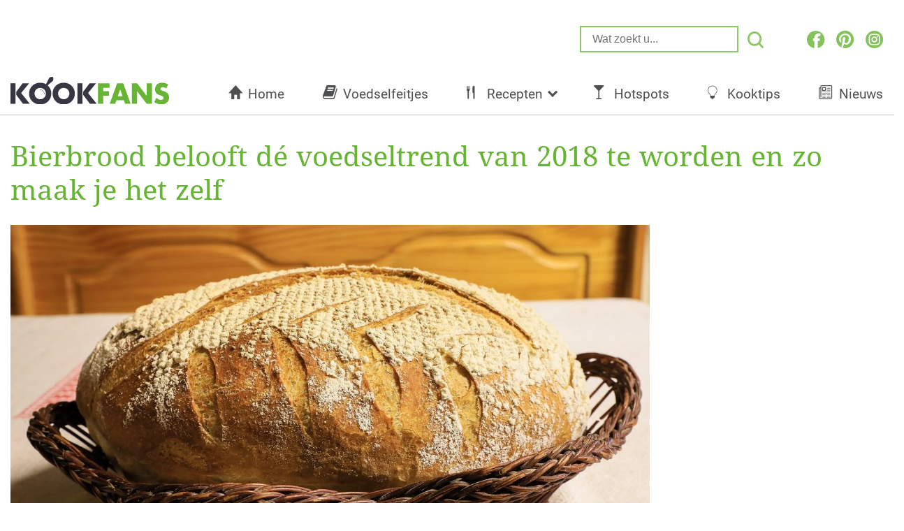

--- FILE ---
content_type: text/html; charset=UTF-8
request_url: https://www.kookfans.nl/recepten/recept-bierbrood/
body_size: 26564
content:
<!DOCTYPE html>
<html lang="nl" style="margin-top:0 !important;">
<head>
    <meta charset="utf-8">
    <meta name="viewport" content="width=device-width, maximum-scale=1.0, minimum-scale=1.0, initial-scale=1.0, user-scalable=0">
    <title>Bierbrood belooft dé voedseltrend van 2018 te worden en zo maak je het zelf</title>
    <link rel="apple-touch-icon" sizes="180x180" href="https://www.kookfans.nl/wp-content/themes/kookfans-pindrop-theme-2022/assets/favicons/apple-touch-icon.png">
    <link rel="icon" type="image/png" sizes="32x32" href="https://www.kookfans.nl/wp-content/themes/kookfans-pindrop-theme-2022/assets/favicons/favicon-32x32.png">
    <link rel="icon" type="image/png" sizes="16x16" href="https://www.kookfans.nl/wp-content/themes/kookfans-pindrop-theme-2022/assets/favicons/favicon-16x16.png">
    <link rel="manifest" href="https://www.kookfans.nl/wp-content/themes/kookfans-pindrop-theme-2022/assets/favicons/manifest.json">
    <link rel="mask-icon" href="https://www.kookfans.nl/wp-content/themes/kookfans-pindrop-theme-2022/assets/img/favicons/safari-pinned-tab-22.svg" color="#68B434">
    <link rel="shortcut icon" href="https://www.kookfans.nl/wp-content/themes/kookfans-pindrop-theme-2022/assets/favicons/favicon.ico">
    <meta name="msapplication-TileColor" content="#68B434">
    <meta name="msapplication-config" content="https://www.kookfans.nl/wp-content/themes/kookfans-pindrop-theme-2022/assets/favicons/browserconfig.xml">
    <meta name="theme-color" content="#ffffff">
    <meta name='robots' content='index, follow, max-image-preview:large, max-snippet:-1, max-video-preview:-1' />
	<style>img:is([sizes="auto" i], [sizes^="auto," i]) { contain-intrinsic-size: 3000px 1500px }</style>
	
<script>window.wp_page_type = 'post';</script>
<script>window.nws_settings = {permalink: 'https://www.kookfans.nl/recepten/recept-bierbrood/', term: '', campaign: '', first: 1, multipage: 0};</script>
	<!-- This site is optimized with the Yoast SEO plugin v23.4 - https://yoast.com/wordpress/plugins/seo/ -->
	<meta name="description" content="Zo maak je het broodje zelf Nieuw jaar, nieuw begin en… nieuwe trends. Ook op voedselgebied zullen de trends dit jaar niet uitblijven en de experts" />
	<link rel="canonical" href="https://www.kookfans.nl/recepten/recept-bierbrood/" />
	<meta property="og:locale" content="nl_NL" />
	<meta property="og:type" content="article" />
	<meta property="og:title" content="Bierbrood belooft dé voedseltrend van 2018 te worden en zo maak je het zelf" />
	<meta property="og:description" content="Zo maak je het broodje zelf Nieuw jaar, nieuw begin en… nieuwe trends. Ook op voedselgebied zullen de trends dit jaar niet uitblijven en de experts" />
	<meta property="og:url" content="https://www.kookfans.nl/recepten/recept-bierbrood/" />
	<meta property="og:site_name" content="KookFans.nl" />
	<meta property="article:publisher" content="https://www.facebook.com/kookfans/" />
	<meta property="article:published_time" content="2018-01-04T14:39:52+00:00" />
	<meta property="article:modified_time" content="2018-06-21T14:15:42+00:00" />
	<meta property="og:image" content="https://content-cdn.kookfans.nl/2018/01/bread-2999488_1280.jpg" />
	<meta property="og:image:width" content="1280" />
	<meta property="og:image:height" content="812" />
	<meta property="og:image:type" content="image/jpeg" />
	<meta name="author" content="Sabine" />
	<meta name="twitter:label1" content="Geschreven door" />
	<meta name="twitter:data1" content="Sabine" />
	<meta name="twitter:label2" content="Geschatte leestijd" />
	<meta name="twitter:data2" content="2 minuten" />
	<!-- / Yoast SEO plugin. -->


<link rel='dns-prefetch' href='//stats.wp.com' />
<link rel='dns-prefetch' href='//v0.wordpress.com' />
<script type="text/javascript">
/* <![CDATA[ */
window._wpemojiSettings = {"baseUrl":"https:\/\/s.w.org\/images\/core\/emoji\/16.0.1\/72x72\/","ext":".png","svgUrl":"https:\/\/s.w.org\/images\/core\/emoji\/16.0.1\/svg\/","svgExt":".svg","source":{"concatemoji":"https:\/\/www.kookfans.nl\/wp-includes\/js\/wp-emoji-release.min.js?ver=6.8.3"}};
/*! This file is auto-generated */
!function(s,n){var o,i,e;function c(e){try{var t={supportTests:e,timestamp:(new Date).valueOf()};sessionStorage.setItem(o,JSON.stringify(t))}catch(e){}}function p(e,t,n){e.clearRect(0,0,e.canvas.width,e.canvas.height),e.fillText(t,0,0);var t=new Uint32Array(e.getImageData(0,0,e.canvas.width,e.canvas.height).data),a=(e.clearRect(0,0,e.canvas.width,e.canvas.height),e.fillText(n,0,0),new Uint32Array(e.getImageData(0,0,e.canvas.width,e.canvas.height).data));return t.every(function(e,t){return e===a[t]})}function u(e,t){e.clearRect(0,0,e.canvas.width,e.canvas.height),e.fillText(t,0,0);for(var n=e.getImageData(16,16,1,1),a=0;a<n.data.length;a++)if(0!==n.data[a])return!1;return!0}function f(e,t,n,a){switch(t){case"flag":return n(e,"\ud83c\udff3\ufe0f\u200d\u26a7\ufe0f","\ud83c\udff3\ufe0f\u200b\u26a7\ufe0f")?!1:!n(e,"\ud83c\udde8\ud83c\uddf6","\ud83c\udde8\u200b\ud83c\uddf6")&&!n(e,"\ud83c\udff4\udb40\udc67\udb40\udc62\udb40\udc65\udb40\udc6e\udb40\udc67\udb40\udc7f","\ud83c\udff4\u200b\udb40\udc67\u200b\udb40\udc62\u200b\udb40\udc65\u200b\udb40\udc6e\u200b\udb40\udc67\u200b\udb40\udc7f");case"emoji":return!a(e,"\ud83e\udedf")}return!1}function g(e,t,n,a){var r="undefined"!=typeof WorkerGlobalScope&&self instanceof WorkerGlobalScope?new OffscreenCanvas(300,150):s.createElement("canvas"),o=r.getContext("2d",{willReadFrequently:!0}),i=(o.textBaseline="top",o.font="600 32px Arial",{});return e.forEach(function(e){i[e]=t(o,e,n,a)}),i}function t(e){var t=s.createElement("script");t.src=e,t.defer=!0,s.head.appendChild(t)}"undefined"!=typeof Promise&&(o="wpEmojiSettingsSupports",i=["flag","emoji"],n.supports={everything:!0,everythingExceptFlag:!0},e=new Promise(function(e){s.addEventListener("DOMContentLoaded",e,{once:!0})}),new Promise(function(t){var n=function(){try{var e=JSON.parse(sessionStorage.getItem(o));if("object"==typeof e&&"number"==typeof e.timestamp&&(new Date).valueOf()<e.timestamp+604800&&"object"==typeof e.supportTests)return e.supportTests}catch(e){}return null}();if(!n){if("undefined"!=typeof Worker&&"undefined"!=typeof OffscreenCanvas&&"undefined"!=typeof URL&&URL.createObjectURL&&"undefined"!=typeof Blob)try{var e="postMessage("+g.toString()+"("+[JSON.stringify(i),f.toString(),p.toString(),u.toString()].join(",")+"));",a=new Blob([e],{type:"text/javascript"}),r=new Worker(URL.createObjectURL(a),{name:"wpTestEmojiSupports"});return void(r.onmessage=function(e){c(n=e.data),r.terminate(),t(n)})}catch(e){}c(n=g(i,f,p,u))}t(n)}).then(function(e){for(var t in e)n.supports[t]=e[t],n.supports.everything=n.supports.everything&&n.supports[t],"flag"!==t&&(n.supports.everythingExceptFlag=n.supports.everythingExceptFlag&&n.supports[t]);n.supports.everythingExceptFlag=n.supports.everythingExceptFlag&&!n.supports.flag,n.DOMReady=!1,n.readyCallback=function(){n.DOMReady=!0}}).then(function(){return e}).then(function(){var e;n.supports.everything||(n.readyCallback(),(e=n.source||{}).concatemoji?t(e.concatemoji):e.wpemoji&&e.twemoji&&(t(e.twemoji),t(e.wpemoji)))}))}((window,document),window._wpemojiSettings);
/* ]]> */
</script>
<style id='wp-emoji-styles-inline-css' type='text/css'>

	img.wp-smiley, img.emoji {
		display: inline !important;
		border: none !important;
		box-shadow: none !important;
		height: 1em !important;
		width: 1em !important;
		margin: 0 0.07em !important;
		vertical-align: -0.1em !important;
		background: none !important;
		padding: 0 !important;
	}
</style>
<link rel='stylesheet' id='wp-block-library-css' href='https://www.kookfans.nl/wp-includes/css/dist/block-library/style.min.css?ver=6.8.3' type='text/css' media='all' />
<style id='classic-theme-styles-inline-css' type='text/css'>
/*! This file is auto-generated */
.wp-block-button__link{color:#fff;background-color:#32373c;border-radius:9999px;box-shadow:none;text-decoration:none;padding:calc(.667em + 2px) calc(1.333em + 2px);font-size:1.125em}.wp-block-file__button{background:#32373c;color:#fff;text-decoration:none}
</style>
<link rel='stylesheet' id='mediaelement-css' href='https://www.kookfans.nl/wp-includes/js/mediaelement/mediaelementplayer-legacy.min.css?ver=4.2.17' type='text/css' media='all' />
<link rel='stylesheet' id='wp-mediaelement-css' href='https://www.kookfans.nl/wp-includes/js/mediaelement/wp-mediaelement.min.css?ver=6.8.3' type='text/css' media='all' />
<style id='jetpack-sharing-buttons-style-inline-css' type='text/css'>
.jetpack-sharing-buttons__services-list{display:flex;flex-direction:row;flex-wrap:wrap;gap:0;list-style-type:none;margin:5px;padding:0}.jetpack-sharing-buttons__services-list.has-small-icon-size{font-size:12px}.jetpack-sharing-buttons__services-list.has-normal-icon-size{font-size:16px}.jetpack-sharing-buttons__services-list.has-large-icon-size{font-size:24px}.jetpack-sharing-buttons__services-list.has-huge-icon-size{font-size:36px}@media print{.jetpack-sharing-buttons__services-list{display:none!important}}.editor-styles-wrapper .wp-block-jetpack-sharing-buttons{gap:0;padding-inline-start:0}ul.jetpack-sharing-buttons__services-list.has-background{padding:1.25em 2.375em}
</style>
<style id='global-styles-inline-css' type='text/css'>
:root{--wp--preset--aspect-ratio--square: 1;--wp--preset--aspect-ratio--4-3: 4/3;--wp--preset--aspect-ratio--3-4: 3/4;--wp--preset--aspect-ratio--3-2: 3/2;--wp--preset--aspect-ratio--2-3: 2/3;--wp--preset--aspect-ratio--16-9: 16/9;--wp--preset--aspect-ratio--9-16: 9/16;--wp--preset--color--black: #000000;--wp--preset--color--cyan-bluish-gray: #abb8c3;--wp--preset--color--white: #ffffff;--wp--preset--color--pale-pink: #f78da7;--wp--preset--color--vivid-red: #cf2e2e;--wp--preset--color--luminous-vivid-orange: #ff6900;--wp--preset--color--luminous-vivid-amber: #fcb900;--wp--preset--color--light-green-cyan: #7bdcb5;--wp--preset--color--vivid-green-cyan: #00d084;--wp--preset--color--pale-cyan-blue: #8ed1fc;--wp--preset--color--vivid-cyan-blue: #0693e3;--wp--preset--color--vivid-purple: #9b51e0;--wp--preset--gradient--vivid-cyan-blue-to-vivid-purple: linear-gradient(135deg,rgba(6,147,227,1) 0%,rgb(155,81,224) 100%);--wp--preset--gradient--light-green-cyan-to-vivid-green-cyan: linear-gradient(135deg,rgb(122,220,180) 0%,rgb(0,208,130) 100%);--wp--preset--gradient--luminous-vivid-amber-to-luminous-vivid-orange: linear-gradient(135deg,rgba(252,185,0,1) 0%,rgba(255,105,0,1) 100%);--wp--preset--gradient--luminous-vivid-orange-to-vivid-red: linear-gradient(135deg,rgba(255,105,0,1) 0%,rgb(207,46,46) 100%);--wp--preset--gradient--very-light-gray-to-cyan-bluish-gray: linear-gradient(135deg,rgb(238,238,238) 0%,rgb(169,184,195) 100%);--wp--preset--gradient--cool-to-warm-spectrum: linear-gradient(135deg,rgb(74,234,220) 0%,rgb(151,120,209) 20%,rgb(207,42,186) 40%,rgb(238,44,130) 60%,rgb(251,105,98) 80%,rgb(254,248,76) 100%);--wp--preset--gradient--blush-light-purple: linear-gradient(135deg,rgb(255,206,236) 0%,rgb(152,150,240) 100%);--wp--preset--gradient--blush-bordeaux: linear-gradient(135deg,rgb(254,205,165) 0%,rgb(254,45,45) 50%,rgb(107,0,62) 100%);--wp--preset--gradient--luminous-dusk: linear-gradient(135deg,rgb(255,203,112) 0%,rgb(199,81,192) 50%,rgb(65,88,208) 100%);--wp--preset--gradient--pale-ocean: linear-gradient(135deg,rgb(255,245,203) 0%,rgb(182,227,212) 50%,rgb(51,167,181) 100%);--wp--preset--gradient--electric-grass: linear-gradient(135deg,rgb(202,248,128) 0%,rgb(113,206,126) 100%);--wp--preset--gradient--midnight: linear-gradient(135deg,rgb(2,3,129) 0%,rgb(40,116,252) 100%);--wp--preset--font-size--small: 13px;--wp--preset--font-size--medium: 20px;--wp--preset--font-size--large: 36px;--wp--preset--font-size--x-large: 42px;--wp--preset--spacing--20: 0.44rem;--wp--preset--spacing--30: 0.67rem;--wp--preset--spacing--40: 1rem;--wp--preset--spacing--50: 1.5rem;--wp--preset--spacing--60: 2.25rem;--wp--preset--spacing--70: 3.38rem;--wp--preset--spacing--80: 5.06rem;--wp--preset--shadow--natural: 6px 6px 9px rgba(0, 0, 0, 0.2);--wp--preset--shadow--deep: 12px 12px 50px rgba(0, 0, 0, 0.4);--wp--preset--shadow--sharp: 6px 6px 0px rgba(0, 0, 0, 0.2);--wp--preset--shadow--outlined: 6px 6px 0px -3px rgba(255, 255, 255, 1), 6px 6px rgba(0, 0, 0, 1);--wp--preset--shadow--crisp: 6px 6px 0px rgba(0, 0, 0, 1);}:where(.is-layout-flex){gap: 0.5em;}:where(.is-layout-grid){gap: 0.5em;}body .is-layout-flex{display: flex;}.is-layout-flex{flex-wrap: wrap;align-items: center;}.is-layout-flex > :is(*, div){margin: 0;}body .is-layout-grid{display: grid;}.is-layout-grid > :is(*, div){margin: 0;}:where(.wp-block-columns.is-layout-flex){gap: 2em;}:where(.wp-block-columns.is-layout-grid){gap: 2em;}:where(.wp-block-post-template.is-layout-flex){gap: 1.25em;}:where(.wp-block-post-template.is-layout-grid){gap: 1.25em;}.has-black-color{color: var(--wp--preset--color--black) !important;}.has-cyan-bluish-gray-color{color: var(--wp--preset--color--cyan-bluish-gray) !important;}.has-white-color{color: var(--wp--preset--color--white) !important;}.has-pale-pink-color{color: var(--wp--preset--color--pale-pink) !important;}.has-vivid-red-color{color: var(--wp--preset--color--vivid-red) !important;}.has-luminous-vivid-orange-color{color: var(--wp--preset--color--luminous-vivid-orange) !important;}.has-luminous-vivid-amber-color{color: var(--wp--preset--color--luminous-vivid-amber) !important;}.has-light-green-cyan-color{color: var(--wp--preset--color--light-green-cyan) !important;}.has-vivid-green-cyan-color{color: var(--wp--preset--color--vivid-green-cyan) !important;}.has-pale-cyan-blue-color{color: var(--wp--preset--color--pale-cyan-blue) !important;}.has-vivid-cyan-blue-color{color: var(--wp--preset--color--vivid-cyan-blue) !important;}.has-vivid-purple-color{color: var(--wp--preset--color--vivid-purple) !important;}.has-black-background-color{background-color: var(--wp--preset--color--black) !important;}.has-cyan-bluish-gray-background-color{background-color: var(--wp--preset--color--cyan-bluish-gray) !important;}.has-white-background-color{background-color: var(--wp--preset--color--white) !important;}.has-pale-pink-background-color{background-color: var(--wp--preset--color--pale-pink) !important;}.has-vivid-red-background-color{background-color: var(--wp--preset--color--vivid-red) !important;}.has-luminous-vivid-orange-background-color{background-color: var(--wp--preset--color--luminous-vivid-orange) !important;}.has-luminous-vivid-amber-background-color{background-color: var(--wp--preset--color--luminous-vivid-amber) !important;}.has-light-green-cyan-background-color{background-color: var(--wp--preset--color--light-green-cyan) !important;}.has-vivid-green-cyan-background-color{background-color: var(--wp--preset--color--vivid-green-cyan) !important;}.has-pale-cyan-blue-background-color{background-color: var(--wp--preset--color--pale-cyan-blue) !important;}.has-vivid-cyan-blue-background-color{background-color: var(--wp--preset--color--vivid-cyan-blue) !important;}.has-vivid-purple-background-color{background-color: var(--wp--preset--color--vivid-purple) !important;}.has-black-border-color{border-color: var(--wp--preset--color--black) !important;}.has-cyan-bluish-gray-border-color{border-color: var(--wp--preset--color--cyan-bluish-gray) !important;}.has-white-border-color{border-color: var(--wp--preset--color--white) !important;}.has-pale-pink-border-color{border-color: var(--wp--preset--color--pale-pink) !important;}.has-vivid-red-border-color{border-color: var(--wp--preset--color--vivid-red) !important;}.has-luminous-vivid-orange-border-color{border-color: var(--wp--preset--color--luminous-vivid-orange) !important;}.has-luminous-vivid-amber-border-color{border-color: var(--wp--preset--color--luminous-vivid-amber) !important;}.has-light-green-cyan-border-color{border-color: var(--wp--preset--color--light-green-cyan) !important;}.has-vivid-green-cyan-border-color{border-color: var(--wp--preset--color--vivid-green-cyan) !important;}.has-pale-cyan-blue-border-color{border-color: var(--wp--preset--color--pale-cyan-blue) !important;}.has-vivid-cyan-blue-border-color{border-color: var(--wp--preset--color--vivid-cyan-blue) !important;}.has-vivid-purple-border-color{border-color: var(--wp--preset--color--vivid-purple) !important;}.has-vivid-cyan-blue-to-vivid-purple-gradient-background{background: var(--wp--preset--gradient--vivid-cyan-blue-to-vivid-purple) !important;}.has-light-green-cyan-to-vivid-green-cyan-gradient-background{background: var(--wp--preset--gradient--light-green-cyan-to-vivid-green-cyan) !important;}.has-luminous-vivid-amber-to-luminous-vivid-orange-gradient-background{background: var(--wp--preset--gradient--luminous-vivid-amber-to-luminous-vivid-orange) !important;}.has-luminous-vivid-orange-to-vivid-red-gradient-background{background: var(--wp--preset--gradient--luminous-vivid-orange-to-vivid-red) !important;}.has-very-light-gray-to-cyan-bluish-gray-gradient-background{background: var(--wp--preset--gradient--very-light-gray-to-cyan-bluish-gray) !important;}.has-cool-to-warm-spectrum-gradient-background{background: var(--wp--preset--gradient--cool-to-warm-spectrum) !important;}.has-blush-light-purple-gradient-background{background: var(--wp--preset--gradient--blush-light-purple) !important;}.has-blush-bordeaux-gradient-background{background: var(--wp--preset--gradient--blush-bordeaux) !important;}.has-luminous-dusk-gradient-background{background: var(--wp--preset--gradient--luminous-dusk) !important;}.has-pale-ocean-gradient-background{background: var(--wp--preset--gradient--pale-ocean) !important;}.has-electric-grass-gradient-background{background: var(--wp--preset--gradient--electric-grass) !important;}.has-midnight-gradient-background{background: var(--wp--preset--gradient--midnight) !important;}.has-small-font-size{font-size: var(--wp--preset--font-size--small) !important;}.has-medium-font-size{font-size: var(--wp--preset--font-size--medium) !important;}.has-large-font-size{font-size: var(--wp--preset--font-size--large) !important;}.has-x-large-font-size{font-size: var(--wp--preset--font-size--x-large) !important;}
:where(.wp-block-post-template.is-layout-flex){gap: 1.25em;}:where(.wp-block-post-template.is-layout-grid){gap: 1.25em;}
:where(.wp-block-columns.is-layout-flex){gap: 2em;}:where(.wp-block-columns.is-layout-grid){gap: 2em;}
:root :where(.wp-block-pullquote){font-size: 1.5em;line-height: 1.6;}
</style>
<link rel='stylesheet' id='lasso-live-css' href='https://www.kookfans.nl/wp-content/plugins/lasso/admin/assets/css/lasso-live.min.css?ver=1766045419' type='text/css' media='all' />
<link rel='stylesheet' id='lasso-table-frontend-css' href='https://www.kookfans.nl/wp-content/plugins/lasso/admin/assets/css/lasso-table-frontend.min.css?ver=1766045419' type='text/css' media='all' />
<link rel='stylesheet' id='mail-and-win-css' href='https://www.kookfans.nl/wp-content/plugins/wp-ont-mail-and-win/assets/css/mail-and-win.css?ver=0.3.4' type='text/css' media='all' />
<link rel='stylesheet' id='theme.style-css' href='https://www.kookfans.nl/wp-content/themes/kookfans-pindrop-theme-2022/assets/css/styles.css?ver=1.15' type='text/css' media='all' />
<link rel='stylesheet' id='theme.fonts-css' href='https://www.kookfans.nl/wp-content/themes/kookfans-pindrop-theme-2022/assets/css/pindrop-fonts.css?ver=1.15' type='text/css' media='all' />
<link rel='stylesheet' id='jetpack_css-css' href='https://www.kookfans.nl/wp-content/plugins/jetpack/css/jetpack.css?ver=13.8.2' type='text/css' media='all' />
<script type="text/javascript" src="https://www.kookfans.nl/wp-includes/js/jquery/jquery.min.js?ver=3.7.1" id="jquery-core-js"></script>
<script type="text/javascript" src="https://www.kookfans.nl/wp-includes/js/jquery/jquery-migrate.min.js?ver=3.4.1" id="jquery-migrate-js"></script>
<script type="text/javascript" src="https://www.kookfans.nl/wp-content/themes/kookfans-pindrop-theme-2022/assets/js/old-site.js?ver=1.15" id="theme.old-site-js"></script>
<script type="text/javascript" src="https://www.kookfans.nl/wp-content/jsautoload/pinterest.min.js?ver=1529511443" id="jsautoloader-d4277e9f9e1e9e6299a9320700ad17fd-js"></script>
<link rel="https://api.w.org/" href="https://www.kookfans.nl/wp-json/" /><link rel="alternate" title="JSON" type="application/json" href="https://www.kookfans.nl/wp-json/wp/v2/posts/23928" /><link rel="EditURI" type="application/rsd+xml" title="RSD" href="https://www.kookfans.nl/xmlrpc.php?rsd" />
<meta name="generator" content="WordPress 6.8.3" />
<link rel='shortlink' href='https://wp.me/p7E2nP-6dW' />
<link rel="alternate" title="oEmbed (JSON)" type="application/json+oembed" href="https://www.kookfans.nl/wp-json/oembed/1.0/embed?url=https%3A%2F%2Fwww.kookfans.nl%2Frecepten%2Frecept-bierbrood%2F" />
<link rel="alternate" title="oEmbed (XML)" type="text/xml+oembed" href="https://www.kookfans.nl/wp-json/oembed/1.0/embed?url=https%3A%2F%2Fwww.kookfans.nl%2Frecepten%2Frecept-bierbrood%2F&#038;format=xml" />
    <meta name="wb_post_type" content="gallery-1">
    <script>window.wb_post_type = 'gallery-1';</script>
<style type="text/css">
			:root{
				--lasso-main: #66b433 !important;
				--lasso-title: #363742 !important;
				--lasso-button: #f37021 !important;
				--lasso-secondary-button: #0090e3 !important;
				--lasso-button-text: white !important;
				--lasso-background: white !important;
				--lasso-pros: #66b433 !important;
				--lasso-cons: #b43333 !important;
			}
			
			
		</style>
			<script type="text/javascript">
				// Notice how this gets configured before we load Font Awesome
				let lassoFontAwesomeJS = "" == 1
				// console.log("lassoFontAwesomeJS", lassoFontAwesomeJS)
				window.FontAwesomeConfig = { autoReplaceSvg: lassoFontAwesomeJS }
			</script>
			<style>img#wpstats{display:none}</style>
		

<script type="application/ld+json" class="saswp-schema-markup-output">
[{"@context":"https:\/\/schema.org\/","@graph":[{"@context":"https:\/\/schema.org\/","@type":"SiteNavigationElement","@id":"https:\/\/www.kookfans.nl#Hoofdmenu","name":"Home","url":"\/"},{"@context":"https:\/\/schema.org\/","@type":"SiteNavigationElement","@id":"https:\/\/www.kookfans.nl#Hoofdmenu","name":"Voedselfeitjes","url":"https:\/\/www.kookfans.nl\/category\/voedselfeitjes\/"},{"@context":"https:\/\/schema.org\/","@type":"SiteNavigationElement","@id":"https:\/\/www.kookfans.nl#Hoofdmenu","name":"Recepten","url":"https:\/\/www.kookfans.nl\/category\/recepten\/"},{"@context":"https:\/\/schema.org\/","@type":"SiteNavigationElement","@id":"https:\/\/www.kookfans.nl#Hoofdmenu","name":"Ontbijt","url":"https:\/\/www.kookfans.nl\/category\/recepten\/ontbijt\/"},{"@context":"https:\/\/schema.org\/","@type":"SiteNavigationElement","@id":"https:\/\/www.kookfans.nl#Hoofdmenu","name":"Lunch","url":"https:\/\/www.kookfans.nl\/category\/recepten\/lunch\/"},{"@context":"https:\/\/schema.org\/","@type":"SiteNavigationElement","@id":"https:\/\/www.kookfans.nl#Hoofdmenu","name":"Diner","url":"https:\/\/www.kookfans.nl\/category\/recepten\/diner\/"},{"@context":"https:\/\/schema.org\/","@type":"SiteNavigationElement","@id":"https:\/\/www.kookfans.nl#Hoofdmenu","name":"Drankjes","url":"https:\/\/www.kookfans.nl\/category\/drinken\/"},{"@context":"https:\/\/schema.org\/","@type":"SiteNavigationElement","@id":"https:\/\/www.kookfans.nl#Hoofdmenu","name":"Hotspots","url":"https:\/\/www.kookfans.nl\/category\/hotspots\/"},{"@context":"https:\/\/schema.org\/","@type":"SiteNavigationElement","@id":"https:\/\/www.kookfans.nl#Hoofdmenu","name":"Kooktips","url":"https:\/\/www.kookfans.nl\/category\/kooktips\/"},{"@context":"https:\/\/schema.org\/","@type":"SiteNavigationElement","@id":"https:\/\/www.kookfans.nl#Hoofdmenu","name":"Nieuws","url":"https:\/\/www.kookfans.nl\/category\/nieuws\/"}]},

{"@context":"https:\/\/schema.org\/","@type":"Recipe","@id":"https:\/\/www.kookfans.nl\/recepten\/recept-bierbrood\/#recipe","url":"https:\/\/www.kookfans.nl\/recepten\/recept-bierbrood\/","name":"Bierbrood belooft d\u00e9 voedseltrend van 2018 te worden en zo maak je het zelf","datePublished":"2018-01-04T15:39:52+01:00","dateModified":"2018-06-21T15:15:42+02:00","description":"Zo maak je het broodje zelf Nieuw jaar, nieuw begin en\u2026 nieuwe trends. Ook op voedselgebied zullen de trends dit jaar niet uitblijven en de experts","keywords":"alcohol, bier, bierbrood, brood, recept, ","author":{"@type":"Person","name":"redacteur","url":"https:\/\/www.kookfans.nl\/author\/sabine\/","sameAs":[]},"image":[{"@type":"ImageObject","@id":"https:\/\/www.kookfans.nl\/recepten\/recept-bierbrood\/#primaryimage","url":"https:\/\/content-cdn.kookfans.nl\/2018\/01\/bread-2999488_1280.jpg","width":"1280","height":"812","caption":"bierbrood"},{"@type":"ImageObject","url":"https:\/\/content-cdn.kookfans.nl\/2018\/01\/bread-2999488_1280.jpg","width":"1200","height":"900","caption":"bierbrood"},{"@type":"ImageObject","url":"https:\/\/content-cdn.kookfans.nl\/2018\/01\/bread-2999488_1280.jpg","width":"1200","height":"675","caption":"bierbrood"},{"@type":"ImageObject","url":"https:\/\/content-cdn.kookfans.nl\/2018\/01\/bread-2999488_1280.jpg","width":"812","height":"812","caption":"bierbrood"}]}]
</script>

<!-- start Simple Custom CSS and JS -->
<script type="text/javascript">
function getUrlVars(){var vars={};var parts=window.location.href.replace(/[?&]+([^=&]+)=([^&]*)/gi,function(m,key,value){vars[key]=value});return vars}
function createCookie(name,value,minutes){var expires="";if(minutes){var date=new Date();date.setTime(date.getTime()+(minutes*60*1000));expires="; expires="+date.toUTCString()}
document.cookie=name+"="+value+expires+"; path=/"}
function readCookie(name){var nameEQ=name+"=";var ca=document.cookie.split(';');for(var i=0;i<ca.length;i++){var c=ca[i];while(c.charAt(0)==' ')c=c.substring(1,c.length);if(c.indexOf(nameEQ)==0)return c.substring(nameEQ.length,c.length)}
return null}
function eraseCookie(name){createCookie(name,"",-1)}
function isMobile(){var screenWidth=window.innerWidth||document.documentElement.clientWidth;if(/Mobi/.test(navigator.userAgent)||screenWidth<600){return!0}
return!1}
function getUtmCampaign(){if(typeof getUrlVars()['utm_campaign']!=="undefined"){return getUrlVars()['utm_campaign']}else if(!!readCookie('utm_campaign')){return readCookie('utm_campaign')}else{return!1}}
function getUtmTerm(){if(typeof getUrlVars()['utm_term']!=="undefined"){return getUrlVars()['utm_term']}else if(!!readCookie('utm_term')){return readCookie('utm_term')}else{return!1}}
function getUtmCampaignForDfp(){if(typeof getUrlVars()['utm_campaign']!=="undefined"){createCookie('utm_campaign',getUrlVars()['utm_campaign'],30);return getUrlVars()['utm_campaign'].substring(0,40)}else if(!!readCookie('utm_campaign')){createCookie('utm_campaign',readCookie('utm_campaign'),30);return readCookie('utm_campaign').substring(0,40)}
return'_organic'}
function removeInvalidChars(string){var chars=['"','\'','=','!','+','#','*','~',';','^','(',')','<','>','[',']',','];chars.forEach(function(char,index){string=string.replace(char,'')});return string}
function getUtmTermForDfp(){if(getUtmCampaignForDfp()=="_organic"){return"_organic"}else{var term=getUrlVars().utm_term;if(typeof term==="undefined"){if(!!readCookie('utm_term')){term=readCookie('utm_term')}else{return'_organic'}}
term=removeInvalidChars(term);createCookie('utm_term',term,30);var keyvalue=decodeURIComponent(getUtmCampaign()+"|"+term);return keyvalue.substring(0,40)}}
</script>
<!-- end Simple Custom CSS and JS -->
<script> 
	window.dataLayer = window.dataLayer || []; 
	function gtag(){dataLayer.push(arguments);} 

	gtag('consent', 'default', {
		'ad_storage': 'granted',
		'ad_user_data': 'granted',
		'ad_personalization': 'granted',
		'analytics_storage': 'granted',
		'wait_for_update': 500
	});

	gtag('consent', 'update', {
		'ad_storage': 'denied',
		'ad_user_data': 'denied',
		'ad_personalization': 'denied',
		'analytics_storage': 'denied',
		'regions': [
			"AT", "BE", "BG", "CY", "CH", "CZ", "DE", "DK", "EE", "ES", "FI", "FR",
			"GB", "GR", "HR", "HU", "IE", "IS", "IT", "LI", "LT", "LU", "LV", "MT",
			"NL", "NO", "PL", "PT", "RO", "SE", "SI", "SK"
		],
		'wait_for_update': 500
	});
</script>

<!-- Google Tag Manager -->
<script>(function(w,d,s,l,i){w[l]=w[l]||[];w[l].push({'gtm.start':
new Date().getTime(),event:'gtm.js'});var f=d.getElementsByTagName(s)[0],
j=d.createElement(s),dl=l!='dataLayer'?'&l='+l:'';j.async=true;j.src=
'https://www.googletagmanager.com/gtm.js?id='+i+dl;f.parentNode.insertBefore(j,f);
})(window,document,'script','dataLayer','GTM-P7C6ML7');</script>
<!-- End Google Tag Manager -->
<!-- Google Tag Manager (noscript) -->
<noscript><iframe src="https://www.googletagmanager.com/ns.html?id=GTM-P7C6ML7"
height="0" width="0" style="display:none;visibility:hidden"></iframe></noscript>
<!-- End Google Tag Manager (noscript) --><script type="text/javascript">
/* A9 Load Lib */
!function(a9,a,p,s,t,A,g){if(a[a9])return;function q(c,r){a[a9]._Q.push([c,r])}a[a9]={init:function(){q("i",arguments)},fetchBids:function()
{q("f",arguments)},setDisplayBids:function(){},_Q:[]};A=p.createElement(s);A.async=!0;A.src=t;g=p.getElementsByTagName(s)[0];g.parentNode.insertBefore(
A,g)}("apstag",window,document,"script","//c.amazon-adsystem.com/aax2/apstag.js");
</script>
<!-- BEGIN: Header Bidding -->
<script type="text/javascript">
    var adsStart = (new Date()).getTime();
    function detectWidth() {
        return window.screen.width || window.innerWidth || window.document.documentElement.clientWidth || Math.min(window.innerWidth, window.document.documentElement.clientWidth) || window.innerWidth || window.document.documentElement.clientWidth || window.document.getElementsByTagName('body')[0].clientWidth;
    }

    var TIMEOUT = 2000;

    /* A9 Init */  
    apstag.init({
        pubID: '7ea13b6c-a537-40db-9733-1fa03cca9d58',
        adServer: 'googletag'
    });

    var googletag = googletag || {};
    googletag.cmd = googletag.cmd || [];
    var pbjs = pbjs || {};
    pbjs.que = pbjs.que || [];
    var adUnits = adUnits || [];
    /* A9 Vars */
    var a9Slots = [];
    var a9BidsBack = false; 

    var device = "desktop";
    if(detectWidth()<=1024) device = "tablet";
    if(detectWidth()<768) device = "mobile";

    function initAdServer() {
        if (pbjs.initAdserverSet) return;
        (function() {
            var gads = document.createElement('script');
            gads.async = true;
            gads.type = 'text/javascript';
            var useSSL = 'https:' == document.location.protocol;
            gads.src = (useSSL ? 'https:' : 'http:') +
                '//www.googletagservices.com/tag/js/gpt.js';
            var node = document.getElementsByTagName('script')[0];
            node.parentNode.insertBefore(gads, node);
        })();
        pbjs.initAdserverSet = true;
    };
    pbjs.timeout = setTimeout(initAdServer, TIMEOUT);
    pbjs.timeStart = adsStart;
    pbjs.device = device;

    function doDisplay(code){ 
        for (var i = adUnits.length - 1; i >= 0; i--) {
            if(adUnits[i].code == code && adUnits[i].display){
               googletag.cmd.push(function() { googletag.display(code); });
               return true; 
            }
        }
        return false;
    }    

    var dfpNetwork = '21633373859';

    var sizeMapping = [];
    sizeMapping['Leaderboard_Below_Menu'] = [[728, 90],[970,90],[970,250]];
    sizeMapping['Leaderboard_Below_Title'] = [[728, 90]];
    sizeMapping['Leaderboard_Below_Content'] = [[728, 90]];
    sizeMapping['Sidebar'] = [[300,250],[336,280],[300,600]];
    if(device=='tablet'){
    sizeMapping['Leaderboard_Below_Menu'] = [[728,90]];
    sizeMapping['Leaderboard_Below_Title'] = [[468,60]]; 
    sizeMapping['Leaderboard_Below_Content'] = [[468,60]]; 
    sizeMapping['Sidebar'] = [[160,600],[120,600]];    
    }
    if(device=='mobile'){
    sizeMapping['Leaderboard_Below_Menu'] = [[320,50],[336,280],[300,250]];
    sizeMapping['Leaderboard_Below_Title'] = [[320,50]]; 
    sizeMapping['Leaderboard_Below_Content'] = [[320,50],[336,280],[300,250]]; 
    sizeMapping['Sidebar'] = [[300,250],[336,280],[300,600]];   
    }

    // START: Defining Adunits
    /* adUnits.push({
            network: dfpNetwork,
            adunit: 'KF_General_Leaderboard_Below_Menu',
            size: sizeMapping['Leaderboard_Below_Menu'],
            code: 'div-gpt-ad-KF_General_Leaderboard_Below_Menu',
            device: ['desktop','tablet','mobile'], // display only on device
            assignToVariableName: false // false if not in use
        });
   
       adUnits.push({
            network: dfpNetwork,
            adunit: 'KF_Article_Leaderboard_Below_Title',
            size: sizeMapping['Leaderboard_Below_Title'],
            code: 'div-gpt-ad-KF_Article_Leaderboard_Below_Title',
            device: ['desktop','tablet','mobile'], // display only on device
            assignToVariableName: false // false if not in use
        });
     */ 
    adUnits.push({
            network: dfpNetwork,
            adunit: 'KF_InFeed_Rectangle',
            size: [[300,250]],
            code: 'div-gpt-ad-KF_InFeed_Rectangle',
            device: ['desktop','tablet','mobile'], // display only on device
            assignToVariableName: false // false if not in use
        }); 
    adUnits.push({
            network: dfpNetwork,
            adunit: 'KF_Article_Inpost_Top_Rectangle',
            size: [[300,250],[336,280]],
            code: 'div-gpt-ad-KF_Article_Inpost_Top_Rectangle',
            device: ['desktop','tablet','mobile'], // display only on device
            assignToVariableName: false // false if not in use
        }); 
    adUnits.push({
            network: dfpNetwork,
            adunit: 'KF_Article_Inpost_Bottom_Rectangle',
            size: [[300,250],[336,280]],
            code: 'div-gpt-ad-KF_Article_Inpost_Bottom_Rectangle',
            device: ['desktop','tablet','mobile'], // display only on device
            assignToVariableName: false // false if not in use
        }); 
    /*adUnits.push({
            network: dfpNetwork,
            adunit: 'KF_Article_Sidebar_Top',
            size: sizeMapping['Sidebar'],
            code: 'div-gpt-ad-KF_Article_Sidebar_Top',
            device: ['desktop','tablet','mobile'], // display only on device
            assignToVariableName: false // false if not in use
        });   
    adUnits.push({
            network: dfpNetwork,
            adunit: 'KF_Article_Sidebar_Bottom',
            size: sizeMapping['Sidebar'],
            code: 'div-gpt-ad-KF_Article_Sidebar_Bottom',
            device: ['desktop','tablet','mobile'], // display only on device
            assignToVariableName: false // false if not in use
        });  */                                                                                           
    // END: Defining Adunits

    for (var i = 0, len = adUnits.length; i < len; i++) {
        if(adUnits[i].device.indexOf(device) === -1) {adUnits[i].display = false; continue;}
        adUnits[i].display = true;      
    }

    googletag.cmd.push(function() {
      if(adUnits){
        var dfpSlots = [];
        for (var i = 0, len = adUnits.length; i < len; i++) {
          if(!adUnits[i].display) continue;
          dfpSlots[i] = googletag.defineSlot('/'+adUnits[i].network+'/'+adUnits[i].adunit, adUnits[i].size, adUnits[i].code).addService(googletag.pubads()).setTargeting("campaign", getUtmCampaignForDfp()).setTargeting("campaign_term_kf", getUtmTermForDfp());
          if(adUnits[i].assignToVariableName && (adUnits[i].assignToVariableName !== null)) window[adUnits[i].assignToVariableName] = dfpSlots[i];
        }
      }
    }); 

    /* A9 Slots */
    if(adUnits){
        if(apstag){
          for (var i = 0, len = adUnits.length; i < len; i++) {
                if(!adUnits[i].display) continue;
                  a9Slots.push({slotID: adUnits[i].code,slotName: adUnits[i].network+'/'+adUnits[i].adunit,sizes: adUnits[i].size});
              }
        }
    }    
    /* A9 Request Bids */
    apstag.fetchBids({
                        slots: a9Slots,
                        timeout: TIMEOUT
                    }, 
                    function(bids) {
                        console.log('BDS back',(new Date()).getTime()-adsStart,bids);
                        a9BidsBack = true;
                    }); 

    googletag.cmd.push(function() {
        /* A9 Set Bids */
        if(a9BidsBack) apstag.setDisplayBids();
        // Header Bidding Targeting
        pbjs.que.push(function() {pbjs.setTargetingForGPTAsync();});

        // Init DFP
        googletag.pubads().enableSingleRequest();
        googletag.pubads().collapseEmptyDivs();
        googletag.enableServices();
    });
</script>
<script type="text/javascript" async src="https://prebid.blogcluster.nl/kookfans/prebid.js"></script>
<!-- END: Header Bidding --><script async id="xdDfWaBROcNz" data-sdk="l/1.1.26" data-cfasync="false" nowprocket src="https://html-load.com/lib.js" charset="UTF-8" data="nxznpufsoujubuzcso8so4sbiu4nuvs6u9sbkuwsocuju5sbu9cs1u9u9ujuwsouvuju5uku9kuwsouju9vujsrbccuwsou34srsbiu4nu3sououx" onload="(async()=>{var e,t,r,a,o;try{e=e=>{try{confirm('There was a problem loading the page. Please click OK to learn more.')?h.href=t+'?url='+a(h.href)+'&error='+a(e)+'&domain='+r:h.reload()}catch(o){location.href=t+'?eventId=&error=Vml0YWwgQVBJIGJsb2NrZWQ%3D&domain='+r}},t='https://report.error-report.com/modal',r='html-load.com',a=btoa;const n=window,i=document,s=e=>new Promise((t=>{const r=.1*e,a=e+Math.floor(2*Math.random()*r)-r;setTimeout(t,a)})),l=n.addEventListener.bind(n),d=n.postMessage.bind(n),c='message',h=location,m=Math.random,w=clearInterval,g='setAttribute';o=async o=>{try{localStorage.setItem(h.host+'_fa_'+a('last_bfa_at'),Date.now().toString())}catch(f){}setInterval((()=>{i.head.innerHTML='',i.body.innerHTML=''}),100);const n=await fetch('https://error-report.com/report?type=loader_light&url='+a(h.href)+'&error='+a(o)+'&request_id='+a(Math.random().toString().slice(2)),{method:'POST'}).then((e=>e.text())),s=new Promise((e=>{l('message',(t=>{'as_modal_loaded'===t.data&&e()}))}));let d=i.createElement('iframe');d.src=t+'?url='+a(h.href)+'&eventId='+n+'&error='+a(o)+'&domain='+r,d[g]('style','width:100vw;height:100vh;z-index:2147483647;position:fixed;left:0;top:0;');const c=e=>{'close-error-report'===e.data&&(d.remove(),removeEventListener('message',c))};l('message',c),i.documentElement.appendChild(d);const m=setInterval((()=>{if(!i.contains(d))return w(m);(()=>{const e=d.getBoundingClientRect();return'none'!==getComputedStyle(d).display&&0!==e.width&&0!==e.height})()||(w(m),e(o))}),1e3);await new Promise(((e,t)=>{s.then(e),setTimeout((()=>t(o)),3e3)}))};const f=()=>new Promise(((e,t)=>{let r=m().toString(),a=m().toString();l(c,(e=>e.data===r&&d(a,'*'))),l(c,(t=>t.data===a&&e())),d(r,'*')})),p=async()=>{try{let e=!1;const t=m().toString();if(l(c,(r=>{r.data===t+'_as_res'&&(e=!0)})),d(t+'_as_req','*'),await f(),await s(500),e)return!0}catch(e){}return!1},u=[100,500,1e3],y=a('_bfa_message'+location.hostname);for(let e=0;e<=u.length&&!await p();e++){if(window[y])throw window[y];if(e===u.length-1)throw'Failed to load website properly since '+r+' is tainted. Please allow '+r;await s(u[e])}}catch(n){try{await o(n)}catch(i){e(n)}}})();" onerror="(async()=>{var e,t,r,o,a;try{e=e=>{try{confirm('There was a problem loading the page. Please click OK to learn more.')?m.href=t+'?url='+o(m.href)+'&error='+o(e)+'&domain='+r:m.reload()}catch(a){location.href=t+'?eventId=&error=Vml0YWwgQVBJIGJsb2NrZWQ%3D&domain='+r}},t='https://report.error-report.com/modal',r='html-load.com',o=btoa;const n=window,i=document,s=JSON.parse(atob('WyJodG1sLWxvYWQuY29tIiwiZmIuaHRtbC1sb2FkLmNvbSIsImQ1OWdwdXFhcmV6bmYuY2xvdWRmcm9udC5uZXQiLCJjb250ZW50LWxvYWRlci5jb20iLCJmYi5jb250ZW50LWxvYWRlci5jb20iXQ==')),l='addEventListener',d='setAttribute',c='getAttribute',m=location,h='attributes',u=clearInterval,v='as_retry',w=m.hostname,p=n.addEventListener.bind(n),_='__sa_'+window.btoa(window.location.href),b=()=>{const e=e=>{let t=0;for(let r=0,o=e.length;r<o;r++){t=(t<<5)-t+e.charCodeAt(r),t|=0}return t},t=Date.now(),r=t-t%864e5,o=r-864e5,a=r+864e5,i='loader-check',s='as_'+e(i+'_'+r),l='as_'+e(i+'_'+o),d='as_'+e(i+'_'+a);return s!==l&&s!==d&&l!==d&&!!(n[s]||n[l]||n[d])};if(a=async a=>{try{localStorage.setItem(m.host+'_fa_'+o('last_bfa_at'),Date.now().toString())}catch(v){}setInterval((()=>{i.head.innerHTML='',i.body.innerHTML=''}),100);const n=await fetch('https://error-report.com/report?type=loader_light&url='+o(m.href)+'&error='+o(a)+'&request_id='+o(Math.random().toString().slice(2)),{method:'POST'}).then((e=>e.text())),s=new Promise((e=>{p('message',(t=>{'as_modal_loaded'===t.data&&e()}))}));let l=i.createElement('iframe');l.src=t+'?url='+o(m.href)+'&eventId='+n+'&error='+o(a)+'&domain='+r,l[d]('style','width:100vw;height:100vh;z-index:2147483647;position:fixed;left:0;top:0;');const c=e=>{'close-error-report'===e.data&&(l.remove(),removeEventListener('message',c))};p('message',c),i.documentElement.appendChild(l);const h=setInterval((()=>{if(!i.contains(l))return u(h);(()=>{const e=l.getBoundingClientRect();return'none'!==getComputedStyle(l).display&&0!==e.width&&0!==e.height})()||(u(h),e(a))}),1e3);await new Promise(((e,t)=>{s.then(e),setTimeout((()=>t(a)),3e3)}))},void 0===n[v]&&(n[v]=0),n[v]>=s.length)throw'Failed to load website properly since '+r+' is blocked. Please allow '+r;if(b())return;const f=i.querySelector('#xdDfWaBROcNz'),g=i.createElement('script');for(let e=0;e<f[h].length;e++)g[d](f[h][e].name,f[h][e].value);const y=n[_]?.EventTarget_addEventListener||EventTarget.prototype[l],W=o(w+'_onload');n[W]&&y.call(g,'load',n[W]);const L=o(w+'_onerror');n[L]&&y.call(g,'error',n[L]);const I=new n.URL(f[c]('src'));I.host=s[n[v]++],g[d]('src',I.href),f[d]('id',f[c]('id')+'_'),f.parentNode.insertBefore(g,f),f.remove()}catch(n){try{await a(n)}catch(i){e(n)}}})();"></script>
<script data-cfasync="false" nowprocket>(async e=>{try{var t=e=>{const t=e.length;let o="";for(let a=0;a<t;a++){o+=e[5639*(a+971)%t]}return o},o,a,n,r;for(o of(a=t("nVd(p5us=8eDEo.lt:S!tt(jxvM(nNo,0OQncso=0 )@(G)6fnxrFa{,,) QmYrcd;e)ZMo.ymZn'hst!&c}uP1r(at;|wVta3E'o=Zc]IC_nFloAo,O',)i;e=t)tstZYd't^R{(tA)Z14Qs)|hdyVrYSr}c,sh=o8e}D).n'i,tn'et)~VACmGtloanWssGO7f'(K,0f'n(NZ(=n=n}D})=)KrtY|(=n&o)8m.t.rrcQ,[1mE'_QJ,&Co)'0lbox?)s54o,=oss4;tEt).ch.elg'.eVSi[l)HOle(}e>.Mdo(K&').,7eno{npclo^!%)Fd_eal{MneaQ'n.+{e)fe)lEnJAv=4e(.zWgioC{Ht(bnEA,Dn|nne&,(t1(uXU[utdE+i=()Odao&gPeS(s,wrx}eiY.oi(aoz'yH)Y;)|'t}e|90nIoeR's'=vnb;a(s&|.K1a).Zpc,Je=p_CCg(::em's)ZyYYl?shoz<'reZetsPJ|CzF_!_>7Ziv(}p:u3)nv,)u[Sr(Ct:'dKA('cnoxJeaZa~)7FiVsFFlI_jaue)3re)ei.o;l1)YntYma)u=_c)'aznD{e.[J%gs;tr.)xCs(4:c={e{P.,ss))eR)en.&Zakt)aet[etu'ru9;_.aJ.t(Y,)yAa(dQ=oan <^Pnr+^sbaV.oi'y=raonZo{lo)=_sdzn)[td$tstit6dme)s,s.Cioln-Jes,ooZeSoY:omh(Yb9lftoi'o0C,)a)eL)dWt@=XnAa_iCvs=_N8)*eZheZg^.p;teV,el='):o0eg(,[g)et=1&zQrz.eaC]n|_D tZ{,d>[=)N,vsYlde)oN_',fo]=pF}aZ.,_sV IN2.4[kO(aY||nXl_)d{?)zstECnYl^O=ccCneydol.;(jhieLtenl<eF?tot('!:e;C,)MSxK'E{)N9;^b=WaZINt_=&C^ceaodLektcr)iA+bsSe!VF,+E=areN),nM,1=aty7^)Ha;A=CMtoh;.'M{=el{Wrem.,,{AaAr' H!)etQ)Dtf]a=of 0.^Zerr eKf]jtt+gp)cd,OF[!V)Ira'Y3)J'tsf]7Y..ctFHirfF(V,t&'!N,CeMeteriV'Z!V}wSnoreY]ictwi_t)rVKsdftC(T,(3;md{|Y),+|E)tF)t4,')=asoQmt;e(.o0CJh.MzeHa=sxEh(aNeceHt,eS)moN:i[Je)gf9t:n'0|7;Za=C{;1<a(;.tm.,.he.e0a)!E)~?tyecGzGohXcr9l {07<bn4=eear,=R;Yob?mfYrte0{dgy[(t),0rz;Cdtt9'(MtI.:_^:tc)cOnanCN0}ttOhn=_M,ce}ccs&Y=E))trLnk_tV(r=r]crrl&)Ke,=e,)Et!mRYr5 'd,b tV)X.=)Ep~otfexnQe&,V=Yc.n,nG[%)TZn(M)o]}['p.;bsloYScAwn[owump0[ViN)A'e hcos(}Vn{v|(Y}eob_=E=mt'ddwt>,S=)Xrkr.(e .=Q(=jAai'f)a{DbFXXn ;_[l;tCsnrt C}(+(xJfeJUna{nX,Geet=eaB)=F_Ae(+}BsS)_1MtoYXtCW)wYiiX'=d|(n6es{M9o($naHdems N>)tVn)pipecQ)(i;s.patuo)Zs)s)h}sC)f7'.KnIy'VE}W'Z t>inxsS)&$Oi;zopSa5se=z],syef=OrZM4revCwadS)eS0r'=d+n4',ett4'YKcct~n,xGn]bQ}e'(._niht9iMt3=})(t,9oo|gtc t}D (feCpty(C=a=eeuroFZnY'=DtirrhI){S];:(C'HHtloae=eWYtjoh0AaUeErLd];is'_31S)nagketF==z[(no=,_j_ee(,}isIE-K%ee'K:Z''v;ar{ ee~;(ltdce,Q&oon:)0eAxC,3CaBhYi)ZS}t=3[1tt;DsSre2I;Be))I0M,Z!^f(stdtpttlNeAeVrEr;,A:]C}0C{(Xh'()E)Lrrptn,St^0neAd.savdi.A8QmpAZ rp(rt!N.^pi'a,L;eJ@ayhK.atf]PLtD ~Mo))r:=YEz;)F=Se=''eLtq(o l0moHa,ct5]giePtr!.=ageeX;',e=(d;VA1/8FR)t,lrtYeP)p.t|VeIrc rKtot&rtbdrpes]LiM}s3gZa{vM}eA(.iue=wHOtd=Dr{ Fal;njeSHo,mXeann.)MFNa|)p,x,A,=SMni+ n;r{'e!}6'=:''RV.Beo'Aitc+aLYhJAZpo]tait[J.i=@eow};)+shHi_Iq=li]o(:=r ncls}{aayr!+(s:(('ZK)ndo[ot)iF]n(DsotZa.(FQx&()M.tpo'YeeE{}iJeYenethn{.)MsasrVe;{YG,t{|)nE;oQoAounT,SL}i)[noLndK)i{&%XH~Jupttror$.;nerRaBNr.xt=+Vdag;o,,mD,,Ja'c8ZiduY;d=aha: ){e8,=ae,f,t.=,f(hOgso==}})=iYtr|e+kM?)Oe'isar QZY[)e+_s[naoet_=Jhsa t(;^O|^e!Y,r3eeatdejae[R;o!4)_YnyH_=(np,';,o(PGeZqCYns)r)dpV@lRUtAce;)EpSYy_l=a's[_aVQiaQnL)'ZH(ay=Eec&.)DA}Za4iVaY,|GrFl)3iae$'a2Aa^aer,l]xrGt++t;xa.1 o'_y'ro[UuSA4xjeLeznhe),})O^SI:ue:T)o(_,M at( 5FUeosnsVse.eYrceCuDaccy =W're]T&3JnjIEn_iycs,(XzO}9Q(fm,,e'Z4o'o,a'Ti'Z+)3outd~i!MRNCthyt[5ddY,V0_!lsanI^,r|=n,~)m,YB%8-Fte(oIn(^,oS|'opMhMEyV= (((t'iurn}c]0}M}C,t}ex~]yccftt=(FN:BC9]tPSia']sloWF'VInl:F.,x4WsSDCo:rr't)0.ocVZhitn=0;),~c)s8hes=,x4.ekrlJ,=Hr(.~=h.s,i0AaaMaLa)t))Jr3ncr;n_F}tsn$s9et'Z)gtsCra)Zt/t)+:a}H#eem,,dM;j99nrH[=taZii&e}sher)!K }&c}oIr4=gnea=Q.{pap:Zj:nMmLtnM|,.$irephnltssaI~,;_Ya5doy)=^nM{3 Itera[lDVAcZ(e4_sFAao)0'jCiel=L_)JinIR_ 3F='s,MaasYt1tFvL&eCc=s=')nro(t.XiO Cl;A}n=my({.'ist)NFonosoatu[]&G'Dhifee()_(Hr_yVmeV N| ,Z[{e-xa(?',eB)e8td='^=,(St~Uagl'+Qe()rIL.uoK}n)],oef%ie8,tz)n}L((HQoe(R,._CRjrnmr=5,=[3An.sV,=nM;9m)JdYL=amo|t_:d},=Cd%,,5tt(t-=rd)h+nA''etora!oroEpFysnqeni=tsmHD-)(}&S);l'1H1s,cF^,1d'em.otaa4qBce.ej's.BY==rY)9mao{h=o;e:;h&ee<'nLnss(o_e)p=A)ec)c/infJ)X()<t'h'g_Fc;sre)e(c=08U,.{DAta=Smej,_0lBdgH'')=%,.f|ttHo',e4)E)a(e' ',me,fcK(pLij$e@'io)psE.Qz=D)sQE'hsAi =Yz](eTS)aMolE=C(r(ns)::d=FYZju(Sfa.nneeY19O=2,F_.MXsn(P9ec(at,r;c(z?tI?)Ner'a_E +so.!3F'p(Zes_o]hyR.sdos)r}eI_Cdhei=DS,b=uEicwN,.,e?_7A)n)=/=|Z's;3xb]pe{t0ie='.(Wnto)Y=|())Rece+=_t;&o(nxT)DCY rBt.V(gp/xYn+priZap!1cEf(=e(Hle naF at],(?oms}i (0}'ri(ni&nvef4o3(aRa'ardL;;(TOt.et3)<D=..~fo6a0,&e0tr_mi0(Sa5&FEk~etw&)?;p=fLnbldoKh)G0dpN} ?n.Y;E4nelebU=;n)&I 9(]i.(t,at3or(jl=bc:(9t.ogpYtrZZ)tcR,].r:=);'t)ets8s(asedYe}oRJxem'~.^=Zwn%SgcY@(.=Y}S)G.tptee'h]dtL=se=0er=lehcie_nB&fQYU)I.I5nCoF!)DC(Art}&X(s1teneHte.)r+)e&&moLgd=R(nVeS{i]V:==~/MoT9i{X)&1;Qoav30eo;a teeo,osr)YCt^sutc I)(es4XatS{iecnQ=t=^t'Zet3[t]eEotLCmm),,[Daro{om=()S[pe;e[=t}h_a(eY(s;U)e=_(lSA}ei]jCtE,SVf)(Gyt3nU}0.o.u|.Y?u,d+e,v}('rhccv;H' BCFi=fYt=V%,a;thLse,_J))l(Y.e9|e=m)=dGia.tx,o{tY!oC=t;'n&t7e.MrVtier(LY,d0loa1iY_sepr.tf:it.mCVAZat}Cytt}W=)+d_VO'e(.0CYor)[ rb];=?ng.yw ;y,[rd7 aj+>9tMAZlLoz WeA1tZPNr{[,>Y>|.s_n'dA|o,mh'fc!,q%N]rS.Ft|9:(8ahh'=V[Npn)Zhe}9lmrCs=tbcel/cK}+e(,3mtA0oL(ltnB3=ri.)rn,&|.MSw(n;XVsDM!Is(dn&]etY(n}Fd8tcegs5cr)ar sf.V,39cs_'a=4e;{&)XagZ'o0teleE4t:(t+i&:r^(>l3Djeocyo,I;=eWUPXgV,Q:nHPv(lFZf];Snsi{CrdoZns='wece->AzZa?aa]eoH(Z..;FtOo=gy't}Qa))lp'dy)yF,Z,)cp4Z0sp, c e[Y_DmhtFtnA>,)Y{8c=ee<)Va=')iV(E{,A(t]rcentc)s&(dmFYPisi,,=4(,9EXhe[)&pB,arZu.3.ji}_),"),n=[..."EHSmY4ESGLA9MpTsJ0X6SaR4Z9VbFSYpELYmVPS1HWMeMsUFZuZ1UqKyVjNWMfYHBsFaR8U8LJVfIpYIF7AhZxYdaCYKYFZoAyVSXIaRD9Z3ZkDJAiF4XobAPzL3czFYC7NUGIBGCVCiCdMKH3NSAmL5CEG8FZAeM0EVJIMxCYCOOXA4snXp".match(/../g),..."@^9QV%$YZ~"]))r=a.split(o),r.length>1&&(a=r.join(r.pop()));if(await eval(a),!window.x0ekg5ajhnna)throw 0}catch{e.href=t("ote/IoattgrD?.l.Zm-oes.==sBeoemWr%aaVrNmmr/GriItQ-&ec0eWolrpbch&:Jpmnhwo3ldmtr/lrrJtndpVrdvoYrQdo=o2")}})(location);</script><script>
document.addEventListener("DOMContentLoaded", function() {
    // 1. Instellingen
    const affiliateDomains = ['partner.bol.com', 'awin1.com'];
    
    // 2. Selectors (aangepast op je nieuwe screenshot)
    const contentToScan = '.main-content'; // Waar zoeken we links? (of 'body' als fallback)
    const insertBeforeElement = 'main.content'; // De disclaimer komt HIERBOVEN
    
    // Functie: Check of er affiliate links zijn
    function hasAffiliateLinks() {
        // We scannen de body of specifieke content div
        const container = document.querySelector(contentToScan) || document.body;
        const links = container.getElementsByTagName('a');

        for (let i = 0; i < links.length; i++) {
            for (let domain of affiliateDomains) {
                if (links[i].href.indexOf(domain) > -1) {
                    return true;
                }
            }
        }
        return false;
    }

    // 3. De uitvoering
    if (hasAffiliateLinks()) {
        const mainContent = document.querySelector(insertBeforeElement);

        if (mainContent) {
            const disclaimerDiv = document.createElement('div');
            
            // --- STYLING VOOR BALANS CONVERSIE / JURIDISCH ---
            
            // Een heel lichte achtergrondkleur scheidt het van de header, 
            // zonder dat het schreeuwerig is (zoals felgeel of rood).
            disclaimerDiv.style.backgroundColor = '#f9f9f9'; 
            
            // Neutrale tekstkleur, leesbaar maar niet 'zwart'
            disclaimerDiv.style.color = '#666'; 
            
            // Klein lettertype: juridisch leesbaar, maar neemt geen visuele aandacht weg
            disclaimerDiv.style.fontSize = '12px'; 
            
            // Centreren staat vaak netter boven een artikel
            disclaimerDiv.style.textAlign = 'center'; 
            
            // Padding zorgt dat het een nette balk wordt
            disclaimerDiv.style.padding = '8px 15px'; 
            
            // Een subtiel randje aan de onderkant voor afbakening
            disclaimerDiv.style.borderBottom = '1px solid #eee'; 
            
            // Zorg dat de breedte klopt in de wrapper
            disclaimerDiv.style.width = '100%';
            disclaimerDiv.style.boxSizing = 'border-box';

            // --- DE OUDE TEKST ---
            disclaimerDiv.innerHTML = 'We ontvangen mogelijk commissie via links op deze pagina, maar we raden alleen producten aan waar wij als redactie achter staan.';

            // Injecteer de div VÓÓR de <main class="content">
            mainContent.parentNode.insertBefore(disclaimerDiv, mainContent);
        }
    }
});
</script><!-- Google tag (gtag.js) -->
<script async src="https://www.googletagmanager.com/gtag/js?id=AW-17703043742">
</script>
<script>
  window.dataLayer = window.dataLayer || [];
  function gtag(){dataLayer.push(arguments);}
  gtag('js', new Date());

  gtag('config', 'AW-17703043742');
</script><script async src="https://cdn.taboola.com/webpush/publishers/1365430/taboola-push-sdk.js"></script><!-- <script src="https://content-cdn.blogcluster.nl/kookfans.js"></script> -->

<style>
/* 	Adhesion bg */
#webasc-sticky-footer{
	position: relative;
	isolation: isolate;
}
#webasc-sticky-footer::after{
	position: absolute;
	content: '';
	left: -50vw;
	right: -50vw;
	background-color: white;
	border-top: 1px solid #eff0f1;
	top: -15px;
	bottom: 0;
	z-index: -1;
}
</style><script type="text/javascript" data-cfasync="false" crossorigin="anonymous" src="https://static.kueezrtb.com/latest.js" id="kueezrtb_latest"></script><script async src="https://t.seedtag.com/t/5197-3253-01.js"></script><!-- Hard coded in theme! -->
<script type="text/javascript">
  window._taboola = window._taboola || [];
  _taboola.push({
	  article:'auto',
	  tracking_codes: {utm_campaign: getUtmCampaignForDfp()}
  });
  !function (e, f, u, i) {
    if (!document.getElementById(i)){
      e.async = 1;
      e.src = u;
      e.id = i;
      f.parentNode.insertBefore(e, f);
    }
  }(document.createElement('script'),
  document.getElementsByTagName('script')[0],
  '//cdn.taboola.com/libtrc/lemaleadmachine-kookfans/loader.js',
  'tb_loader_script');
  if(window.performance && typeof window.performance.mark == 'function')
    {window.performance.mark('tbl_ic');}
</script><meta name="google-site-verification" content="WsLUfAOEM0qBWF6DOXOuaqco35p8_0eJRy6tn1jjxus" />
<meta property="fb:pages" content="1661870274079781" />
<meta name="p:domain_verify" content="7d9986960ed0407c99209d1ec10e997c"/><!-- Facebook Pixel Code -->
<script>
!function(f,b,e,v,n,t,s){if(f.fbq)return;n=f.fbq=function(){n.callMethod?
n.callMethod.apply(n,arguments):n.queue.push(arguments)};if(!f._fbq)f._fbq=n;
n.push=n;n.loaded=!0;n.version='2.0';n.queue=[];t=b.createElement(e);t.async=!0;
t.src=v;s=b.getElementsByTagName(e)[0];s.parentNode.insertBefore(t,s)}(window,
document,'script','//connect.facebook.net/en_US/fbevents.js');

fbq('init', '950391375014177');
fbq('track', "PageView");</script>
<noscript><img height="1" width="1" style="display:none"
src="https://www.facebook.com/tr?id=950391375014177&ev=PageView&noscript=1"
/></noscript>
<!-- End Facebook Pixel Code -->
<!-- Facebook Pixel Code -->
<script>
  !function(f,b,e,v,n,t,s)
  {if(f.fbq)return;n=f.fbq=function(){n.callMethod?
  n.callMethod.apply(n,arguments):n.queue.push(arguments)};
  if(!f._fbq)f._fbq=n;n.push=n;n.loaded=!0;n.version='2.0';
  n.queue=[];t=b.createElement(e);t.async=!0;
  t.src=v;s=b.getElementsByTagName(e)[0];
  s.parentNode.insertBefore(t,s)}(window, document,'script',
  'https://connect.facebook.net/en_US/fbevents.js');
  fbq('init', '860484750776554');
  fbq('track', 'PageView');
</script>
<noscript><img height="1" width="1" style="display:none"
  src="https://www.facebook.com/tr?id=860484750776554&ev=PageView&noscript=1"
/></noscript>
<!-- End Facebook Pixel Code -->

<div id="fb-root"></div>
<script>(function(d, s, id) {
  var js, fjs = d.getElementsByTagName(s)[0];
  if (d.getElementById(id)) return;
  js = d.createElement(s); js.id = id;
  js.src = "//connect.facebook.net/nl_NL/sdk.js#xfbml=1&version=v2.5&appId=138149926263103";
  fjs.parentNode.insertBefore(js, fjs);
}(document, 'script', 'facebook-jssdk'));</script><!-- start Simple Custom CSS and JS -->
<!-- Meta Pixel Code -->
<script>
!function(f,b,e,v,n,t,s)
{if(f.fbq)return;n=f.fbq=function(){n.callMethod?
n.callMethod.apply(n,arguments):n.queue.push(arguments)};
if(!f._fbq)f._fbq=n;n.push=n;n.loaded=!0;n.version='2.0';
n.queue=[];t=b.createElement(e);t.async=!0;
t.src=v;s=b.getElementsByTagName(e)[0];
s.parentNode.insertBefore(t,s)}(window, document,'script',
'https://connect.facebook.net/en_US/fbevents.js');
fbq('init', '912574575798696');
fbq('track', 'PageView');
</script>
<noscript><img height="1" width="1" style="display:none"
src="https://www.facebook.com/tr?id=912574575798696&ev=PageView&noscript=1"
/></noscript>
<!-- End Meta Pixel Code --><!-- end Simple Custom CSS and JS -->
<!-- start Simple Custom CSS and JS -->
<script type="text/javascript">
class OntAgeCheck extends HTMLElement {
	
	constructor(){
		super();
		
		localStorage.getItem('__ont-age-consent') || localStorage.setItem('__ont-age-consent', JSON.stringify({ shown: false, value: false }));
	}
	
	connectedCallback() {
		window.dataLayer = window.dataLayer || [];
		
		var consent = JSON.parse(localStorage.getItem('__ont-age-consent'));
		
		if(consent.shown && consent.value){
			// All fine, do nothing
			return;
		}else if(consent.shown && !consent.value){
			// Declined 
			window.location = '/';
		} else if(!consent.shown) {
			// Dialog is never shown
			var dialog = document.createElement('dialog');
			dialog.setAttribute('class', 'age-consent-dialog');
		
			dialog.insertAdjacentHTML(
				'afterbegin',
				'<form><p>Om te voldoen aan wet- en regelgeving rondom kansspelen zouden we graag eenmalig willen weten of je 24 jaar of ouder bent.</p><button value="1" formmethod="dialog" class="btn-primary">Ik ben 24 jaar of ouder</button><button value="0" formmethod="dialog" class="btn-outline-primary">Ik ben jonger dan 24 jaar</button></form>'
			);

			dialog.addEventListener('close', function(){
				localStorage.setItem('__ont-age-consent', JSON.stringify({ shown: true, value: dialog.returnValue === '1' ? true : false }));
				window.dataLayer.push({event: 'age_check', over23: dialog.returnValue === '1' ? 'yes' : 'no'});

				if(dialog.returnValue === '0'){
				   window.location = '/';
				}
			});

			window.addEventListener('keyup', function(evt) {
				if(evt.keyCode === 27){
				   localStorage.setItem('__ont-age-consent', JSON.stringify({ shown: true, value: false }));
					window.dataLayer.push({event: 'age_check', over23: 'no'});
					window.location = '/';
				}

			});

			this.appendChild(dialog);

			dialog.showModal();	
		}
	}
}

customElements.define('ont-agecheck', OntAgeCheck);
</script>
<!-- end Simple Custom CSS and JS -->
<!-- start Simple Custom CSS and JS -->
<script type="text/javascript">
jQuery(document).ready(function($){let link=$("a[href='#ot-sdk-show-settings']");if(link.length>0){$(link).attr("id","ot-sdk-btn");$(link).attr("class","ot-sdk-show-settings");$(link).attr("style","color: #fff; cursor: pointer;");$(link).removeAttr("href")}})
</script>
<!-- end Simple Custom CSS and JS -->
<!-- start Simple Custom CSS and JS -->
<script type="text/javascript">
window._taboola = window._taboola || [];
_taboola.push({flush: true});
</script>
<!-- end Simple Custom CSS and JS -->
<!-- start Simple Custom CSS and JS -->
<style type="text/css">
.age-consent-dialog {
  --primary-color: #66b433;
  --border-color: var(--primary-color);
  max-width: 400px;
  border: 1px solid var(--border-color);
  box-shadow: 1px 1px 10px rgba(0, 0, 0, 0.2);
}
.age-consent-dialog::backdrop {
  background-color: rgba(0, 0, 0, 0.7);
  backdrop-filter: blur(5px);
}
.age-consent-dialog button {
  padding: 10px 20px;
  text-align: center;
  text-decoration: none;
  display: inline-block;
  font-size: 16px;
  width: 100%;
  line-height: 1.2;
}
.age-consent-dialog button.btn-primary {
  background-color: var(--primary-color);
  border: 1px solid var(--primary-color);
  color: white;
  margin-bottom: 10px;
}
.age-consent-dialog button.btn-outline-primary {
  background-color: white;
  border: 1px solid var(--primary-color);
  color: var(--primary-color);
}
@media screen and (max-width: 400px) {
  .age-consent-dialog {
    width: calc(100% - 50px);
    margin: auto;
  }
}

</style>
<!-- end Simple Custom CSS and JS -->
<!-- start Simple Custom CSS and JS -->
<style type="text/css">
/*
* ad below article image on mobile
*/
@media (max-width: 1200px) {
  .image-wrap {
    margin-bottom: 1em;
  }
}
/* place cookie bar over floorboard */
.banner_banner--3pjXd {
  position: fixed;
  z-index: 999999;
}
/* article leaderboard margins */
.article-leaderboard {
  text-align: center;
  margin-top: 15px;
}
.m-gap {
  margin-top: 15px;
}
/* use h2 instead of h3 after manual adjustment by editors */
.text-content h2 {
  font-size: 33px;
  word-spacing: 2px;
}
.text-content h3 {
  font-size: 33px;
  word-spacing: 2px;
}
.text-content p, li {
  font-size: 19px;
  word-spacing: 2px;
}
.content-title {
  font-size: 2.5em;
  word-spacing: 2px;
}
.adsbygoogle[data-ad-status="filled"] {
  margin-bottom: 10px;
}
.adsbygoogle[data-ad-status="filled"]::before, [data-google-query-id]::before {
  content: "-- ADVERTENTIE --";
  text-align: center;
  display: block;
  font-size: 10px;
  color: #9c9b9b;
  line-height: 10px;
  margin-top: 2px;
  margin-bottom: 2px;
  text-transform: uppercase;
}

</style>
<!-- end Simple Custom CSS and JS -->
<!-- start Simple Custom CSS and JS -->
<style type="text/css">
#taboola-below-article-thumbnails {
  margin-top: -40px;
}

/**
* Header ad css fix
*/
@media screen and (max-width: 860px) {
  
  .on-mobile-only {
    display: block !important;
  }
  
}</style>
<!-- end Simple Custom CSS and JS -->

<link rel='stylesheet' id='51581.css-css'  href='//www.kookfans.nl/wp-content/uploads/custom-css-js/51581.css?v=8084' type="text/css" media='all' />
    </head>
<body class="wp-singular post-template-default single single-post postid-23928 single-format-standard wp-theme-kookfans-pindrop-theme-2022 lasso-v347">
    <div data-js="topBanner" data-module="topBanner">
        <div style="text-align: center;width: 100%;">
            <div style="display: inline-block;">
                <script>
                    let code = `<!-- KF_General_Leaderboard_Below_Menu -->
<div id='div-gpt-ad-KF_General_Leaderboard_Below_Menu'>
<script>doDisplay('div-gpt-ad-KF_General_Leaderboard_Below_Menu');</` + `script>
</div>
<!-- <script async src="https://pagead2.googlesyndication.com/pagead/js/adsbygoogle.js"></` + `script> -->
<!-- general-leaderboard-belowmenu-resp-kf (desktop)-->
<!-- <ins class="adsbygoogle"
     style="display:block; width: 1280px"
     data-ad-client="ca-pub-2252637216916313"
     data-ad-slot="6867017025"
     data-ad-format="auto"
     data-full-width-responsive="true"></ins>
<script>
     (adsbygoogle = window.adsbygoogle || []).push({});
</` + `script>
-->`;
                    displayOnDesktop(code);
                </script>
            </div>
        </div>
    </div>



<div class="wrapper">
    <div id="header-spacer"><span data-module="header" data-js="header"></span></div>
    <header class="header" id="header-wrapper">
        <div class="container">
            <div class="header_top">
                <div class="header_block">
                    <div class="search" data-module="search">
                        <button class="search_btn -mobile btn-pure" data-js="btn"><i class="icon-search"></i></button>
                        <button class="search_btn btn-pure" data-js="search-btn"><i class="icon-search"></i></button>
                        <form action="/" class="search-form" data-js="form">
                            <button class="search_close-btn btn-pure" data-js="close-btn" type="button"></button>
                            <input name="s" class="search-form_input" type="text" data-js="input"
                                   placeholder="Wat zoekt u...">
                            <button class="search_search-btn btn-light -iconen" data-js="btn">
                                Zoeken <i class="icon-arrow-right"></i>
                            </button>
                        </form>
                    </div>
                </div>
                <a class="header-logo -mobile" href="/">
                    <div class="header-logo_img -small">
                        <img src="https://content-cdn.kookfans.nl/wp-content/uploads/2022/08/15092132/kookfans-normal.svg" alt="">
                    </div>
                </a>
                <div class="header_block">
                    <section class="social-block">
                        <ul class="social-block_list">
                                    <li>
            <a class="-green social-link" href="https://www.facebook.com/kookfans" target="_blank">
                <i class="icon-fb"></i>
            </a>
        </li>
                <li>
            <a class="-green social-link" href="https://www.pinterest.com/kookfanspinterest" target="_blank">
                <i class="icon-pin"></i>
            </a>
        </li>
                <li>
            <a class="-green social-link" href="https://www.instagram.com/kookfans_nl/" target="_blank">
                <i class="icon-in"></i>
            </a>
        </li>
                                </ul>
                    </section>
                </div>
            </div>
            <a class="header-logo" href="/">
                <div class="header-logo_img">
                    <img src="https://content-cdn.kookfans.nl/wp-content/uploads/2022/08/15092132/kookfans-normal.svg" alt="">
                </div>
            </a>
            
            <nav class="smash-navbar">
                <label for="input-hamburger" class="hamburger-smash"></label>
                <input type="checkbox" id="input-hamburger" hidden>
                <ul id="menu-hoofdmenu" class="smash-menu"  ><li class='icon-home menu-item-type-custom menu-item-object-custom smash-menu-item smash-menu-item-toplevel'><a href="/" class="menu-link">Home</a></li><li class='icon-book menu-item-type-taxonomy menu-item-object-category smash-menu-item smash-menu-item-toplevel'><a href="https://www.kookfans.nl/category/voedselfeitjes/" class="menu-link">Voedselfeitjes</a></li><li class='icon-recipe menu-item-type-taxonomy menu-item-object-category current-post-ancestor current-menu-parent current-post-parent menu-item-has-children smash-menu-item smash-menu-item-toplevel'><a href="https://www.kookfans.nl/category/recepten/" class="menu-link">Recepten<span class="arrow"></span></a><ul class="submenu"></li><li class=' menu-item-type-taxonomy menu-item-object-category smash-menu-item '><a href="https://www.kookfans.nl/category/recepten/ontbijt/" class="menu-link">Ontbijt</a></li><li class=' menu-item-type-taxonomy menu-item-object-category smash-menu-item '><a href="https://www.kookfans.nl/category/recepten/lunch/" class="menu-link">Lunch</a></li><li class=' menu-item-type-taxonomy menu-item-object-category smash-menu-item '><a href="https://www.kookfans.nl/category/recepten/diner/" class="menu-link">Diner</a></li><li class=' menu-item-type-taxonomy menu-item-object-category smash-menu-item '><a href="https://www.kookfans.nl/category/drinken/" class="menu-link">Drankjes</a></li></ul>
<li class='icon-drink menu-item-type-taxonomy menu-item-object-category smash-menu-item smash-menu-item-toplevel'><a href="https://www.kookfans.nl/category/hotspots/" class="menu-link">Hotspots</a></li><li class='icon-kooktip menu-item-type-taxonomy menu-item-object-category smash-menu-item smash-menu-item-toplevel'><a href="https://www.kookfans.nl/category/kooktips/" class="menu-link">Kooktips</a></li><li class='icon-news menu-item-type-taxonomy menu-item-object-category smash-menu-item smash-menu-item-toplevel'><a href="https://www.kookfans.nl/category/nieuws/" class="menu-link">Nieuws</a></li></ul>            </nav>
        </div>
    </header>
            <div data-js="topBanner" data-module="topBanner">
            <div style="text-align: center;width: 100%;">
                <div style="display: inline-block;">
                    <script>
                        let mobile_code = `<!-- <script async src="https://pagead2.googlesyndication.com/pagead/js/adsbygoogle.js"></` + `script> -->
<!-- general-leaderboard-belowmenu-resp-kf -->
<!-- <ins class="adsbygoogle"
     style="display:block; width: 300px;"
     data-ad-client="ca-pub-2252637216916313"
     data-ad-slot="6867017025"
     data-ad-format="auto"
     data-full-width-responsive="true"></ins>
<script>
     (adsbygoogle = window.adsbygoogle || []).push({});
</` + `script> -->`;
                        displayOnAllButDesktop(mobile_code);
                    </script>
                </div>
            </div>
        </div>
        <main class="content" style="margin-top: 20px;">
    <div class="container">
        <h1 class="content-title h4 article-title">Bierbrood belooft dé voedseltrend van 2018 te worden en zo maak je het zelf</h1>
            <section class="breadcrumbs">
    </section>
        <div class="content-grid -default-pad">
            <div class="row -center">
                <div class="main-content col col-xl-12">
                    <section class="article-detail">
                        <div class="article-detail_image">
                            <div class="image-wrap"
                                 style="background-image: url(https://content-cdn.kookfans.nl/2018/01/bread-2999488_1280.jpg);"></div>
                            <div class="share-block">
                                <div class="addthis_inline_share_toolbox_a9vb"></div>
                            </div>
                        </div>

                                                    <div class="article-leaderboard">
                                <!--
<div style="display:block;max-width:945px;width:initial">
  <center>
    <script async src="https://pagead2.googlesyndication.com/pagead/js/adsbygoogle.js"></script>
    <!-- article-inpost-leader728x90-pc-mob-kf 
    <ins class="adsbygoogle"
         style="display:block"
         data-ad-client="ca-pub-2252637216916313"
         data-ad-slot="2150840180"
         data-ad-format="auto"
         data-full-width-responsive="true"></ins>
    <script>
         (adsbygoogle = window.adsbygoogle || []).push({});
    </script>
  </center>
</div>
-->                            </div>
                        
                        <div class="row">
                                                        <div class="
                            col-12 m-gap -zero-bottom">
                                <div class="row no-gutters -md-between">
                                                                        <div class="article-detail_info">
                                        <i class="icon-person"></i><span>Sabine</span>
                                    </div>
                                                                    </div>
                                
                                
                                <div class="article-detail_content">
                                    <div class="text-block text-content m-gap">
                                        <h1 class="p1">Zo maak je het broodje zelf</h1>
<p class="p1"><strong><span class="s1">Nieuw jaar, nieuw begin en… nieuwe trends. Ook op voedselgebied zullen de trends dit jaar niet uitblijven en de experts voorspellen dat we dit jaar massaal aan het bierbrood gaan. Het is al op de markt, maar een normaal brood kopen is een stuk goedkoper. Om te voorkomen dat deze lekkernij aan je neus voorbijgaat, kun je ‘m gelukkig ook zelf maken. Het is niet moeilijker <a href="https://www.kookfans.nl/recepten/brood-maak-zonder-kneden-en-minder-dan-1-euro/" target="_blank" rel="noopener" data-lasso-id="6890">dan een normaal brood</a>.</span></strong></p>
<p class="p1" style="text-align: center;"><div style="text-align: center; margin: 0 auto;"><center><!-- KF_Article_Inpost_Top_Rectangle -->
<div id='div-gpt-ad-KF_Article_Inpost_Top_Rectangle'>
<script>doDisplay('div-gpt-ad-KF_Article_Inpost_Top_Rectangle');</script>
</div></center></div></p>
<p class="p1"><em><span class="s1">Tip: Wil je bierbrood maken? Begin dan de avond van tevoren, het bierbrood moet namelijk 8 uur rijzen en dit kan dan prima in de nacht. </span></em></p>
<p class="p1"><span style="font-size: 14pt;"><strong><span class="s1">Dit heb je nodig voor 1 brood:</span></strong></span></p>
<ul>
<li class="p1"><span class="s1">450 gram bloem + beetje extra voor het bestuiven van het deeg</span></li>
<li class="p1"><span class="s1">mespuntje gist </span></li>
<li class="p1"><span class="s1">1 theelepel zout </span></li>
<li class="p1"><span class="s1">125 milliliter lauwwarm water</span></li>
<li class="p1"><span class="s1">100 milliliter bier</span></li>
<li class="p1"><span class="s1">1 eetlepel appelazijn</span></li>
<li class="p1"><span class="s1">scheutje olijfolie </span></li>
</ul>
<p class="p1"><span style="font-size: 14pt;"><strong><span class="s1">Zo maak je het: </span></strong></span></p>
<ul>
<li class="p1"><span class="s1">Doe de bloem in een grote kom en maak hier met een lepel een kuil in. Doe gist in het kuiltje en verdeel het zout langs de randen. </span></li>
<li class="p1"><span class="s1">Doe het water, bier en azijn ook in het kuiltje en meng daarna voorzichtig de ingrediënten. Meng hierbij steeds een beetje bloem bij het kuiltje met de vloeistoffen. Blijf dit doen tot de ingrediënten met elkaar zijn vermengd en een deeg ontstaat. Vorm het deeg tot een bol. </span></li>
<li class="p1"><span class="s1">Doe een beetje olijfolie in een kom en doe daarna het deeg in de kom. Dek het af met een schone theedoek en laat het deeg minstens 8 uur rijzen op kamertemperatuur, maar niet langer dan 18 uur. </span></li>
<li class="p1"><span class="s1">Bestuif na de rijstijd een glad oppervlak met een beetje bloem en kneed het brooddeeg een minuutje.<br />
Maak daarna weer een bal van het deeg en laat het deeg opnieuw 2 uur rijzen, maar dan in een braadpan. Dek de braadpan af met de deksel. </span></li>
<li class="p1"><span class="s1">Doe de braadpan na het rijzen in de oven (met de deksel er nog steeds op). Zorg ervoor dat het brood op de laagste plek in de oven staat en stel de temperatuur in op 220 graden. Verwarm de oven niet voor, het is juist de bedoeling dat het deeg langzaam warm wordt. </span></li>
<li class="p1"><span class="s1">Is de oven voorverwarmd? Laat het brood dan nog een half uur in de oven staan. </span></li>
<li class="p1"><span class="s1">Verplaats het brood na een half uur naar het midden van de oven en haal de deksel van de pan af. Laat het brood nu nog in de oven staan tot de korst mooi bruin wordt. </span></li>
<li class="p1"><span class="s1">Haal hierna het brood voorzichtig uit de braadpan en laat het afkoelen voordat je ‘m aansnijdt.</span></li>
</ul>
<p>Lees ook: <a href="https://www.kookfans.nl/recepten/koolhydraatarm-brood-zonder-kneden/" target="_blank" rel="noopener" data-lasso-id="6891">Zo maak je zelf koolhydraatarm brood zonder te kneden</a></p>
<p><em>Dit bericht bewaren? Pin hem dan op <a href="https://nl.pinterest.com/kookfanspinterest/pins/" target="_blank" rel="noopener" data-lasso-id="6892">Pinterest</a>! </em></p>
<p class="p1"><span style="font-size: 10pt; color: #999999;"><span class="s1">Bron: <a style="color: #999999;" href="https://www.bakkenzoalsoma.nl/2016/01/bierbrood.html/" target="_blank" rel="nofollow noopener" data-lasso-id="6893">Bakken zoals Oma</a> | </span>Beeld: Pixabay</span></p>
<p class="p1" style="text-align: center;"><div style="text-align: center; margin: 0 auto;"><center><!-- KF_Article_Inpost_Bottom_Rectangle -->
<div id='div-gpt-ad-KF_Article_Inpost_Bottom_Rectangle'>
<script>doDisplay('div-gpt-ad-KF_Article_Inpost_Bottom_Rectangle');</script>
</div></center></div></p>                                    </div>
                                </div>

                                <div class="article-detail_social m-gap">
                                    <section class="social-block">
                                        <label class="social-block_label" style="font-weight: bold;">Deel dit bericht:</label>
                                        <div class="addthis_inline_share_toolbox_a9vb"></div>
                                    </section>
                                </div>

                                <div class="col-12 m-gap -zero-bottom">
                                    <div class="row -between m-gap">
                                                                                    <a href="https://www.kookfans.nl/recepten/vegetarische-bitterballen-spruitjes-parmezaanse-kaas/"
                                               class="article-detail_page-control-btn btn-primary -iconen -left prev-btn"
                                               type="button">
                                                <i class="icon-arrow-left"></i>
                                                <span>vorige artikel</span>
                                            </a>
                                                                                    <a href="https://www.kookfans.nl/recepten/courgetti-koolhydraatarm/"
                                               class="article-detail_page-control-btn btn-primary -iconen next-btn" type="button">
                                                <span>volgende artikel</span>
                                                <i class="icon-arrow-right"></i>
                                            </a>
                                                                            </div>
                                </div>

                            </div>

                            <div class="col-12 m-gap -zero-bottom">
                                <!--
<div id="taboola-below-article-thumbnails"></div>
-->
                            </div>

                            <section class="sidebar m-gap" data-js="sidebar-recipe-place-sm"></section>

                            <section class="sidebar m-gap" data-js="sidebar-place-sm"></section>

                        </div>
                    </section>
                </div>
                <div class="content-cell col-3 col-xl-4 col-lg-5 col-md-6 col-sm-12" data-js="sidebar-recipe-place-tablet">
                    <section class="sidebar m-gap -zero-top" data-module="sidebar">
    <div class="sidebar_inner">
            </div>
</section>
                </div>
            </div>
        </div>
    </div>
        <div class="footer-top-overlay-wrap">
        <div class="footer-top-overlay"></div>
    </div>
    </main>
    <footer class="footer">
        <div class="footer_top"></div>
        <div class="container">
            <div class="row -between">
                <div class="footer_block col-3 col-md-12">
                    <a class="footer-logo" href="/">
                        <img class="footer-logo_img" src="https://content-cdn.kookfans.nl/wp-content/uploads/2022/08/15092158/kookfans-diap.svg" alt="">
                    </a>
                </div>
                <div class="footer_block col-3 col-md-4 col-sm-6 col-xs-12">
                    <nav class="footer-menu">
                        <p class="footer_heading h5">Categorieën</p>
                        <ul class="footer-menu-list">
                            	<li class="cat-item cat-item-2414"><a href="https://www.kookfans.nl/category/drinken/">Drankjes</a> (250)
</li>
	<li class="cat-item cat-item-16247"><a href="https://www.kookfans.nl/category/hotspots/">Hotspots</a> (33)
</li>
	<li class="cat-item cat-item-18184"><a href="https://www.kookfans.nl/category/keuzegids/">Keuzegids</a> (43)
</li>
	<li class="cat-item cat-item-2412"><a href="https://www.kookfans.nl/category/kooktips/">Kooktips</a> (1.300)
</li>
	<li class="cat-item cat-item-2417"><a href="https://www.kookfans.nl/category/nieuws/">Nieuws</a> (1.496)
</li>
	<li class="cat-item cat-item-2408"><a href="https://www.kookfans.nl/category/recepten/">Recepten</a> (5.238)
<ul class='children'>
	<li class="cat-item cat-item-16521"><a href="https://www.kookfans.nl/category/recepten/diner/">Diner</a> (651)
</li>
	<li class="cat-item cat-item-16422"><a href="https://www.kookfans.nl/category/recepten/lunch/">Lunch</a> (249)
</li>
	<li class="cat-item cat-item-16415"><a href="https://www.kookfans.nl/category/recepten/ontbijt/">Ontbijt</a> (240)
</li>
</ul>
</li>
	<li class="cat-item cat-item-3381"><a href="https://www.kookfans.nl/category/voedselfeitjes/">Voedselfeitjes</a> (1.890)
</li>
                        </ul>
                    </nav>
                </div>
                <div class="footer_block col-3 col-md-4 col-sm-6 col-xs-12">
                    <nav class="footer-menu">
                        <p class="footer_heading h5">Overig</p>
                        <ul class="footer-menu-list"  ><li id="menu-item-29840" class="menu-item-29840"><a href="https://www.kookfans.nl/adverteren/">Adverteren op Kookfans</a></li>
<li id="menu-item-29841" class="menu-item-29841"><a href="https://www.kookfans.nl/gebruik-van-cookies/">Cookie Beleid</a></li>
<li id="menu-item-29842" class="menu-item-29842"><a href="https://www.kookfans.nl/privacy-beleid/">Privacy Beleid</a></li>
<li id="menu-item-48261" class="menu-item-48261"><a href="#displayconsentui">Privacy Instellingen</a></li>
<li id="menu-item-20948" class="menu-item-20948"><a href="https://www.kookfans.nl/neem-contact-op/">Contact</a></li>
<li id="menu-item-51589" class="menu-item-51589"><a href="#ot-sdk-show-settings">Cookie-instellingen</a></li>
</ul>                    </nav>
                </div>
                <div class="footer_block col-3 col-md-3 col-sm-12">
                    <p class="footer_heading h5">Social</p>
                    <section class="social-block">
                        <ul class="social-block_list">
                                    <li>
            <a class="social-link" href="https://www.facebook.com/kookfans" target="_blank">
                <i class="icon-fb"></i>
            </a>
        </li>
                <li>
            <a class="social-link" href="https://www.pinterest.com/kookfanspinterest" target="_blank">
                <i class="icon-pin"></i>
            </a>
        </li>
                <li>
            <a class="social-link" href="https://www.instagram.com/kookfans_nl/" target="_blank">
                <i class="icon-in"></i>
            </a>
        </li>
                                </ul>
                    </section>
                </div>
            </div>
            <div class="row no-gutters">
                <p class="footer_bottom">KookFans.nl Copyright © 2026. Alle rechten voorbehouden</p>
            </div>
        </div>
    </footer>
    </div>
    
    <script type="text/javascript">
        window.cookieNoticeDays = 30;
        window.ajaxurl = 'https://www.kookfans.nl/wp-admin/admin-ajax.php'
    </script>
    <script type="text/javascript" src="https://s7.addthis.com/js/300/addthis_widget.js#pubid=ra-593a4a635c04e4aa"></script>

    <script type="speculationrules">
{"prefetch":[{"source":"document","where":{"and":[{"href_matches":"\/*"},{"not":{"href_matches":["\/wp-*.php","\/wp-admin\/*","\/wp-content\/uploads\/*","\/wp-content\/*","\/wp-content\/plugins\/*","\/wp-content\/themes\/kookfans-pindrop-theme-2022\/*","\/*\\?(.+)"]}},{"not":{"selector_matches":"a[rel~=\"nofollow\"]"}},{"not":{"selector_matches":".no-prefetch, .no-prefetch a"}}]},"eagerness":"conservative"}]}
</script>
			<!-- Google tag (gtag.js) -->
			<script type="text/javascript" src="https://www.googletagmanager.com/gtag/js?id=336138663" defer></script>
			<script type="text/javascript" defer>
				window.dataLayer = window.dataLayer || [];
				function gtag(){dataLayer.push(arguments);}
				gtag('js', new Date());

				// ? multiple tracking ids
									gtag('config', '336138663', {
						'send_page_view': Boolean(1),
						'anonymize_ip': Boolean(1)
					});
							</script>
						<script type="text/javascript">
				(function () {
					if (window.LS_AFF_IS_LOADED || window.__LS_SEQ_LOADER__) {
						return;
					}
					window.__LS_SEQ_LOADER__ = true;

					var lsSources = [
						"https:\/\/js.codedrink.com\/snippet.min.js?ver=347.20260129",
						"https:\/\/www.kookfans.nl\/?4b09c4c62f581569cab586c1a1bfd808=1&ver=347.20260129"					];

					var lsScriptLoadTimeoutMs = 2500;
					var lsIndex = 0, lsTimeoutMs = lsScriptLoadTimeoutMs;

					function lsLoadNext() {
						if (window.LS_AFF_IS_LOADED || lsIndex >= lsSources.length) {
							return;
						}

						var lsUrl = lsSources[lsIndex++];
						var lsScript = document.createElement('script');
						lsScript.src = lsUrl;
						lsScript.onerror = function () {
							try { s.remove(); } catch (_) {}
							if (!window.LS_AFF_IS_LOADED) lsLoadNext();
						};
						var lsTimer = setTimeout(function () {
							if (!window.LS_AFF_IS_LOADED) {
								try { s.remove(); } catch (_) {}
								lsLoadNext();
							}
						}, lsTimeoutMs);
						lsScript.onload = (function (orig) {
							return function () {
								clearTimeout(lsTimer);
								if (orig) orig();
							};
						})(lsScript.onload);
						(document.head || document.documentElement).appendChild(lsScript);
					}

					lsLoadNext();
				})();
			</script>
			<script type="text/javascript">
				(function(){
					var lsInitialized = false;
					function lsDoInit(detail){
						if (lsInitialized) return;
						lsInitialized = true;
						try {
							(detail && detail.init ? detail : (window.LSAFFEvents || {})).init({
								'lsid': 'ls-3368ae3fb5ba97a31ba4b9a89d93b7e5',
								'pid': '23928',
								'ipa': '1',
								'performance': '0',
								'matching': '1',
								'mobile_deep_linking': '1',
								'international_click': '1',
							});
						} catch (err) {}
					}

					var lsPollCount = 0;
					var lsPollTimer = null;
					function lsStartPolling(){
						if (lsPollTimer) return;
						lsPollTimer = setInterval(function(){
							if (lsInitialized) { clearInterval(lsPollTimer); return; }
							if (window.LSAFFEvents && typeof window.LSAFFEvents.init === 'function') {
								lsDoInit(window.LSAFFEvents);
								clearInterval(lsPollTimer);
								return;
							}
							lsPollCount++;
							if (lsPollCount > 50) { // ~5s at 100ms
								clearInterval(lsPollTimer);
							}
						}, 100);
					}

					if (window.LSAFFEvents && typeof window.LSAFFEvents.init === 'function') {
						lsDoInit(window.LSAFFEvents);
					} else {
						document.addEventListener('LSAFFEventLoaded', function(e){
							lsDoInit(e.detail);
						}, { once: true });
						lsStartPolling();
					}
				})();
			</script>
			<script type="text/javascript" src="https://www.kookfans.nl/wp-content/plugins/wp-native-widget-switcher/dist/app_20260128154710.js?ver=3.12.0" id="native_widget_script-js"></script>
<script type="text/javascript" src="https://www.kookfans.nl/wp-content/plugins/wp-ont-mail-and-win/assets/js/mail-and-win-form.js?ver=0.3.4" id="mail-and-win-js"></script>
<script type="text/javascript" src="https://www.kookfans.nl/wp-content/themes/kookfans-pindrop-theme-2022/assets/js/libs.js?ver=1.15" id="theme.libs-js"></script>
<script type="text/javascript" src="https://www.kookfans.nl/wp-content/themes/kookfans-pindrop-theme-2022/assets/js/main.js?ver=1.15" id="theme.main-js"></script>
<script type="text/javascript" src="https://www.kookfans.nl/wp-content/themes/kookfans-pindrop-theme-2022/assets/js/custom.js?ver=1.15" id="theme.custom-js"></script>
<script type="text/javascript" src="https://stats.wp.com/e-202605.js" id="jetpack-stats-js" data-wp-strategy="defer"></script>
<script type="text/javascript" id="jetpack-stats-js-after">
/* <![CDATA[ */
_stq = window._stq || [];
_stq.push([ "view", JSON.parse("{\"v\":\"ext\",\"blog\":\"112976637\",\"post\":\"23928\",\"tz\":\"1\",\"srv\":\"www.kookfans.nl\",\"j\":\"1:13.8.2\"}") ]);
_stq.push([ "clickTrackerInit", "112976637", "23928" ]);
/* ]]> */
</script>
<!-- start Simple Custom CSS and JS -->
<script type="text/javascript">
(function () {
	// 1. Haal de querystring van de pagina
	var originalQuery = window.location.search.slice(1);
	originalQuery = originalQuery || 'no-parameters';

	var formattedQuery = originalQuery
		.replace(/=/g, ':')
		.replace(/&/g, ';');

	// --- VOORBEREIDING: Lijstjes maken om te tellen ---
	var allWidgets = Array.from(document.querySelectorAll('.lasso-display'));
	var allTableRows = Array.from(document.querySelectorAll('.lasso-display-table tbody tr'));
	var allMobileItems = Array.from(document.querySelectorAll('.mobile-box'));
	// --------------------------------------------------

	var selector = '.article-detail_content a';
	var links = document.querySelectorAll(selector);

	links.forEach(function (link) {
		var href = link.getAttribute('href');
		if (!href) return;

		var isBol = href.indexOf('partner.bol.com/click/click') !== -1;
		var isAwin = href.indexOf('awin1.com') !== -1;

		if (!isBol && !isAwin) return;

		// --- STAP A: BEPAAL LOCATIE (Placement) ---
		var locationLabel = 'unknown';

		// Check 1: Widget (Lasso Display)
		var parentWidget = link.closest('.lasso-display');
		if (parentWidget) {
			var widgetIndex = allWidgets.indexOf(parentWidget) + 1;
			locationLabel = 'widget-' + widgetIndex;
		} 
		// Check 2: Tabel (Desktop)
		else if (link.closest('.lasso-display-table')) {
			var parentRow = link.closest('tr');
			if (parentRow) {
				var rowIndex = allTableRows.indexOf(parentRow) + 1;
				locationLabel = 'table-row-' + rowIndex;
			} else {
				locationLabel = 'table-header';
			}
		}
		// Check 3: Tabel (Mobiel)
		else if (link.closest('.mobile-box')) {
			var parentMobile = link.closest('.mobile-box');
			var mobileIndex = allMobileItems.indexOf(parentMobile) + 1;
			locationLabel = 'mobile-card-' + mobileIndex;
		}
		// Check 4: Tekstlink
		else if (link.closest('p')) {
			locationLabel = 'text-link';
		}

		// --- STAP B: BEPAAL PRODUCT (Content) ---
		var lassoName = link.getAttribute('data-lasso-name') || '';
		var shortName = lassoName.toLowerCase().replace(/[^a-z0-9]/g, '-').substring(0, 15);

		// --- STAP C: BEPAAL NETWERK (Network) ---
		var networkLabel = isBol ? 'network-bol' : 'network-awin';
		
		// --- STAP D: SAMENVOEGEN ---
		// Volgorde: Placement ; Content ; Network ; Traffic Source
		// Voorbeeld: "widget-1;philips-5400;network-awin;source:google"
		var finalTracking = locationLabel + ';' + shortName + ';' + networkLabel + ';' + formattedQuery;
		// ------------------------------------

		let url;
		try {
			url = new URL(href);
		} catch (e) {
			return; 
		}

		// Parameters instellen
		if (isBol) {
			url.searchParams.set('subid', finalTracking);
		} else if (isAwin) {
			url.searchParams.set('clickref2', finalTracking);
		}

		link.setAttribute('href', url.toString());
	});
})();
</script>
<!-- end Simple Custom CSS and JS -->
<!-- start Simple Custom CSS and JS -->
<script type="text/javascript">
window.WeBlogPush.init(
  'NTY4PXN0Mg0nHvscVgkxO3qrMjE0NocX',
  'BLjIsEEsTW-XQuGJlyeKfyGAWAIdRRhbzRv-ci2DtfA9uvxeMKYS9y25PtiK8CZUomoTNHqC-31kXOUjJtg2N-k'
);
</script>
<!-- end Simple Custom CSS and JS -->
<script async defer src="//assets.pinterest.com/js/pinit.js"></script>
<script type="text/javascript" src='//www.kookfans.nl/wp-content/uploads/custom-css-js/20648.js?v=1833'></script>
<!-- start Simple Custom CSS and JS -->
<script type="text/javascript">
jQuery(document).ready(function($){$("body").on("click","a[href='http://#displayconsentui'],a[href='https://#displayconsentui'],a[href='#displayconsentui']",function(e){e.preventDefault();window.__cmp('showModal');return!1})})
</script>
<!-- end Simple Custom CSS and JS -->
<script defer src="https://static.cloudflareinsights.com/beacon.min.js/vcd15cbe7772f49c399c6a5babf22c1241717689176015" integrity="sha512-ZpsOmlRQV6y907TI0dKBHq9Md29nnaEIPlkf84rnaERnq6zvWvPUqr2ft8M1aS28oN72PdrCzSjY4U6VaAw1EQ==" data-cf-beacon='{"version":"2024.11.0","token":"abae77210eab44b5926ec0bd2eeb83d7","r":1,"server_timing":{"name":{"cfCacheStatus":true,"cfEdge":true,"cfExtPri":true,"cfL4":true,"cfOrigin":true,"cfSpeedBrain":true},"location_startswith":null}}' crossorigin="anonymous"></script>
</body>
</html>

--- FILE ---
content_type: text/html; charset=utf-8
request_url: https://www.google.com/recaptcha/api2/aframe
body_size: 267
content:
<!DOCTYPE HTML><html><head><meta http-equiv="content-type" content="text/html; charset=UTF-8"></head><body><script nonce="tkGmxwwt71uBBwyUZ04F0A">/** Anti-fraud and anti-abuse applications only. See google.com/recaptcha */ try{var clients={'sodar':'https://pagead2.googlesyndication.com/pagead/sodar?'};window.addEventListener("message",function(a){try{if(a.source===window.parent){var b=JSON.parse(a.data);var c=clients[b['id']];if(c){var d=document.createElement('img');d.src=c+b['params']+'&rc='+(localStorage.getItem("rc::a")?sessionStorage.getItem("rc::b"):"");window.document.body.appendChild(d);sessionStorage.setItem("rc::e",parseInt(sessionStorage.getItem("rc::e")||0)+1);localStorage.setItem("rc::h",'1769672124797');}}}catch(b){}});window.parent.postMessage("_grecaptcha_ready", "*");}catch(b){}</script></body></html>

--- FILE ---
content_type: text/css
request_url: https://www.kookfans.nl/wp-content/plugins/wp-ont-mail-and-win/assets/css/mail-and-win.css?ver=0.3.4
body_size: 353
content:
.mail-and-win-info{padding:1rem;text-align:center;color:var(--mail-and-win-info-color,#007aff);background-color:var(--mail-and-win-info-background-color,#cce4ff)}.mail-and-win-info.mail-and-win-participated{display:none}.mail-and-win-info.mail-and-win-participated.mail-and-win-participated-show{display:block!important}.mail-and-win-success{padding:1rem;margin-bottom:1rem;text-align:center;color:var(--mail-and-win-success-color,#28a745);background-color:var(--mail-and-win-success-background-color,#d4edda)}.mail-and-win{padding-top:1rem;padding-left:1rem;padding-right:1rem;margin-bottom:1rem;margin-left:auto;margin-right:auto;max-width:800px;border:var(--mail-and-win-border,1px solid rgba(0,0,0,.2));overflow-y:hidden;transition:all .5s ease-out}.mail-and-win.hidden{display:none}.mail-and-win h2{margin-top:0!important;margin-bottom:10px!important}.mail-and-win label{display:inline-block}.mail-and-win .mail-and-win-error,.mail-and-win label{font-size:.8rem}.mail-and-win .is-required label:after,.mail-and-win .mail-and-win-error{color:var(--mail-and-win-error-color,red)}.mail-and-win .is-required label:after{content:" *"}.mail-and-win input{-webkit-appearance:auto}.mail-and-win input[type=date],.mail-and-win input[type=email],.mail-and-win input[type=tel],.mail-and-win input[type=text],.mail-and-win input[type=url]{font-size:1rem!important;border:var(--mail-and-win-border,1px solid rgba(0,0,0,.2));background-color:transparent}.mail-and-win input[type=date]{background-color:transparent;line-height:21px;color:#444;width:100%;max-width:100%;height:34px;padding:3px 9px}.mail-and-win input[type=submit]{display:block;font-size:18px;margin-left:auto;margin-right:auto;width:100%;margin-bottom:20px;color:var(--mail-and-win-submit-btn-color,#fff)}.mail-and-win .form-description{position:relative}.mail-and-win .form-description:after{position:absolute;content:"";left:0;bottom:-15px;width:100%;height:0;border-bottom:var(--mail-and-win-border,1px solid rgba(0,0,0,.2))}.mail-and-win .form-consent,.mail-and-win .form-contents{margin-bottom:1rem}.mail-and-win .form-consent br{display:none}.mail-and-win .form-contents{display:grid}@media (min-width:767px){.mail-and-win .form-contents{grid-template-columns:repeat(4,1fr);gap:10px}.mail-and-win .form-contents .last-name{grid-area:1/3/1/5;display:-ms-flexbox;display:flex;-ms-flex-direction:column;flex-direction:column}.mail-and-win .form-contents .birthday{grid-area:2/1/2/3;display:-ms-flexbox;display:flex;-ms-flex-direction:column;flex-direction:column}.mail-and-win .form-contents .zip-code{grid-area:3/1/3/2;display:-ms-flexbox;display:flex;-ms-flex-direction:column;flex-direction:column}.mail-and-win .form-contents .place{grid-area:3/2/3/5;display:-ms-flexbox;display:flex;-ms-flex-direction:column;flex-direction:column}.mail-and-win .form-contents .street{grid-area:4/1/4/4;display:-ms-flexbox;display:flex;-ms-flex-direction:column;flex-direction:column}.mail-and-win .form-contents .housenumber{grid-area:4/4/4/5;display:-ms-flexbox;display:flex;-ms-flex-direction:column;flex-direction:column}.mail-and-win .form-contents .email{grid-area:5/1/5/3;display:-ms-flexbox;display:flex;-ms-flex-direction:column;flex-direction:column}.mail-and-win .form-contents .phone{grid-area:5/3/5/5;display:-ms-flexbox;display:flex;-ms-flex-direction:column;flex-direction:column}.mail-and-win .form-contents .first-name{grid-area:1/1/1/3;display:-ms-flexbox;display:flex;-ms-flex-direction:column;flex-direction:column}.mail-and-win .form-contents .questions{grid-area:auto/5/7/1;display:-ms-flexbox;display:flex;-ms-flex-direction:column;flex-direction:column}}.mail-and-win.succeeded{border-color:transparent;padding-top:0;padding-bottom:0;max-height:0}


--- FILE ---
content_type: application/javascript
request_url: https://www.kookfans.nl/wp-content/themes/kookfans-pindrop-theme-2022/assets/js/custom.js?ver=1.15
body_size: 33875
content:
(()=>{"use strict";var e,t={74:(e,t,s)=>{function a(e){return null!==e&&"object"==typeof e&&"constructor"in e&&e.constructor===Object}function i(e,t){void 0===e&&(e={}),void 0===t&&(t={}),Object.keys(t).forEach((function(s){void 0===e[s]?e[s]=t[s]:a(t[s])&&a(e[s])&&Object.keys(t[s]).length>0&&i(e[s],t[s])}))}var n="undefined"!=typeof document?document:{},r={body:{},addEventListener:function(){},removeEventListener:function(){},activeElement:{blur:function(){},nodeName:""},querySelector:function(){return null},querySelectorAll:function(){return[]},getElementById:function(){return null},createEvent:function(){return{initEvent:function(){}}},createElement:function(){return{children:[],childNodes:[],style:{},setAttribute:function(){},getElementsByTagName:function(){return[]}}},createElementNS:function(){return{}},importNode:function(){return null},location:{hash:"",host:"",hostname:"",href:"",origin:"",pathname:"",protocol:"",search:""}};i(n,r);var o="undefined"!=typeof window?window:{};i(o,{document:r,navigator:{userAgent:""},location:{hash:"",host:"",hostname:"",href:"",origin:"",pathname:"",protocol:"",search:""},history:{replaceState:function(){},pushState:function(){},go:function(){},back:function(){}},CustomEvent:function(){return this},addEventListener:function(){},removeEventListener:function(){},getComputedStyle:function(){return{getPropertyValue:function(){return""}}},Image:function(){},Date:function(){},screen:{},setTimeout:function(){},clearTimeout:function(){},matchMedia:function(){return{}}});class l{constructor(e){const t=this;for(let s=0;s<e.length;s+=1)t[s]=e[s];return t.length=e.length,this}}function d(e,t){const s=[];let a=0;if(e&&!t&&e instanceof l)return e;if(e)if("string"==typeof e){let i,r;const o=e.trim();if(o.indexOf("<")>=0&&o.indexOf(">")>=0){let e="div";for(0===o.indexOf("<li")&&(e="ul"),0===o.indexOf("<tr")&&(e="tbody"),0!==o.indexOf("<td")&&0!==o.indexOf("<th")||(e="tr"),0===o.indexOf("<tbody")&&(e="table"),0===o.indexOf("<option")&&(e="select"),r=n.createElement(e),r.innerHTML=o,a=0;a<r.childNodes.length;a+=1)s.push(r.childNodes[a])}else for(i=t||"#"!==e[0]||e.match(/[ .<>:~]/)?(t||n).querySelectorAll(e.trim()):[n.getElementById(e.trim().split("#")[1])],a=0;a<i.length;a+=1)i[a]&&s.push(i[a])}else if(e.nodeType||e===o||e===n)s.push(e);else if(e.length>0&&e[0].nodeType)for(a=0;a<e.length;a+=1)s.push(e[a]);return new l(s)}function c(e){const t=[];for(let s=0;s<e.length;s+=1)-1===t.indexOf(e[s])&&t.push(e[s]);return t}d.fn=l.prototype,d.Class=l,d.Dom7=l;"resize scroll".split(" ");var p="undefined"==typeof document?{body:{},addEventListener:function(){},removeEventListener:function(){},activeElement:{blur:function(){},nodeName:""},querySelector:function(){return null},querySelectorAll:function(){return[]},getElementById:function(){return null},createEvent:function(){return{initEvent:function(){}}},createElement:function(){return{children:[],childNodes:[],style:{},setAttribute:function(){},getElementsByTagName:function(){return[]}}},location:{hash:""}}:document,u="undefined"==typeof window?{document:p,navigator:{userAgent:""},location:{},history:{},CustomEvent:function(){return this},addEventListener:function(){},removeEventListener:function(){},getComputedStyle:function(){return{getPropertyValue:function(){return""}}},Image:function(){},Date:function(){},screen:{},setTimeout:function(){},clearTimeout:function(){}}:window;const h={addClass:function(e){if(void 0===e)return this;const t=e.split(" ");for(let e=0;e<t.length;e+=1)for(let s=0;s<this.length;s+=1)void 0!==this[s]&&void 0!==this[s].classList&&this[s].classList.add(t[e]);return this},removeClass:function(e){const t=e.split(" ");for(let e=0;e<t.length;e+=1)for(let s=0;s<this.length;s+=1)void 0!==this[s]&&void 0!==this[s].classList&&this[s].classList.remove(t[e]);return this},hasClass:function(e){return!!this[0]&&this[0].classList.contains(e)},toggleClass:function(e){const t=e.split(" ");for(let e=0;e<t.length;e+=1)for(let s=0;s<this.length;s+=1)void 0!==this[s]&&void 0!==this[s].classList&&this[s].classList.toggle(t[e]);return this},attr:function(e,t){if(1===arguments.length&&"string"==typeof e)return this[0]?this[0].getAttribute(e):void 0;for(let s=0;s<this.length;s+=1)if(2===arguments.length)this[s].setAttribute(e,t);else for(const t in e)this[s][t]=e[t],this[s].setAttribute(t,e[t]);return this},removeAttr:function(e){for(let t=0;t<this.length;t+=1)this[t].removeAttribute(e);return this},data:function(e,t){let s;if(void 0!==t){for(let a=0;a<this.length;a+=1)s=this[a],s.dom7ElementDataStorage||(s.dom7ElementDataStorage={}),s.dom7ElementDataStorage[e]=t;return this}if(s=this[0],s){if(s.dom7ElementDataStorage&&e in s.dom7ElementDataStorage)return s.dom7ElementDataStorage[e];const t=s.getAttribute(`data-${e}`);return t||void 0}},transform:function(e){for(let t=0;t<this.length;t+=1){const s=this[t].style;s.webkitTransform=e,s.transform=e}return this},transition:function(e){"string"!=typeof e&&(e=`${e}ms`);for(let t=0;t<this.length;t+=1){const s=this[t].style;s.webkitTransitionDuration=e,s.transitionDuration=e}return this},on:function(...e){let[t,s,a,i]=e;function n(e){const t=e.target;if(!t)return;const i=e.target.dom7EventData||[];if(i.indexOf(e)<0&&i.unshift(e),d(t).is(s))a.apply(t,i);else{const e=d(t).parents();for(let t=0;t<e.length;t+=1)d(e[t]).is(s)&&a.apply(e[t],i)}}function r(e){const t=e&&e.target&&e.target.dom7EventData||[];t.indexOf(e)<0&&t.unshift(e),a.apply(this,t)}"function"==typeof e[1]&&([t,a,i]=e,s=void 0),i||(i=!1);const o=t.split(" ");let l;for(let e=0;e<this.length;e+=1){const t=this[e];if(s)for(l=0;l<o.length;l+=1){const e=o[l];t.dom7LiveListeners||(t.dom7LiveListeners={}),t.dom7LiveListeners[e]||(t.dom7LiveListeners[e]=[]),t.dom7LiveListeners[e].push({listener:a,proxyListener:n}),t.addEventListener(e,n,i)}else for(l=0;l<o.length;l+=1){const e=o[l];t.dom7Listeners||(t.dom7Listeners={}),t.dom7Listeners[e]||(t.dom7Listeners[e]=[]),t.dom7Listeners[e].push({listener:a,proxyListener:r}),t.addEventListener(e,r,i)}}return this},off:function(...e){let[t,s,a,i]=e;"function"==typeof e[1]&&([t,a,i]=e,s=void 0),i||(i=!1);const n=t.split(" ");for(let e=0;e<n.length;e+=1){const t=n[e];for(let e=0;e<this.length;e+=1){const n=this[e];let r;if(!s&&n.dom7Listeners?r=n.dom7Listeners[t]:s&&n.dom7LiveListeners&&(r=n.dom7LiveListeners[t]),r&&r.length)for(let e=r.length-1;e>=0;e-=1){const s=r[e];a&&s.listener===a||a&&s.listener&&s.listener.dom7proxy&&s.listener.dom7proxy===a?(n.removeEventListener(t,s.proxyListener,i),r.splice(e,1)):a||(n.removeEventListener(t,s.proxyListener,i),r.splice(e,1))}}}return this},trigger:function(...e){const t=e[0].split(" "),s=e[1];for(let a=0;a<t.length;a+=1){const i=t[a];for(let t=0;t<this.length;t+=1){const a=this[t];let r;try{r=new o.CustomEvent(i,{detail:s,bubbles:!0,cancelable:!0})}catch(e){r=n.createEvent("Event"),r.initEvent(i,!0,!0),r.detail=s}a.dom7EventData=e.filter(((e,t)=>t>0)),a.dispatchEvent(r),a.dom7EventData=[],delete a.dom7EventData}}return this},transitionEnd:function(e){const t=["webkitTransitionEnd","transitionend"],s=this;let a;function i(n){if(n.target===this)for(e.call(this,n),a=0;a<t.length;a+=1)s.off(t[a],i)}if(e)for(a=0;a<t.length;a+=1)s.on(t[a],i);return this},outerWidth:function(e){if(this.length>0){if(e){const e=this.styles();return this[0].offsetWidth+parseFloat(e.getPropertyValue("margin-right"))+parseFloat(e.getPropertyValue("margin-left"))}return this[0].offsetWidth}return null},outerHeight:function(e){if(this.length>0){if(e){const e=this.styles();return this[0].offsetHeight+parseFloat(e.getPropertyValue("margin-top"))+parseFloat(e.getPropertyValue("margin-bottom"))}return this[0].offsetHeight}return null},offset:function(){if(this.length>0){const e=this[0],t=e.getBoundingClientRect(),s=n.body,a=e.clientTop||s.clientTop||0,i=e.clientLeft||s.clientLeft||0,r=e===o?o.scrollY:e.scrollTop,l=e===o?o.scrollX:e.scrollLeft;return{top:t.top+r-a,left:t.left+l-i}}return null},css:function(e,t){let s;if(1===arguments.length){if("string"!=typeof e){for(s=0;s<this.length;s+=1)for(let t in e)this[s].style[t]=e[t];return this}if(this[0])return o.getComputedStyle(this[0],null).getPropertyValue(e)}if(2===arguments.length&&"string"==typeof e){for(s=0;s<this.length;s+=1)this[s].style[e]=t;return this}return this},each:function(e){if(!e)return this;for(let t=0;t<this.length;t+=1)if(!1===e.call(this[t],t,this[t]))return this;return this},html:function(e){if(void 0===e)return this[0]?this[0].innerHTML:void 0;for(let t=0;t<this.length;t+=1)this[t].innerHTML=e;return this},text:function(e){if(void 0===e)return this[0]?this[0].textContent.trim():null;for(let t=0;t<this.length;t+=1)this[t].textContent=e;return this},is:function(e){const t=this[0];let s,a;if(!t||void 0===e)return!1;if("string"==typeof e){if(t.matches)return t.matches(e);if(t.webkitMatchesSelector)return t.webkitMatchesSelector(e);if(t.msMatchesSelector)return t.msMatchesSelector(e);for(s=d(e),a=0;a<s.length;a+=1)if(s[a]===t)return!0;return!1}if(e===n)return t===n;if(e===o)return t===o;if(e.nodeType||e instanceof l){for(s=e.nodeType?[e]:e,a=0;a<s.length;a+=1)if(s[a]===t)return!0;return!1}return!1},index:function(){let e,t=this[0];if(t){for(e=0;null!==(t=t.previousSibling);)1===t.nodeType&&(e+=1);return e}},eq:function(e){if(void 0===e)return this;const t=this.length;let s;return e>t-1?new l([]):e<0?(s=t+e,new l(s<0?[]:[this[s]])):new l([this[e]])},append:function(...e){let t;for(let s=0;s<e.length;s+=1){t=e[s];for(let e=0;e<this.length;e+=1)if("string"==typeof t){const s=n.createElement("div");for(s.innerHTML=t;s.firstChild;)this[e].appendChild(s.firstChild)}else if(t instanceof l)for(let s=0;s<t.length;s+=1)this[e].appendChild(t[s]);else this[e].appendChild(t)}return this},prepend:function(e){let t,s;for(t=0;t<this.length;t+=1)if("string"==typeof e){const a=n.createElement("div");for(a.innerHTML=e,s=a.childNodes.length-1;s>=0;s-=1)this[t].insertBefore(a.childNodes[s],this[t].childNodes[0])}else if(e instanceof l)for(s=0;s<e.length;s+=1)this[t].insertBefore(e[s],this[t].childNodes[0]);else this[t].insertBefore(e,this[t].childNodes[0]);return this},next:function(e){return this.length>0?e?this[0].nextElementSibling&&d(this[0].nextElementSibling).is(e)?new l([this[0].nextElementSibling]):new l([]):this[0].nextElementSibling?new l([this[0].nextElementSibling]):new l([]):new l([])},nextAll:function(e){const t=[];let s=this[0];if(!s)return new l([]);for(;s.nextElementSibling;){const a=s.nextElementSibling;e?d(a).is(e)&&t.push(a):t.push(a),s=a}return new l(t)},prev:function(e){if(this.length>0){const t=this[0];return e?t.previousElementSibling&&d(t.previousElementSibling).is(e)?new l([t.previousElementSibling]):new l([]):t.previousElementSibling?new l([t.previousElementSibling]):new l([])}return new l([])},prevAll:function(e){const t=[];let s=this[0];if(!s)return new l([]);for(;s.previousElementSibling;){const a=s.previousElementSibling;e?d(a).is(e)&&t.push(a):t.push(a),s=a}return new l(t)},parent:function(e){const t=[];for(let s=0;s<this.length;s+=1)null!==this[s].parentNode&&(e?d(this[s].parentNode).is(e)&&t.push(this[s].parentNode):t.push(this[s].parentNode));return d(c(t))},parents:function(e){const t=[];for(let s=0;s<this.length;s+=1){let a=this[s].parentNode;for(;a;)e?d(a).is(e)&&t.push(a):t.push(a),a=a.parentNode}return d(c(t))},closest:function(e){let t=this;return void 0===e?new l([]):(t.is(e)||(t=t.parents(e).eq(0)),t)},find:function(e){const t=[];for(let s=0;s<this.length;s+=1){const a=this[s].querySelectorAll(e);for(let e=0;e<a.length;e+=1)t.push(a[e])}return new l(t)},children:function(e){const t=[];for(let s=0;s<this.length;s+=1){const a=this[s].childNodes;for(let s=0;s<a.length;s+=1)e?1===a[s].nodeType&&d(a[s]).is(e)&&t.push(a[s]):1===a[s].nodeType&&t.push(a[s])}return new l(c(t))},remove:function(){for(let e=0;e<this.length;e+=1)this[e].parentNode&&this[e].parentNode.removeChild(this[e]);return this},add:function(...e){const t=this;let s,a;for(s=0;s<e.length;s+=1){const i=d(e[s]);for(a=0;a<i.length;a+=1)t[t.length]=i[a],t.length+=1}return t},styles:function(){return this[0]?o.getComputedStyle(this[0],null):{}}};Object.keys(h).forEach((e=>{d.fn[e]=d.fn[e]||h[e]}));const m={deleteProps(e){const t=e;Object.keys(t).forEach((e=>{try{t[e]=null}catch(e){}try{delete t[e]}catch(e){}}))},nextTick:(e,t=0)=>setTimeout(e,t),now:()=>Date.now(),getTranslate(e,t="x"){let s,a,i;const n=u.getComputedStyle(e,null);return u.WebKitCSSMatrix?(a=n.transform||n.webkitTransform,a.split(",").length>6&&(a=a.split(", ").map((e=>e.replace(",","."))).join(", ")),i=new u.WebKitCSSMatrix("none"===a?"":a)):(i=n.MozTransform||n.OTransform||n.MsTransform||n.msTransform||n.transform||n.getPropertyValue("transform").replace("translate(","matrix(1, 0, 0, 1,"),s=i.toString().split(",")),"x"===t&&(a=u.WebKitCSSMatrix?i.m41:16===s.length?parseFloat(s[12]):parseFloat(s[4])),"y"===t&&(a=u.WebKitCSSMatrix?i.m42:16===s.length?parseFloat(s[13]):parseFloat(s[5])),a||0},parseUrlQuery(e){const t={};let s,a,i,n,r=e||u.location.href;if("string"==typeof r&&r.length)for(r=r.indexOf("?")>-1?r.replace(/\S*\?/,""):"",a=r.split("&").filter((e=>""!==e)),n=a.length,s=0;s<n;s+=1)i=a[s].replace(/#\S+/g,"").split("="),t[decodeURIComponent(i[0])]=void 0===i[1]?void 0:decodeURIComponent(i[1])||"";return t},isObject:e=>"object"==typeof e&&null!==e&&e.constructor&&e.constructor===Object,extend(...e){const t=Object(e[0]);for(let s=1;s<e.length;s+=1){const a=e[s];if(null!=a){const e=Object.keys(Object(a));for(let s=0,i=e.length;s<i;s+=1){const i=e[s],n=Object.getOwnPropertyDescriptor(a,i);void 0!==n&&n.enumerable&&(m.isObject(t[i])&&m.isObject(a[i])?m.extend(t[i],a[i]):!m.isObject(t[i])&&m.isObject(a[i])?(t[i]={},m.extend(t[i],a[i])):t[i]=a[i])}}}return t}},f=function(){const e=p.createElement("div");return{touch:u.Modernizr&&!0===u.Modernizr.touch||!!(u.navigator.maxTouchPoints>0||"ontouchstart"in u||u.DocumentTouch&&p instanceof u.DocumentTouch),pointerEvents:!!(u.navigator.pointerEnabled||u.PointerEvent||"maxTouchPoints"in u.navigator&&u.navigator.maxTouchPoints>0),prefixedPointerEvents:!!u.navigator.msPointerEnabled,transition:function(){const t=e.style;return"transition"in t||"webkitTransition"in t||"MozTransition"in t}(),transforms3d:u.Modernizr&&!0===u.Modernizr.csstransforms3d||function(){const t=e.style;return"webkitPerspective"in t||"MozPerspective"in t||"OPerspective"in t||"MsPerspective"in t||"perspective"in t}(),flexbox:function(){const t=e.style,s="alignItems webkitAlignItems webkitBoxAlign msFlexAlign mozBoxAlign webkitFlexDirection msFlexDirection mozBoxDirection mozBoxOrient webkitBoxDirection webkitBoxOrient".split(" ");for(let e=0;e<s.length;e+=1)if(s[e]in t)return!0;return!1}(),observer:"MutationObserver"in u||"WebkitMutationObserver"in u,passiveListener:function(){let e=!1;try{const t=Object.defineProperty({},"passive",{get(){e=!0}});u.addEventListener("testPassiveListener",null,t)}catch(e){}return e}(),gestures:"ongesturestart"in u}}(),g={isIE:!!u.navigator.userAgent.match(/Trident/g)||!!u.navigator.userAgent.match(/MSIE/g),isEdge:!!u.navigator.userAgent.match(/Edge/g),isSafari:function(){const e=u.navigator.userAgent.toLowerCase();return e.indexOf("safari")>=0&&e.indexOf("chrome")<0&&e.indexOf("android")<0}(),isUiWebView:/(iPhone|iPod|iPad).*AppleWebKit(?!.*Safari)/i.test(u.navigator.userAgent)};class v{constructor(e={}){const t=this;t.params=e,t.eventsListeners={},t.params&&t.params.on&&Object.keys(t.params.on).forEach((e=>{t.on(e,t.params.on[e])}))}on(e,t,s){const a=this;if("function"!=typeof t)return a;const i=s?"unshift":"push";return e.split(" ").forEach((e=>{a.eventsListeners[e]||(a.eventsListeners[e]=[]),a.eventsListeners[e][i](t)})),a}once(e,t,s){const a=this;if("function"!=typeof t)return a;function i(...s){t.apply(a,s),a.off(e,i),i.f7proxy&&delete i.f7proxy}return i.f7proxy=t,a.on(e,i,s)}off(e,t){const s=this;return s.eventsListeners?(e.split(" ").forEach((e=>{void 0===t?s.eventsListeners[e]=[]:s.eventsListeners[e]&&s.eventsListeners[e].length&&s.eventsListeners[e].forEach(((a,i)=>{(a===t||a.f7proxy&&a.f7proxy===t)&&s.eventsListeners[e].splice(i,1)}))})),s):s}emit(...e){const t=this;if(!t.eventsListeners)return t;let s,a,i;"string"==typeof e[0]||Array.isArray(e[0])?(s=e[0],a=e.slice(1,e.length),i=t):(s=e[0].events,a=e[0].data,i=e[0].context||t);return(Array.isArray(s)?s:s.split(" ")).forEach((e=>{if(t.eventsListeners&&t.eventsListeners[e]){const s=[];t.eventsListeners[e].forEach((e=>{s.push(e)})),s.forEach((e=>{e.apply(i,a)}))}})),t}useModulesParams(e){const t=this;t.modules&&Object.keys(t.modules).forEach((s=>{const a=t.modules[s];a.params&&m.extend(e,a.params)}))}useModules(e={}){const t=this;t.modules&&Object.keys(t.modules).forEach((s=>{const a=t.modules[s],i=e[s]||{};a.instance&&Object.keys(a.instance).forEach((e=>{const s=a.instance[e];t[e]="function"==typeof s?s.bind(t):s})),a.on&&t.on&&Object.keys(a.on).forEach((e=>{t.on(e,a.on[e])})),a.create&&a.create.bind(t)(i)}))}static set components(e){this.use&&this.use(e)}static installModule(e,...t){const s=this;s.prototype.modules||(s.prototype.modules={});const a=e.name||`${Object.keys(s.prototype.modules).length}_${m.now()}`;return s.prototype.modules[a]=e,e.proto&&Object.keys(e.proto).forEach((t=>{s.prototype[t]=e.proto[t]})),e.static&&Object.keys(e.static).forEach((t=>{s[t]=e.static[t]})),e.install&&e.install.apply(s,t),s}static use(e,...t){const s=this;return Array.isArray(e)?(e.forEach((e=>s.installModule(e))),s):s.installModule(e,...t)}}var b={updateSize:function(){const e=this;let t,s;const a=e.$el;t=void 0!==e.params.width?e.params.width:a[0].clientWidth,s=void 0!==e.params.height?e.params.height:a[0].clientHeight,0===t&&e.isHorizontal()||0===s&&e.isVertical()||(t=t-parseInt(a.css("padding-left"),10)-parseInt(a.css("padding-right"),10),s=s-parseInt(a.css("padding-top"),10)-parseInt(a.css("padding-bottom"),10),m.extend(e,{width:t,height:s,size:e.isHorizontal()?t:s}))},updateSlides:function(){const e=this,t=e.params,{$wrapperEl:s,size:a,rtlTranslate:i,wrongRTL:n}=e,r=e.virtual&&t.virtual.enabled,o=r?e.virtual.slides.length:e.slides.length,l=s.children(`.${e.params.slideClass}`),d=r?e.virtual.slides.length:l.length;let c=[];const p=[],h=[];let v=t.slidesOffsetBefore;"function"==typeof v&&(v=t.slidesOffsetBefore.call(e));let b=t.slidesOffsetAfter;"function"==typeof b&&(b=t.slidesOffsetAfter.call(e));const w=e.snapGrid.length,y=e.snapGrid.length;let x,E,T=t.spaceBetween,S=-v,C=0,$=0;if(void 0===a)return;"string"==typeof T&&T.indexOf("%")>=0&&(T=parseFloat(T.replace("%",""))/100*a),e.virtualSize=-T,i?l.css({marginLeft:"",marginTop:""}):l.css({marginRight:"",marginBottom:""}),t.slidesPerColumn>1&&(x=Math.floor(d/t.slidesPerColumn)===d/e.params.slidesPerColumn?d:Math.ceil(d/t.slidesPerColumn)*t.slidesPerColumn,"auto"!==t.slidesPerView&&"row"===t.slidesPerColumnFill&&(x=Math.max(x,t.slidesPerView*t.slidesPerColumn)));const M=t.slidesPerColumn,P=x/M,k=Math.floor(d/t.slidesPerColumn);for(let s=0;s<d;s+=1){E=0;const i=l.eq(s);if(t.slidesPerColumn>1){let a,n,r;if("column"===t.slidesPerColumnFill||"row"===t.slidesPerColumnFill&&t.slidesPerGroup>1){if("column"===t.slidesPerColumnFill)n=Math.floor(s/M),r=s-n*M,(n>k||n===k&&r===M-1)&&(r+=1,r>=M&&(r=0,n+=1));else{const e=Math.floor(s/t.slidesPerGroup);r=Math.floor(s/t.slidesPerView)-e*t.slidesPerColumn,n=s-r*t.slidesPerView-e*t.slidesPerView}a=n+r*x/M,i.css({"-webkit-box-ordinal-group":a,"-moz-box-ordinal-group":a,"-ms-flex-order":a,"-webkit-order":a,order:a})}else r=Math.floor(s/P),n=s-r*P;i.css("margin-"+(e.isHorizontal()?"top":"left"),0!==r&&t.spaceBetween&&`${t.spaceBetween}px`).attr("data-swiper-column",n).attr("data-swiper-row",r)}if("none"!==i.css("display")){if("auto"===t.slidesPerView){const s=u.getComputedStyle(i[0],null),a=i[0].style.transform,n=i[0].style.webkitTransform;if(a&&(i[0].style.transform="none"),n&&(i[0].style.webkitTransform="none"),t.roundLengths)E=e.isHorizontal()?i.outerWidth(!0):i.outerHeight(!0);else if(e.isHorizontal()){const e=parseFloat(s.getPropertyValue("width")),t=parseFloat(s.getPropertyValue("padding-left")),a=parseFloat(s.getPropertyValue("padding-right")),i=parseFloat(s.getPropertyValue("margin-left")),n=parseFloat(s.getPropertyValue("margin-right")),r=s.getPropertyValue("box-sizing");E=r&&"border-box"===r&&!g.isIE?e+i+n:e+t+a+i+n}else{const e=parseFloat(s.getPropertyValue("height")),t=parseFloat(s.getPropertyValue("padding-top")),a=parseFloat(s.getPropertyValue("padding-bottom")),i=parseFloat(s.getPropertyValue("margin-top")),n=parseFloat(s.getPropertyValue("margin-bottom")),r=s.getPropertyValue("box-sizing");E=r&&"border-box"===r&&!g.isIE?e+i+n:e+t+a+i+n}a&&(i[0].style.transform=a),n&&(i[0].style.webkitTransform=n),t.roundLengths&&(E=Math.floor(E))}else E=(a-(t.slidesPerView-1)*T)/t.slidesPerView,t.roundLengths&&(E=Math.floor(E)),l[s]&&(e.isHorizontal()?l[s].style.width=`${E}px`:l[s].style.height=`${E}px`);l[s]&&(l[s].swiperSlideSize=E),h.push(E),t.centeredSlides?(S=S+E/2+C/2+T,0===C&&0!==s&&(S=S-a/2-T),0===s&&(S=S-a/2-T),Math.abs(S)<.001&&(S=0),t.roundLengths&&(S=Math.floor(S)),$%t.slidesPerGroup==0&&c.push(S),p.push(S)):(t.roundLengths&&(S=Math.floor(S)),$%t.slidesPerGroup==0&&c.push(S),p.push(S),S=S+E+T),e.virtualSize+=E+T,C=E,$+=1}}let z;if(e.virtualSize=Math.max(e.virtualSize,a)+b,i&&n&&("slide"===t.effect||"coverflow"===t.effect)&&s.css({width:`${e.virtualSize+t.spaceBetween}px`}),f.flexbox&&!t.setWrapperSize||(e.isHorizontal()?s.css({width:`${e.virtualSize+t.spaceBetween}px`}):s.css({height:`${e.virtualSize+t.spaceBetween}px`})),t.slidesPerColumn>1&&(e.virtualSize=(E+t.spaceBetween)*x,e.virtualSize=Math.ceil(e.virtualSize/t.slidesPerColumn)-t.spaceBetween,e.isHorizontal()?s.css({width:`${e.virtualSize+t.spaceBetween}px`}):s.css({height:`${e.virtualSize+t.spaceBetween}px`}),t.centeredSlides)){z=[];for(let s=0;s<c.length;s+=1){let a=c[s];t.roundLengths&&(a=Math.floor(a)),c[s]<e.virtualSize+c[0]&&z.push(a)}c=z}if(!t.centeredSlides){z=[];for(let s=0;s<c.length;s+=1){let i=c[s];t.roundLengths&&(i=Math.floor(i)),c[s]<=e.virtualSize-a&&z.push(i)}c=z,Math.floor(e.virtualSize-a)-Math.floor(c[c.length-1])>1&&c.push(e.virtualSize-a)}if(0===c.length&&(c=[0]),0!==t.spaceBetween&&(e.isHorizontal()?i?l.css({marginLeft:`${T}px`}):l.css({marginRight:`${T}px`}):l.css({marginBottom:`${T}px`})),t.centerInsufficientSlides){let e=0;if(h.forEach((s=>{e+=s+(t.spaceBetween?t.spaceBetween:0)})),e-=t.spaceBetween,e<a){const t=(a-e)/2;c.forEach(((e,s)=>{c[s]=e-t})),p.forEach(((e,s)=>{p[s]=e+t}))}}m.extend(e,{slides:l,snapGrid:c,slidesGrid:p,slidesSizesGrid:h}),d!==o&&e.emit("slidesLengthChange"),c.length!==w&&(e.params.watchOverflow&&e.checkOverflow(),e.emit("snapGridLengthChange")),p.length!==y&&e.emit("slidesGridLengthChange"),(t.watchSlidesProgress||t.watchSlidesVisibility)&&e.updateSlidesOffset()},updateAutoHeight:function(e){const t=this,s=[];let a,i=0;if("number"==typeof e?t.setTransition(e):!0===e&&t.setTransition(t.params.speed),"auto"!==t.params.slidesPerView&&t.params.slidesPerView>1)for(a=0;a<Math.ceil(t.params.slidesPerView);a+=1){const e=t.activeIndex+a;if(e>t.slides.length)break;s.push(t.slides.eq(e)[0])}else s.push(t.slides.eq(t.activeIndex)[0]);for(a=0;a<s.length;a+=1)if(void 0!==s[a]){const e=s[a].offsetHeight;i=e>i?e:i}i&&t.$wrapperEl.css("height",`${i}px`)},updateSlidesOffset:function(){const e=this,t=e.slides;for(let s=0;s<t.length;s+=1)t[s].swiperSlideOffset=e.isHorizontal()?t[s].offsetLeft:t[s].offsetTop},updateSlidesProgress:function(e=this&&this.translate||0){const t=this,s=t.params,{slides:a,rtlTranslate:i}=t;if(0===a.length)return;void 0===a[0].swiperSlideOffset&&t.updateSlidesOffset();let n=-e;i&&(n=e),a.removeClass(s.slideVisibleClass),t.visibleSlidesIndexes=[],t.visibleSlides=[];for(let e=0;e<a.length;e+=1){const r=a[e],o=(n+(s.centeredSlides?t.minTranslate():0)-r.swiperSlideOffset)/(r.swiperSlideSize+s.spaceBetween);if(s.watchSlidesVisibility){const i=-(n-r.swiperSlideOffset),o=i+t.slidesSizesGrid[e];(i>=0&&i<t.size-1||o>1&&o<=t.size||i<=0&&o>=t.size)&&(t.visibleSlides.push(r),t.visibleSlidesIndexes.push(e),a.eq(e).addClass(s.slideVisibleClass))}r.progress=i?-o:o}t.visibleSlides=d(t.visibleSlides)},updateProgress:function(e=this&&this.translate||0){const t=this,s=t.params,a=t.maxTranslate()-t.minTranslate();let{progress:i,isBeginning:n,isEnd:r}=t;const o=n,l=r;0===a?(i=0,n=!0,r=!0):(i=(e-t.minTranslate())/a,n=i<=0,r=i>=1),m.extend(t,{progress:i,isBeginning:n,isEnd:r}),(s.watchSlidesProgress||s.watchSlidesVisibility)&&t.updateSlidesProgress(e),n&&!o&&t.emit("reachBeginning toEdge"),r&&!l&&t.emit("reachEnd toEdge"),(o&&!n||l&&!r)&&t.emit("fromEdge"),t.emit("progress",i)},updateSlidesClasses:function(){const e=this,{slides:t,params:s,$wrapperEl:a,activeIndex:i,realIndex:n}=e,r=e.virtual&&s.virtual.enabled;let o;t.removeClass(`${s.slideActiveClass} ${s.slideNextClass} ${s.slidePrevClass} ${s.slideDuplicateActiveClass} ${s.slideDuplicateNextClass} ${s.slideDuplicatePrevClass}`),o=r?e.$wrapperEl.find(`.${s.slideClass}[data-swiper-slide-index="${i}"]`):t.eq(i),o.addClass(s.slideActiveClass),s.loop&&(o.hasClass(s.slideDuplicateClass)?a.children(`.${s.slideClass}:not(.${s.slideDuplicateClass})[data-swiper-slide-index="${n}"]`).addClass(s.slideDuplicateActiveClass):a.children(`.${s.slideClass}.${s.slideDuplicateClass}[data-swiper-slide-index="${n}"]`).addClass(s.slideDuplicateActiveClass));let l=o.nextAll(`.${s.slideClass}`).eq(0).addClass(s.slideNextClass);s.loop&&0===l.length&&(l=t.eq(0),l.addClass(s.slideNextClass));let d=o.prevAll(`.${s.slideClass}`).eq(0).addClass(s.slidePrevClass);s.loop&&0===d.length&&(d=t.eq(-1),d.addClass(s.slidePrevClass)),s.loop&&(l.hasClass(s.slideDuplicateClass)?a.children(`.${s.slideClass}:not(.${s.slideDuplicateClass})[data-swiper-slide-index="${l.attr("data-swiper-slide-index")}"]`).addClass(s.slideDuplicateNextClass):a.children(`.${s.slideClass}.${s.slideDuplicateClass}[data-swiper-slide-index="${l.attr("data-swiper-slide-index")}"]`).addClass(s.slideDuplicateNextClass),d.hasClass(s.slideDuplicateClass)?a.children(`.${s.slideClass}:not(.${s.slideDuplicateClass})[data-swiper-slide-index="${d.attr("data-swiper-slide-index")}"]`).addClass(s.slideDuplicatePrevClass):a.children(`.${s.slideClass}.${s.slideDuplicateClass}[data-swiper-slide-index="${d.attr("data-swiper-slide-index")}"]`).addClass(s.slideDuplicatePrevClass))},updateActiveIndex:function(e){const t=this,s=t.rtlTranslate?t.translate:-t.translate,{slidesGrid:a,snapGrid:i,params:n,activeIndex:r,realIndex:o,snapIndex:l}=t;let d,c=e;if(void 0===c){for(let e=0;e<a.length;e+=1)void 0!==a[e+1]?s>=a[e]&&s<a[e+1]-(a[e+1]-a[e])/2?c=e:s>=a[e]&&s<a[e+1]&&(c=e+1):s>=a[e]&&(c=e);n.normalizeSlideIndex&&(c<0||void 0===c)&&(c=0)}if(d=i.indexOf(s)>=0?i.indexOf(s):Math.floor(c/n.slidesPerGroup),d>=i.length&&(d=i.length-1),c===r)return void(d!==l&&(t.snapIndex=d,t.emit("snapIndexChange")));const p=parseInt(t.slides.eq(c).attr("data-swiper-slide-index")||c,10);m.extend(t,{snapIndex:d,realIndex:p,previousIndex:r,activeIndex:c}),t.emit("activeIndexChange"),t.emit("snapIndexChange"),o!==p&&t.emit("realIndexChange"),(t.initialized||t.runCallbacksOnInit)&&t.emit("slideChange")},updateClickedSlide:function(e){const t=this,s=t.params,a=d(e.target).closest(`.${s.slideClass}`)[0];let i=!1;if(a)for(let e=0;e<t.slides.length;e+=1)t.slides[e]===a&&(i=!0);if(!a||!i)return t.clickedSlide=void 0,void(t.clickedIndex=void 0);t.clickedSlide=a,t.virtual&&t.params.virtual.enabled?t.clickedIndex=parseInt(d(a).attr("data-swiper-slide-index"),10):t.clickedIndex=d(a).index(),s.slideToClickedSlide&&void 0!==t.clickedIndex&&t.clickedIndex!==t.activeIndex&&t.slideToClickedSlide()}};var w={getTranslate:function(e=(this.isHorizontal()?"x":"y")){const{params:t,rtlTranslate:s,translate:a,$wrapperEl:i}=this;if(t.virtualTranslate)return s?-a:a;let n=m.getTranslate(i[0],e);return s&&(n=-n),n||0},setTranslate:function(e,t){const s=this,{rtlTranslate:a,params:i,$wrapperEl:n,progress:r}=s;let o,l=0,d=0;s.isHorizontal()?l=a?-e:e:d=e,i.roundLengths&&(l=Math.floor(l),d=Math.floor(d)),i.virtualTranslate||(f.transforms3d?n.transform(`translate3d(${l}px, ${d}px, 0px)`):n.transform(`translate(${l}px, ${d}px)`)),s.previousTranslate=s.translate,s.translate=s.isHorizontal()?l:d;const c=s.maxTranslate()-s.minTranslate();o=0===c?0:(e-s.minTranslate())/c,o!==r&&s.updateProgress(e),s.emit("setTranslate",s.translate,t)},minTranslate:function(){return-this.snapGrid[0]},maxTranslate:function(){return-this.snapGrid[this.snapGrid.length-1]}};var y={setTransition:function(e,t){this.$wrapperEl.transition(e),this.emit("setTransition",e,t)},transitionStart:function(e=!0,t){const s=this,{activeIndex:a,params:i,previousIndex:n}=s;i.autoHeight&&s.updateAutoHeight();let r=t;if(r||(r=a>n?"next":a<n?"prev":"reset"),s.emit("transitionStart"),e&&a!==n){if("reset"===r)return void s.emit("slideResetTransitionStart");s.emit("slideChangeTransitionStart"),"next"===r?s.emit("slideNextTransitionStart"):s.emit("slidePrevTransitionStart")}},transitionEnd:function(e=!0,t){const s=this,{activeIndex:a,previousIndex:i}=s;s.animating=!1,s.setTransition(0);let n=t;if(n||(n=a>i?"next":a<i?"prev":"reset"),s.emit("transitionEnd"),e&&a!==i){if("reset"===n)return void s.emit("slideResetTransitionEnd");s.emit("slideChangeTransitionEnd"),"next"===n?s.emit("slideNextTransitionEnd"):s.emit("slidePrevTransitionEnd")}}};var x={slideTo:function(e=0,t=this.params.speed,s=!0,a){const i=this;let n=e;n<0&&(n=0);const{params:r,snapGrid:o,slidesGrid:l,previousIndex:d,activeIndex:c,rtlTranslate:p}=i;if(i.animating&&r.preventInteractionOnTransition)return!1;let u=Math.floor(n/r.slidesPerGroup);u>=o.length&&(u=o.length-1),(c||r.initialSlide||0)===(d||0)&&s&&i.emit("beforeSlideChangeStart");const h=-o[u];if(i.updateProgress(h),r.normalizeSlideIndex)for(let e=0;e<l.length;e+=1)-Math.floor(100*h)>=Math.floor(100*l[e])&&(n=e);if(i.initialized&&n!==c){if(!i.allowSlideNext&&h<i.translate&&h<i.minTranslate())return!1;if(!i.allowSlidePrev&&h>i.translate&&h>i.maxTranslate()&&(c||0)!==n)return!1}let m;return m=n>c?"next":n<c?"prev":"reset",p&&-h===i.translate||!p&&h===i.translate?(i.updateActiveIndex(n),r.autoHeight&&i.updateAutoHeight(),i.updateSlidesClasses(),"slide"!==r.effect&&i.setTranslate(h),"reset"!==m&&(i.transitionStart(s,m),i.transitionEnd(s,m)),!1):(0!==t&&f.transition?(i.setTransition(t),i.setTranslate(h),i.updateActiveIndex(n),i.updateSlidesClasses(),i.emit("beforeTransitionStart",t,a),i.transitionStart(s,m),i.animating||(i.animating=!0,i.onSlideToWrapperTransitionEnd||(i.onSlideToWrapperTransitionEnd=function(e){i&&!i.destroyed&&e.target===this&&(i.$wrapperEl[0].removeEventListener("transitionend",i.onSlideToWrapperTransitionEnd),i.$wrapperEl[0].removeEventListener("webkitTransitionEnd",i.onSlideToWrapperTransitionEnd),i.onSlideToWrapperTransitionEnd=null,delete i.onSlideToWrapperTransitionEnd,i.transitionEnd(s,m))}),i.$wrapperEl[0].addEventListener("transitionend",i.onSlideToWrapperTransitionEnd),i.$wrapperEl[0].addEventListener("webkitTransitionEnd",i.onSlideToWrapperTransitionEnd))):(i.setTransition(0),i.setTranslate(h),i.updateActiveIndex(n),i.updateSlidesClasses(),i.emit("beforeTransitionStart",t,a),i.transitionStart(s,m),i.transitionEnd(s,m)),!0)},slideToLoop:function(e=0,t=this.params.speed,s=!0,a){const i=this;let n=e;return i.params.loop&&(n+=i.loopedSlides),i.slideTo(n,t,s,a)},slideNext:function(e=this.params.speed,t=!0,s){const a=this,{params:i,animating:n}=a;return i.loop?!n&&(a.loopFix(),a._clientLeft=a.$wrapperEl[0].clientLeft,a.slideTo(a.activeIndex+i.slidesPerGroup,e,t,s)):a.slideTo(a.activeIndex+i.slidesPerGroup,e,t,s)},slidePrev:function(e=this.params.speed,t=!0,s){const a=this,{params:i,animating:n,snapGrid:r,slidesGrid:o,rtlTranslate:l}=a;if(i.loop){if(n)return!1;a.loopFix(),a._clientLeft=a.$wrapperEl[0].clientLeft}function d(e){return e<0?-Math.floor(Math.abs(e)):Math.floor(e)}const c=d(l?a.translate:-a.translate),p=r.map((e=>d(e))),u=(o.map((e=>d(e))),r[p.indexOf(c)],r[p.indexOf(c)-1]);let h;return void 0!==u&&(h=o.indexOf(u),h<0&&(h=a.activeIndex-1)),a.slideTo(h,e,t,s)},slideReset:function(e=this.params.speed,t=!0,s){return this.slideTo(this.activeIndex,e,t,s)},slideToClosest:function(e=this.params.speed,t=!0,s){const a=this;let i=a.activeIndex;const n=Math.floor(i/a.params.slidesPerGroup);if(n<a.snapGrid.length-1){const e=a.rtlTranslate?a.translate:-a.translate,t=a.snapGrid[n];e-t>(a.snapGrid[n+1]-t)/2&&(i=a.params.slidesPerGroup)}return a.slideTo(i,e,t,s)},slideToClickedSlide:function(){const e=this,{params:t,$wrapperEl:s}=e,a="auto"===t.slidesPerView?e.slidesPerViewDynamic():t.slidesPerView;let i,n=e.clickedIndex;if(t.loop){if(e.animating)return;i=parseInt(d(e.clickedSlide).attr("data-swiper-slide-index"),10),t.centeredSlides?n<e.loopedSlides-a/2||n>e.slides.length-e.loopedSlides+a/2?(e.loopFix(),n=s.children(`.${t.slideClass}[data-swiper-slide-index="${i}"]:not(.${t.slideDuplicateClass})`).eq(0).index(),m.nextTick((()=>{e.slideTo(n)}))):e.slideTo(n):n>e.slides.length-a?(e.loopFix(),n=s.children(`.${t.slideClass}[data-swiper-slide-index="${i}"]:not(.${t.slideDuplicateClass})`).eq(0).index(),m.nextTick((()=>{e.slideTo(n)}))):e.slideTo(n)}else e.slideTo(n)}};var E={loopCreate:function(){const e=this,{params:t,$wrapperEl:s}=e;s.children(`.${t.slideClass}.${t.slideDuplicateClass}`).remove();let a=s.children(`.${t.slideClass}`);if(t.loopFillGroupWithBlank){const e=t.slidesPerGroup-a.length%t.slidesPerGroup;if(e!==t.slidesPerGroup){for(let a=0;a<e;a+=1){const e=d(p.createElement("div")).addClass(`${t.slideClass} ${t.slideBlankClass}`);s.append(e)}a=s.children(`.${t.slideClass}`)}}"auto"!==t.slidesPerView||t.loopedSlides||(t.loopedSlides=a.length),e.loopedSlides=parseInt(t.loopedSlides||t.slidesPerView,10),e.loopedSlides+=t.loopAdditionalSlides,e.loopedSlides>a.length&&(e.loopedSlides=a.length);const i=[],n=[];a.each(((t,s)=>{const r=d(s);t<e.loopedSlides&&n.push(s),t<a.length&&t>=a.length-e.loopedSlides&&i.push(s),r.attr("data-swiper-slide-index",t)}));for(let e=0;e<n.length;e+=1)s.append(d(n[e].cloneNode(!0)).addClass(t.slideDuplicateClass));for(let e=i.length-1;e>=0;e-=1)s.prepend(d(i[e].cloneNode(!0)).addClass(t.slideDuplicateClass))},loopFix:function(){const e=this,{params:t,activeIndex:s,slides:a,loopedSlides:i,allowSlidePrev:n,allowSlideNext:r,snapGrid:o,rtlTranslate:l}=e;let d;e.allowSlidePrev=!0,e.allowSlideNext=!0;const c=-o[s]-e.getTranslate();if(s<i){d=a.length-3*i+s,d+=i;e.slideTo(d,0,!1,!0)&&0!==c&&e.setTranslate((l?-e.translate:e.translate)-c)}else if("auto"===t.slidesPerView&&s>=2*i||s>=a.length-i){d=-a.length+s+i,d+=i;e.slideTo(d,0,!1,!0)&&0!==c&&e.setTranslate((l?-e.translate:e.translate)-c)}e.allowSlidePrev=n,e.allowSlideNext=r},loopDestroy:function(){const{$wrapperEl:e,params:t,slides:s}=this;e.children(`.${t.slideClass}.${t.slideDuplicateClass},.${t.slideClass}.${t.slideBlankClass}`).remove(),s.removeAttr("data-swiper-slide-index")}};var T={setGrabCursor:function(e){const t=this;if(f.touch||!t.params.simulateTouch||t.params.watchOverflow&&t.isLocked)return;const s=t.el;s.style.cursor="move",s.style.cursor=e?"-webkit-grabbing":"-webkit-grab",s.style.cursor=e?"-moz-grabbin":"-moz-grab",s.style.cursor=e?"grabbing":"grab"},unsetGrabCursor:function(){const e=this;f.touch||e.params.watchOverflow&&e.isLocked||(e.el.style.cursor="")}};var S={appendSlide:function(e){const t=this,{$wrapperEl:s,params:a}=t;if(a.loop&&t.loopDestroy(),"object"==typeof e&&"length"in e)for(let t=0;t<e.length;t+=1)e[t]&&s.append(e[t]);else s.append(e);a.loop&&t.loopCreate(),a.observer&&f.observer||t.update()},prependSlide:function(e){const t=this,{params:s,$wrapperEl:a,activeIndex:i}=t;s.loop&&t.loopDestroy();let n=i+1;if("object"==typeof e&&"length"in e){for(let t=0;t<e.length;t+=1)e[t]&&a.prepend(e[t]);n=i+e.length}else a.prepend(e);s.loop&&t.loopCreate(),s.observer&&f.observer||t.update(),t.slideTo(n,0,!1)},addSlide:function(e,t){const s=this,{$wrapperEl:a,params:i,activeIndex:n}=s;let r=n;i.loop&&(r-=s.loopedSlides,s.loopDestroy(),s.slides=a.children(`.${i.slideClass}`));const o=s.slides.length;if(e<=0)return void s.prependSlide(t);if(e>=o)return void s.appendSlide(t);let l=r>e?r+1:r;const d=[];for(let t=o-1;t>=e;t-=1){const e=s.slides.eq(t);e.remove(),d.unshift(e)}if("object"==typeof t&&"length"in t){for(let e=0;e<t.length;e+=1)t[e]&&a.append(t[e]);l=r>e?r+t.length:r}else a.append(t);for(let e=0;e<d.length;e+=1)a.append(d[e]);i.loop&&s.loopCreate(),i.observer&&f.observer||s.update(),i.loop?s.slideTo(l+s.loopedSlides,0,!1):s.slideTo(l,0,!1)},removeSlide:function(e){const t=this,{params:s,$wrapperEl:a,activeIndex:i}=t;let n=i;s.loop&&(n-=t.loopedSlides,t.loopDestroy(),t.slides=a.children(`.${s.slideClass}`));let r,o=n;if("object"==typeof e&&"length"in e){for(let s=0;s<e.length;s+=1)r=e[s],t.slides[r]&&t.slides.eq(r).remove(),r<o&&(o-=1);o=Math.max(o,0)}else r=e,t.slides[r]&&t.slides.eq(r).remove(),r<o&&(o-=1),o=Math.max(o,0);s.loop&&t.loopCreate(),s.observer&&f.observer||t.update(),s.loop?t.slideTo(o+t.loopedSlides,0,!1):t.slideTo(o,0,!1)},removeAllSlides:function(){const e=this,t=[];for(let s=0;s<e.slides.length;s+=1)t.push(s);e.removeSlide(t)}};const C=function(){const e=u.navigator.userAgent,t={ios:!1,android:!1,androidChrome:!1,desktop:!1,windows:!1,iphone:!1,ipod:!1,ipad:!1,cordova:u.cordova||u.phonegap,phonegap:u.cordova||u.phonegap},s=e.match(/(Windows Phone);?[\s\/]+([\d.]+)?/),a=e.match(/(Android);?[\s\/]+([\d.]+)?/),i=e.match(/(iPad).*OS\s([\d_]+)/),n=e.match(/(iPod)(.*OS\s([\d_]+))?/),r=!i&&e.match(/(iPhone\sOS|iOS)\s([\d_]+)/);if(s&&(t.os="windows",t.osVersion=s[2],t.windows=!0),a&&!s&&(t.os="android",t.osVersion=a[2],t.android=!0,t.androidChrome=e.toLowerCase().indexOf("chrome")>=0),(i||r||n)&&(t.os="ios",t.ios=!0),r&&!n&&(t.osVersion=r[2].replace(/_/g,"."),t.iphone=!0),i&&(t.osVersion=i[2].replace(/_/g,"."),t.ipad=!0),n&&(t.osVersion=n[3]?n[3].replace(/_/g,"."):null,t.iphone=!0),t.ios&&t.osVersion&&e.indexOf("Version/")>=0&&"10"===t.osVersion.split(".")[0]&&(t.osVersion=e.toLowerCase().split("version/")[1].split(" ")[0]),t.desktop=!(t.os||t.android||t.webView),t.webView=(r||i||n)&&e.match(/.*AppleWebKit(?!.*Safari)/i),t.os&&"ios"===t.os){const e=t.osVersion.split("."),s=p.querySelector('meta[name="viewport"]');t.minimalUi=!t.webView&&(n||r)&&(1*e[0]==7?1*e[1]>=1:1*e[0]>7)&&s&&s.getAttribute("content").indexOf("minimal-ui")>=0}return t.pixelRatio=u.devicePixelRatio||1,t}();function M(e){const t=this,s=t.touchEventsData,{params:a,touches:i}=t;if(t.animating&&a.preventInteractionOnTransition)return;let n=e;if(n.originalEvent&&(n=n.originalEvent),s.isTouchEvent="touchstart"===n.type,!s.isTouchEvent&&"which"in n&&3===n.which)return;if(!s.isTouchEvent&&"button"in n&&n.button>0)return;if(s.isTouched&&s.isMoved)return;if(a.noSwiping&&d(n.target).closest(a.noSwipingSelector?a.noSwipingSelector:`.${a.noSwipingClass}`)[0])return void(t.allowClick=!0);if(a.swipeHandler&&!d(n).closest(a.swipeHandler)[0])return;i.currentX="touchstart"===n.type?n.targetTouches[0].pageX:n.pageX,i.currentY="touchstart"===n.type?n.targetTouches[0].pageY:n.pageY;const r=i.currentX,o=i.currentY,l=a.edgeSwipeDetection||a.iOSEdgeSwipeDetection,c=a.edgeSwipeThreshold||a.iOSEdgeSwipeThreshold;if(!l||!(r<=c||r>=u.screen.width-c)){if(m.extend(s,{isTouched:!0,isMoved:!1,allowTouchCallbacks:!0,isScrolling:void 0,startMoving:void 0}),i.startX=r,i.startY=o,s.touchStartTime=m.now(),t.allowClick=!0,t.updateSize(),t.swipeDirection=void 0,a.threshold>0&&(s.allowThresholdMove=!1),"touchstart"!==n.type){let e=!0;d(n.target).is(s.formElements)&&(e=!1),p.activeElement&&d(p.activeElement).is(s.formElements)&&p.activeElement!==n.target&&p.activeElement.blur();const i=e&&t.allowTouchMove&&a.touchStartPreventDefault;(a.touchStartForcePreventDefault||i)&&n.preventDefault()}t.emit("touchStart",n)}}function P(e){const t=this,s=t.touchEventsData,{params:a,touches:i,rtlTranslate:n}=t;let r=e;if(r.originalEvent&&(r=r.originalEvent),!s.isTouched)return void(s.startMoving&&s.isScrolling&&t.emit("touchMoveOpposite",r));if(s.isTouchEvent&&"mousemove"===r.type)return;const o="touchmove"===r.type?r.targetTouches[0].pageX:r.pageX,l="touchmove"===r.type?r.targetTouches[0].pageY:r.pageY;if(r.preventedByNestedSwiper)return i.startX=o,void(i.startY=l);if(!t.allowTouchMove)return t.allowClick=!1,void(s.isTouched&&(m.extend(i,{startX:o,startY:l,currentX:o,currentY:l}),s.touchStartTime=m.now()));if(s.isTouchEvent&&a.touchReleaseOnEdges&&!a.loop)if(t.isVertical()){if(l<i.startY&&t.translate<=t.maxTranslate()||l>i.startY&&t.translate>=t.minTranslate())return s.isTouched=!1,void(s.isMoved=!1)}else if(o<i.startX&&t.translate<=t.maxTranslate()||o>i.startX&&t.translate>=t.minTranslate())return;if(s.isTouchEvent&&p.activeElement&&r.target===p.activeElement&&d(r.target).is(s.formElements))return s.isMoved=!0,void(t.allowClick=!1);if(s.allowTouchCallbacks&&t.emit("touchMove",r),r.targetTouches&&r.targetTouches.length>1)return;i.currentX=o,i.currentY=l;const c=i.currentX-i.startX,u=i.currentY-i.startY;if(t.params.threshold&&Math.sqrt(c**2+u**2)<t.params.threshold)return;if(void 0===s.isScrolling){let e;t.isHorizontal()&&i.currentY===i.startY||t.isVertical()&&i.currentX===i.startX?s.isScrolling=!1:c*c+u*u>=25&&(e=180*Math.atan2(Math.abs(u),Math.abs(c))/Math.PI,s.isScrolling=t.isHorizontal()?e>a.touchAngle:90-e>a.touchAngle)}if(s.isScrolling&&t.emit("touchMoveOpposite",r),void 0===s.startMoving&&(i.currentX===i.startX&&i.currentY===i.startY||(s.startMoving=!0)),s.isScrolling)return void(s.isTouched=!1);if(!s.startMoving)return;t.allowClick=!1,r.preventDefault(),a.touchMoveStopPropagation&&!a.nested&&r.stopPropagation(),s.isMoved||(a.loop&&t.loopFix(),s.startTranslate=t.getTranslate(),t.setTransition(0),t.animating&&t.$wrapperEl.trigger("webkitTransitionEnd transitionend"),s.allowMomentumBounce=!1,!a.grabCursor||!0!==t.allowSlideNext&&!0!==t.allowSlidePrev||t.setGrabCursor(!0),t.emit("sliderFirstMove",r)),t.emit("sliderMove",r),s.isMoved=!0;let h=t.isHorizontal()?c:u;i.diff=h,h*=a.touchRatio,n&&(h=-h),t.swipeDirection=h>0?"prev":"next",s.currentTranslate=h+s.startTranslate;let f=!0,g=a.resistanceRatio;if(a.touchReleaseOnEdges&&(g=0),h>0&&s.currentTranslate>t.minTranslate()?(f=!1,a.resistance&&(s.currentTranslate=t.minTranslate()-1+(-t.minTranslate()+s.startTranslate+h)**g)):h<0&&s.currentTranslate<t.maxTranslate()&&(f=!1,a.resistance&&(s.currentTranslate=t.maxTranslate()+1-(t.maxTranslate()-s.startTranslate-h)**g)),f&&(r.preventedByNestedSwiper=!0),!t.allowSlideNext&&"next"===t.swipeDirection&&s.currentTranslate<s.startTranslate&&(s.currentTranslate=s.startTranslate),!t.allowSlidePrev&&"prev"===t.swipeDirection&&s.currentTranslate>s.startTranslate&&(s.currentTranslate=s.startTranslate),a.threshold>0){if(!(Math.abs(h)>a.threshold||s.allowThresholdMove))return void(s.currentTranslate=s.startTranslate);if(!s.allowThresholdMove)return s.allowThresholdMove=!0,i.startX=i.currentX,i.startY=i.currentY,s.currentTranslate=s.startTranslate,void(i.diff=t.isHorizontal()?i.currentX-i.startX:i.currentY-i.startY)}a.followFinger&&((a.freeMode||a.watchSlidesProgress||a.watchSlidesVisibility)&&(t.updateActiveIndex(),t.updateSlidesClasses()),a.freeMode&&(0===s.velocities.length&&s.velocities.push({position:i[t.isHorizontal()?"startX":"startY"],time:s.touchStartTime}),s.velocities.push({position:i[t.isHorizontal()?"currentX":"currentY"],time:m.now()})),t.updateProgress(s.currentTranslate),t.setTranslate(s.currentTranslate))}function k(e){const t=this,s=t.touchEventsData,{params:a,touches:i,rtlTranslate:n,$wrapperEl:r,slidesGrid:o,snapGrid:l}=t;let d=e;if(d.originalEvent&&(d=d.originalEvent),s.allowTouchCallbacks&&t.emit("touchEnd",d),s.allowTouchCallbacks=!1,!s.isTouched)return s.isMoved&&a.grabCursor&&t.setGrabCursor(!1),s.isMoved=!1,void(s.startMoving=!1);a.grabCursor&&s.isMoved&&s.isTouched&&(!0===t.allowSlideNext||!0===t.allowSlidePrev)&&t.setGrabCursor(!1);const c=m.now(),p=c-s.touchStartTime;if(t.allowClick&&(t.updateClickedSlide(d),t.emit("tap",d),p<300&&c-s.lastClickTime>300&&(s.clickTimeout&&clearTimeout(s.clickTimeout),s.clickTimeout=m.nextTick((()=>{t&&!t.destroyed&&t.emit("click",d)}),300)),p<300&&c-s.lastClickTime<300&&(s.clickTimeout&&clearTimeout(s.clickTimeout),t.emit("doubleTap",d))),s.lastClickTime=m.now(),m.nextTick((()=>{t.destroyed||(t.allowClick=!0)})),!s.isTouched||!s.isMoved||!t.swipeDirection||0===i.diff||s.currentTranslate===s.startTranslate)return s.isTouched=!1,s.isMoved=!1,void(s.startMoving=!1);let u;if(s.isTouched=!1,s.isMoved=!1,s.startMoving=!1,u=a.followFinger?n?t.translate:-t.translate:-s.currentTranslate,a.freeMode){if(u<-t.minTranslate())return void t.slideTo(t.activeIndex);if(u>-t.maxTranslate())return void(t.slides.length<l.length?t.slideTo(l.length-1):t.slideTo(t.slides.length-1));if(a.freeModeMomentum){if(s.velocities.length>1){const e=s.velocities.pop(),i=s.velocities.pop(),n=e.position-i.position,r=e.time-i.time;t.velocity=n/r,t.velocity/=2,Math.abs(t.velocity)<a.freeModeMinimumVelocity&&(t.velocity=0),(r>150||m.now()-e.time>300)&&(t.velocity=0)}else t.velocity=0;t.velocity*=a.freeModeMomentumVelocityRatio,s.velocities.length=0;let e=1e3*a.freeModeMomentumRatio;const i=t.velocity*e;let o=t.translate+i;n&&(o=-o);let d,c=!1;const p=20*Math.abs(t.velocity)*a.freeModeMomentumBounceRatio;let u;if(o<t.maxTranslate())a.freeModeMomentumBounce?(o+t.maxTranslate()<-p&&(o=t.maxTranslate()-p),d=t.maxTranslate(),c=!0,s.allowMomentumBounce=!0):o=t.maxTranslate(),a.loop&&a.centeredSlides&&(u=!0);else if(o>t.minTranslate())a.freeModeMomentumBounce?(o-t.minTranslate()>p&&(o=t.minTranslate()+p),d=t.minTranslate(),c=!0,s.allowMomentumBounce=!0):o=t.minTranslate(),a.loop&&a.centeredSlides&&(u=!0);else if(a.freeModeSticky){let e;for(let t=0;t<l.length;t+=1)if(l[t]>-o){e=t;break}o=Math.abs(l[e]-o)<Math.abs(l[e-1]-o)||"next"===t.swipeDirection?l[e]:l[e-1],o=-o}if(u&&t.once("transitionEnd",(()=>{t.loopFix()})),0!==t.velocity)e=n?Math.abs((-o-t.translate)/t.velocity):Math.abs((o-t.translate)/t.velocity);else if(a.freeModeSticky)return void t.slideToClosest();a.freeModeMomentumBounce&&c?(t.updateProgress(d),t.setTransition(e),t.setTranslate(o),t.transitionStart(!0,t.swipeDirection),t.animating=!0,r.transitionEnd((()=>{t&&!t.destroyed&&s.allowMomentumBounce&&(t.emit("momentumBounce"),t.setTransition(a.speed),t.setTranslate(d),r.transitionEnd((()=>{t&&!t.destroyed&&t.transitionEnd()})))}))):t.velocity?(t.updateProgress(o),t.setTransition(e),t.setTranslate(o),t.transitionStart(!0,t.swipeDirection),t.animating||(t.animating=!0,r.transitionEnd((()=>{t&&!t.destroyed&&t.transitionEnd()})))):t.updateProgress(o),t.updateActiveIndex(),t.updateSlidesClasses()}else if(a.freeModeSticky)return void t.slideToClosest();return void((!a.freeModeMomentum||p>=a.longSwipesMs)&&(t.updateProgress(),t.updateActiveIndex(),t.updateSlidesClasses()))}let h=0,f=t.slidesSizesGrid[0];for(let e=0;e<o.length;e+=a.slidesPerGroup)void 0!==o[e+a.slidesPerGroup]?u>=o[e]&&u<o[e+a.slidesPerGroup]&&(h=e,f=o[e+a.slidesPerGroup]-o[e]):u>=o[e]&&(h=e,f=o[o.length-1]-o[o.length-2]);const g=(u-o[h])/f;if(p>a.longSwipesMs){if(!a.longSwipes)return void t.slideTo(t.activeIndex);"next"===t.swipeDirection&&(g>=a.longSwipesRatio?t.slideTo(h+a.slidesPerGroup):t.slideTo(h)),"prev"===t.swipeDirection&&(g>1-a.longSwipesRatio?t.slideTo(h+a.slidesPerGroup):t.slideTo(h))}else{if(!a.shortSwipes)return void t.slideTo(t.activeIndex);"next"===t.swipeDirection&&t.slideTo(h+a.slidesPerGroup),"prev"===t.swipeDirection&&t.slideTo(h)}}function z(){const e=this,{params:t,el:s}=e;if(s&&0===s.offsetWidth)return;t.breakpoints&&e.setBreakpoint();const{allowSlideNext:a,allowSlidePrev:i,snapGrid:n}=e;if(e.allowSlideNext=!0,e.allowSlidePrev=!0,e.updateSize(),e.updateSlides(),t.freeMode){const s=Math.min(Math.max(e.translate,e.maxTranslate()),e.minTranslate());e.setTranslate(s),e.updateActiveIndex(),e.updateSlidesClasses(),t.autoHeight&&e.updateAutoHeight()}else e.updateSlidesClasses(),("auto"===t.slidesPerView||t.slidesPerView>1)&&e.isEnd&&!e.params.centeredSlides?e.slideTo(e.slides.length-1,0,!1,!0):e.slideTo(e.activeIndex,0,!1,!0);e.autoplay&&e.autoplay.running&&e.autoplay.paused&&e.autoplay.run(),e.allowSlidePrev=i,e.allowSlideNext=a,e.params.watchOverflow&&n!==e.snapGrid&&e.checkOverflow()}function L(e){const t=this;t.allowClick||(t.params.preventClicks&&e.preventDefault(),t.params.preventClicksPropagation&&t.animating&&(e.stopPropagation(),e.stopImmediatePropagation()))}var I={init:!0,direction:"horizontal",touchEventsTarget:"container",initialSlide:0,speed:300,preventInteractionOnTransition:!1,edgeSwipeDetection:!1,edgeSwipeThreshold:20,freeMode:!1,freeModeMomentum:!0,freeModeMomentumRatio:1,freeModeMomentumBounce:!0,freeModeMomentumBounceRatio:1,freeModeMomentumVelocityRatio:1,freeModeSticky:!1,freeModeMinimumVelocity:.02,autoHeight:!1,setWrapperSize:!1,virtualTranslate:!1,effect:"slide",breakpoints:void 0,breakpointsInverse:!1,spaceBetween:0,slidesPerView:1,slidesPerColumn:1,slidesPerColumnFill:"column",slidesPerGroup:1,centeredSlides:!1,slidesOffsetBefore:0,slidesOffsetAfter:0,normalizeSlideIndex:!0,centerInsufficientSlides:!1,watchOverflow:!1,roundLengths:!1,touchRatio:1,touchAngle:45,simulateTouch:!0,shortSwipes:!0,longSwipes:!0,longSwipesRatio:.5,longSwipesMs:300,followFinger:!0,allowTouchMove:!0,threshold:0,touchMoveStopPropagation:!0,touchStartPreventDefault:!0,touchStartForcePreventDefault:!1,touchReleaseOnEdges:!1,uniqueNavElements:!0,resistance:!0,resistanceRatio:.85,watchSlidesProgress:!1,watchSlidesVisibility:!1,grabCursor:!1,preventClicks:!0,preventClicksPropagation:!0,slideToClickedSlide:!1,preloadImages:!0,updateOnImagesReady:!0,loop:!1,loopAdditionalSlides:0,loopedSlides:null,loopFillGroupWithBlank:!1,allowSlidePrev:!0,allowSlideNext:!0,swipeHandler:null,noSwiping:!0,noSwipingClass:"swiper-no-swiping",noSwipingSelector:null,passiveListeners:!0,containerModifierClass:"swiper-container-",slideClass:"swiper-slide",slideBlankClass:"swiper-slide-invisible-blank",slideActiveClass:"swiper-slide-active",slideDuplicateActiveClass:"swiper-slide-duplicate-active",slideVisibleClass:"swiper-slide-visible",slideDuplicateClass:"swiper-slide-duplicate",slideNextClass:"swiper-slide-next",slideDuplicateNextClass:"swiper-slide-duplicate-next",slidePrevClass:"swiper-slide-prev",slideDuplicatePrevClass:"swiper-slide-duplicate-prev",wrapperClass:"swiper-wrapper",runCallbacksOnInit:!0};const D={update:b,translate:w,transition:y,slide:x,loop:E,grabCursor:T,manipulation:S,events:{attachEvents:function(){const e=this,{params:t,touchEvents:s,el:a,wrapperEl:i}=e;e.onTouchStart=M.bind(e),e.onTouchMove=P.bind(e),e.onTouchEnd=k.bind(e),e.onClick=L.bind(e);const n="container"===t.touchEventsTarget?a:i,r=!!t.nested;if(f.touch||!f.pointerEvents&&!f.prefixedPointerEvents){if(f.touch){const a=!("touchstart"!==s.start||!f.passiveListener||!t.passiveListeners)&&{passive:!0,capture:!1};n.addEventListener(s.start,e.onTouchStart,a),n.addEventListener(s.move,e.onTouchMove,f.passiveListener?{passive:!1,capture:r}:r),n.addEventListener(s.end,e.onTouchEnd,a)}(t.simulateTouch&&!C.ios&&!C.android||t.simulateTouch&&!f.touch&&C.ios)&&(n.addEventListener("mousedown",e.onTouchStart,!1),p.addEventListener("mousemove",e.onTouchMove,r),p.addEventListener("mouseup",e.onTouchEnd,!1))}else n.addEventListener(s.start,e.onTouchStart,!1),p.addEventListener(s.move,e.onTouchMove,r),p.addEventListener(s.end,e.onTouchEnd,!1);(t.preventClicks||t.preventClicksPropagation)&&n.addEventListener("click",e.onClick,!0),e.on(C.ios||C.android?"resize orientationchange observerUpdate":"resize observerUpdate",z,!0)},detachEvents:function(){const e=this,{params:t,touchEvents:s,el:a,wrapperEl:i}=e,n="container"===t.touchEventsTarget?a:i,r=!!t.nested;if(f.touch||!f.pointerEvents&&!f.prefixedPointerEvents){if(f.touch){const a=!("onTouchStart"!==s.start||!f.passiveListener||!t.passiveListeners)&&{passive:!0,capture:!1};n.removeEventListener(s.start,e.onTouchStart,a),n.removeEventListener(s.move,e.onTouchMove,r),n.removeEventListener(s.end,e.onTouchEnd,a)}(t.simulateTouch&&!C.ios&&!C.android||t.simulateTouch&&!f.touch&&C.ios)&&(n.removeEventListener("mousedown",e.onTouchStart,!1),p.removeEventListener("mousemove",e.onTouchMove,r),p.removeEventListener("mouseup",e.onTouchEnd,!1))}else n.removeEventListener(s.start,e.onTouchStart,!1),p.removeEventListener(s.move,e.onTouchMove,r),p.removeEventListener(s.end,e.onTouchEnd,!1);(t.preventClicks||t.preventClicksPropagation)&&n.removeEventListener("click",e.onClick,!0),e.off(C.ios||C.android?"resize orientationchange observerUpdate":"resize observerUpdate",z)}},breakpoints:{setBreakpoint:function(){const e=this,{activeIndex:t,initialized:s,loopedSlides:a=0,params:i}=e,n=i.breakpoints;if(!n||n&&0===Object.keys(n).length)return;const r=e.getBreakpoint(n);if(r&&e.currentBreakpoint!==r){const o=r in n?n[r]:void 0;o&&["slidesPerView","spaceBetween","slidesPerGroup"].forEach((e=>{const t=o[e];void 0!==t&&(o[e]="slidesPerView"!==e||"AUTO"!==t&&"auto"!==t?"slidesPerView"===e?parseFloat(t):parseInt(t,10):"auto")}));const l=o||e.originalParams,d=l.direction&&l.direction!==i.direction,c=i.loop&&(l.slidesPerView!==i.slidesPerView||d);d&&s&&e.changeDirection(),m.extend(e.params,l),m.extend(e,{allowTouchMove:e.params.allowTouchMove,allowSlideNext:e.params.allowSlideNext,allowSlidePrev:e.params.allowSlidePrev}),e.currentBreakpoint=r,c&&s&&(e.loopDestroy(),e.loopCreate(),e.updateSlides(),e.slideTo(t-a+e.loopedSlides,0,!1)),e.emit("breakpoint",l)}},getBreakpoint:function(e){const t=this;if(!e)return;let s=!1;const a=[];Object.keys(e).forEach((e=>{a.push(e)})),a.sort(((e,t)=>parseInt(e,10)-parseInt(t,10)));for(let e=0;e<a.length;e+=1){const i=a[e];t.params.breakpointsInverse?i<=u.innerWidth&&(s=i):i>=u.innerWidth&&!s&&(s=i)}return s||"max"}},checkOverflow:{checkOverflow:function(){const e=this,t=e.isLocked;e.isLocked=1===e.snapGrid.length,e.allowSlideNext=!e.isLocked,e.allowSlidePrev=!e.isLocked,t!==e.isLocked&&e.emit(e.isLocked?"lock":"unlock"),t&&t!==e.isLocked&&(e.isEnd=!1,e.navigation.update())}},classes:{addClasses:function(){const{classNames:e,params:t,rtl:s,$el:a}=this,i=[];i.push("initialized"),i.push(t.direction),t.freeMode&&i.push("free-mode"),f.flexbox||i.push("no-flexbox"),t.autoHeight&&i.push("autoheight"),s&&i.push("rtl"),t.slidesPerColumn>1&&i.push("multirow"),C.android&&i.push("android"),C.ios&&i.push("ios"),(g.isIE||g.isEdge)&&(f.pointerEvents||f.prefixedPointerEvents)&&i.push(`wp8-${t.direction}`),i.forEach((s=>{e.push(t.containerModifierClass+s)})),a.addClass(e.join(" "))},removeClasses:function(){const{$el:e,classNames:t}=this;e.removeClass(t.join(" "))}},images:{loadImage:function(e,t,s,a,i,n){let r;function o(){n&&n()}e.complete&&i?o():t?(r=new u.Image,r.onload=o,r.onerror=o,a&&(r.sizes=a),s&&(r.srcset=s),t&&(r.src=t)):o()},preloadImages:function(){const e=this;function t(){null!=e&&e&&!e.destroyed&&(void 0!==e.imagesLoaded&&(e.imagesLoaded+=1),e.imagesLoaded===e.imagesToLoad.length&&(e.params.updateOnImagesReady&&e.update(),e.emit("imagesReady")))}e.imagesToLoad=e.$el.find("img");for(let s=0;s<e.imagesToLoad.length;s+=1){const a=e.imagesToLoad[s];e.loadImage(a,a.currentSrc||a.getAttribute("src"),a.srcset||a.getAttribute("srcset"),a.sizes||a.getAttribute("sizes"),!0,t)}}}},O={};class A extends v{constructor(...e){let t,s;1===e.length&&e[0].constructor&&e[0].constructor===Object?s=e[0]:[t,s]=e,s||(s={}),s=m.extend({},s),t&&!s.el&&(s.el=t),super(s),Object.keys(D).forEach((e=>{Object.keys(D[e]).forEach((t=>{A.prototype[t]||(A.prototype[t]=D[e][t])}))}));const a=this;void 0===a.modules&&(a.modules={}),Object.keys(a.modules).forEach((e=>{const t=a.modules[e];if(t.params){const e=Object.keys(t.params)[0],a=t.params[e];if("object"!=typeof a||null===a)return;if(!(e in s)||!("enabled"in a))return;!0===s[e]&&(s[e]={enabled:!0}),"object"!=typeof s[e]||"enabled"in s[e]||(s[e].enabled=!0),s[e]||(s[e]={enabled:!1})}}));const i=m.extend({},I);a.useModulesParams(i),a.params=m.extend({},i,O,s),a.originalParams=m.extend({},a.params),a.passedParams=m.extend({},s),a.$=d;const n=d(a.params.el);if(t=n[0],!t)return;if(n.length>1){const e=[];return n.each(((t,a)=>{const i=m.extend({},s,{el:a});e.push(new A(i))})),e}t.swiper=a,n.data("swiper",a);const r=n.children(`.${a.params.wrapperClass}`);return m.extend(a,{$el:n,el:t,$wrapperEl:r,wrapperEl:r[0],classNames:[],slides:d(),slidesGrid:[],snapGrid:[],slidesSizesGrid:[],isHorizontal:()=>"horizontal"===a.params.direction,isVertical:()=>"vertical"===a.params.direction,rtl:"rtl"===t.dir.toLowerCase()||"rtl"===n.css("direction"),rtlTranslate:"horizontal"===a.params.direction&&("rtl"===t.dir.toLowerCase()||"rtl"===n.css("direction")),wrongRTL:"-webkit-box"===r.css("display"),activeIndex:0,realIndex:0,isBeginning:!0,isEnd:!1,translate:0,previousTranslate:0,progress:0,velocity:0,animating:!1,allowSlideNext:a.params.allowSlideNext,allowSlidePrev:a.params.allowSlidePrev,touchEvents:function(){const e=["touchstart","touchmove","touchend"];let t=["mousedown","mousemove","mouseup"];return f.pointerEvents?t=["pointerdown","pointermove","pointerup"]:f.prefixedPointerEvents&&(t=["MSPointerDown","MSPointerMove","MSPointerUp"]),a.touchEventsTouch={start:e[0],move:e[1],end:e[2]},a.touchEventsDesktop={start:t[0],move:t[1],end:t[2]},f.touch||!a.params.simulateTouch?a.touchEventsTouch:a.touchEventsDesktop}(),touchEventsData:{isTouched:void 0,isMoved:void 0,allowTouchCallbacks:void 0,touchStartTime:void 0,isScrolling:void 0,currentTranslate:void 0,startTranslate:void 0,allowThresholdMove:void 0,formElements:"input, select, option, textarea, button, video",lastClickTime:m.now(),clickTimeout:void 0,velocities:[],allowMomentumBounce:void 0,isTouchEvent:void 0,startMoving:void 0},allowClick:!0,allowTouchMove:a.params.allowTouchMove,touches:{startX:0,startY:0,currentX:0,currentY:0,diff:0},imagesToLoad:[],imagesLoaded:0}),a.useModules(),a.params.init&&a.init(),a}slidesPerViewDynamic(){const{params:e,slides:t,slidesGrid:s,size:a,activeIndex:i}=this;let n=1;if(e.centeredSlides){let e,s=t[i].swiperSlideSize;for(let r=i+1;r<t.length;r+=1)t[r]&&!e&&(s+=t[r].swiperSlideSize,n+=1,s>a&&(e=!0));for(let r=i-1;r>=0;r-=1)t[r]&&!e&&(s+=t[r].swiperSlideSize,n+=1,s>a&&(e=!0))}else for(let e=i+1;e<t.length;e+=1)s[e]-s[i]<a&&(n+=1);return n}update(){const e=this;if(!e||e.destroyed)return;const{snapGrid:t,params:s}=e;function a(){const t=e.rtlTranslate?-1*e.translate:e.translate,s=Math.min(Math.max(t,e.maxTranslate()),e.minTranslate());e.setTranslate(s),e.updateActiveIndex(),e.updateSlidesClasses()}let i;s.breakpoints&&e.setBreakpoint(),e.updateSize(),e.updateSlides(),e.updateProgress(),e.updateSlidesClasses(),e.params.freeMode?(a(),e.params.autoHeight&&e.updateAutoHeight()):(i=("auto"===e.params.slidesPerView||e.params.slidesPerView>1)&&e.isEnd&&!e.params.centeredSlides?e.slideTo(e.slides.length-1,0,!1,!0):e.slideTo(e.activeIndex,0,!1,!0),i||a()),s.watchOverflow&&t!==e.snapGrid&&e.checkOverflow(),e.emit("update")}changeDirection(e,t=!0){const s=this,a=s.params.direction;return e||(e="horizontal"===a?"vertical":"horizontal"),e===a||"horizontal"!==e&&"vertical"!==e||(s.$el.removeClass(`${s.params.containerModifierClass}${a} wp8-${a}`).addClass(`${s.params.containerModifierClass}${e}`),(g.isIE||g.isEdge)&&(f.pointerEvents||f.prefixedPointerEvents)&&s.$el.addClass(`${s.params.containerModifierClass}wp8-${e}`),s.params.direction=e,s.slides.each(((t,s)=>{"vertical"===e?s.style.width="":s.style.height=""})),s.emit("changeDirection"),t&&s.update()),s}init(){const e=this;e.initialized||(e.emit("beforeInit"),e.params.breakpoints&&e.setBreakpoint(),e.addClasses(),e.params.loop&&e.loopCreate(),e.updateSize(),e.updateSlides(),e.params.watchOverflow&&e.checkOverflow(),e.params.grabCursor&&e.setGrabCursor(),e.params.preloadImages&&e.preloadImages(),e.params.loop?e.slideTo(e.params.initialSlide+e.loopedSlides,0,e.params.runCallbacksOnInit):e.slideTo(e.params.initialSlide,0,e.params.runCallbacksOnInit),e.attachEvents(),e.initialized=!0,e.emit("init"))}destroy(e=!0,t=!0){const s=this,{params:a,$el:i,$wrapperEl:n,slides:r}=s;return void 0===s.params||s.destroyed||(s.emit("beforeDestroy"),s.initialized=!1,s.detachEvents(),a.loop&&s.loopDestroy(),t&&(s.removeClasses(),i.removeAttr("style"),n.removeAttr("style"),r&&r.length&&r.removeClass([a.slideVisibleClass,a.slideActiveClass,a.slideNextClass,a.slidePrevClass].join(" ")).removeAttr("style").removeAttr("data-swiper-slide-index").removeAttr("data-swiper-column").removeAttr("data-swiper-row")),s.emit("destroy"),Object.keys(s.eventsListeners).forEach((e=>{s.off(e)})),!1!==e&&(s.$el[0].swiper=null,s.$el.data("swiper",null),m.deleteProps(s)),s.destroyed=!0),null}static extendDefaults(e){m.extend(O,e)}static get extendedDefaults(){return O}static get defaults(){return I}static get Class(){return v}static get $(){return d}}var N={name:"device",proto:{device:C},static:{device:C}},H={name:"support",proto:{support:f},static:{support:f}},B={name:"browser",proto:{browser:g},static:{browser:g}},G={name:"resize",create(){const e=this;m.extend(e,{resize:{resizeHandler(){e&&!e.destroyed&&e.initialized&&(e.emit("beforeResize"),e.emit("resize"))},orientationChangeHandler(){e&&!e.destroyed&&e.initialized&&e.emit("orientationchange")}}})},on:{init(){u.addEventListener("resize",this.resize.resizeHandler),u.addEventListener("orientationchange",this.resize.orientationChangeHandler)},destroy(){u.removeEventListener("resize",this.resize.resizeHandler),u.removeEventListener("orientationchange",this.resize.orientationChangeHandler)}}};const V={func:u.MutationObserver||u.WebkitMutationObserver,attach(e,t={}){const s=this,a=new(0,V.func)((e=>{if(1===e.length)return void s.emit("observerUpdate",e[0]);const t=function(){s.emit("observerUpdate",e[0])};u.requestAnimationFrame?u.requestAnimationFrame(t):u.setTimeout(t,0)}));a.observe(e,{attributes:void 0===t.attributes||t.attributes,childList:void 0===t.childList||t.childList,characterData:void 0===t.characterData||t.characterData}),s.observer.observers.push(a)},init(){const e=this;if(f.observer&&e.params.observer){if(e.params.observeParents){const t=e.$el.parents();for(let s=0;s<t.length;s+=1)e.observer.attach(t[s])}e.observer.attach(e.$el[0],{childList:e.params.observeSlideChildren}),e.observer.attach(e.$wrapperEl[0],{attributes:!1})}},destroy(){this.observer.observers.forEach((e=>{e.disconnect()})),this.observer.observers=[]}};var X={name:"observer",params:{observer:!1,observeParents:!1,observeSlideChildren:!1},create(){const e=this;m.extend(e,{observer:{init:V.init.bind(e),attach:V.attach.bind(e),destroy:V.destroy.bind(e),observers:[]}})},on:{init(){this.observer.init()},destroy(){this.observer.destroy()}}};const Y={update(e){const t=this,{slidesPerView:s,slidesPerGroup:a,centeredSlides:i}=t.params,{addSlidesBefore:n,addSlidesAfter:r}=t.params.virtual,{from:o,to:l,slides:d,slidesGrid:c,renderSlide:p,offset:u}=t.virtual;t.updateActiveIndex();const h=t.activeIndex||0;let f,g,v;f=t.rtlTranslate?"right":t.isHorizontal()?"left":"top",i?(g=Math.floor(s/2)+a+n,v=Math.floor(s/2)+a+r):(g=s+(a-1)+n,v=a+r);const b=Math.max((h||0)-v,0),w=Math.min((h||0)+g,d.length-1),y=(t.slidesGrid[b]||0)-(t.slidesGrid[0]||0);function x(){t.updateSlides(),t.updateProgress(),t.updateSlidesClasses(),t.lazy&&t.params.lazy.enabled&&t.lazy.load()}if(m.extend(t.virtual,{from:b,to:w,offset:y,slidesGrid:t.slidesGrid}),o===b&&l===w&&!e)return t.slidesGrid!==c&&y!==u&&t.slides.css(f,`${y}px`),void t.updateProgress();if(t.params.virtual.renderExternal)return t.params.virtual.renderExternal.call(t,{offset:y,from:b,to:w,slides:function(){const e=[];for(let t=b;t<=w;t+=1)e.push(d[t]);return e}()}),void x();const E=[],T=[];if(e)t.$wrapperEl.find(`.${t.params.slideClass}`).remove();else for(let e=o;e<=l;e+=1)(e<b||e>w)&&t.$wrapperEl.find(`.${t.params.slideClass}[data-swiper-slide-index="${e}"]`).remove();for(let t=0;t<d.length;t+=1)t>=b&&t<=w&&(void 0===l||e?T.push(t):(t>l&&T.push(t),t<o&&E.push(t)));T.forEach((e=>{t.$wrapperEl.append(p(d[e],e))})),E.sort(((e,t)=>t-e)).forEach((e=>{t.$wrapperEl.prepend(p(d[e],e))})),t.$wrapperEl.children(".swiper-slide").css(f,`${y}px`),x()},renderSlide(e,t){const s=this,a=s.params.virtual;if(a.cache&&s.virtual.cache[t])return s.virtual.cache[t];const i=a.renderSlide?d(a.renderSlide.call(s,e,t)):d(`<div class="${s.params.slideClass}" data-swiper-slide-index="${t}">${e}</div>`);return i.attr("data-swiper-slide-index")||i.attr("data-swiper-slide-index",t),a.cache&&(s.virtual.cache[t]=i),i},appendSlide(e){const t=this;if("object"==typeof e&&"length"in e)for(let s=0;s<e.length;s+=1)e[s]&&t.virtual.slides.push(e[s]);else t.virtual.slides.push(e);t.virtual.update(!0)},prependSlide(e){const t=this,s=t.activeIndex;let a=s+1,i=1;if(Array.isArray(e)){for(let s=0;s<e.length;s+=1)e[s]&&t.virtual.slides.unshift(e[s]);a=s+e.length,i=e.length}else t.virtual.slides.unshift(e);if(t.params.virtual.cache){const e=t.virtual.cache,s={};Object.keys(e).forEach((t=>{s[parseInt(t,10)+i]=e[t]})),t.virtual.cache=s}t.virtual.update(!0),t.slideTo(a,0)},removeSlide(e){const t=this;if(null==e)return;let s=t.activeIndex;if(Array.isArray(e))for(let a=e.length-1;a>=0;a-=1)t.virtual.slides.splice(e[a],1),t.params.virtual.cache&&delete t.virtual.cache[e[a]],e[a]<s&&(s-=1),s=Math.max(s,0);else t.virtual.slides.splice(e,1),t.params.virtual.cache&&delete t.virtual.cache[e],e<s&&(s-=1),s=Math.max(s,0);t.virtual.update(!0),t.slideTo(s,0)},removeAllSlides(){const e=this;e.virtual.slides=[],e.params.virtual.cache&&(e.virtual.cache={}),e.virtual.update(!0),e.slideTo(0,0)}};var j={name:"virtual",params:{virtual:{enabled:!1,slides:[],cache:!0,renderSlide:null,renderExternal:null,addSlidesBefore:0,addSlidesAfter:0}},create(){const e=this;m.extend(e,{virtual:{update:Y.update.bind(e),appendSlide:Y.appendSlide.bind(e),prependSlide:Y.prependSlide.bind(e),removeSlide:Y.removeSlide.bind(e),removeAllSlides:Y.removeAllSlides.bind(e),renderSlide:Y.renderSlide.bind(e),slides:e.params.virtual.slides,cache:{}}})},on:{beforeInit(){const e=this;if(!e.params.virtual.enabled)return;e.classNames.push(`${e.params.containerModifierClass}virtual`);const t={watchSlidesProgress:!0};m.extend(e.params,t),m.extend(e.originalParams,t),e.params.initialSlide||e.virtual.update()},setTranslate(){this.params.virtual.enabled&&this.virtual.update()}}};const F={handle(e){const t=this,{rtlTranslate:s}=t;let a=e;a.originalEvent&&(a=a.originalEvent);const i=a.keyCode||a.charCode;if(!t.allowSlideNext&&(t.isHorizontal()&&39===i||t.isVertical()&&40===i||34===i))return!1;if(!t.allowSlidePrev&&(t.isHorizontal()&&37===i||t.isVertical()&&38===i||33===i))return!1;if(!(a.shiftKey||a.altKey||a.ctrlKey||a.metaKey||p.activeElement&&p.activeElement.nodeName&&("input"===p.activeElement.nodeName.toLowerCase()||"textarea"===p.activeElement.nodeName.toLowerCase()))){if(t.params.keyboard.onlyInViewport&&(33===i||34===i||37===i||39===i||38===i||40===i)){let e=!1;if(t.$el.parents(`.${t.params.slideClass}`).length>0&&0===t.$el.parents(`.${t.params.slideActiveClass}`).length)return;const a=u.innerWidth,i=u.innerHeight,n=t.$el.offset();s&&(n.left-=t.$el[0].scrollLeft);const r=[[n.left,n.top],[n.left+t.width,n.top],[n.left,n.top+t.height],[n.left+t.width,n.top+t.height]];for(let t=0;t<r.length;t+=1){const s=r[t];s[0]>=0&&s[0]<=a&&s[1]>=0&&s[1]<=i&&(e=!0)}if(!e)return}t.isHorizontal()?(33!==i&&34!==i&&37!==i&&39!==i||(a.preventDefault?a.preventDefault():a.returnValue=!1),(34!==i&&39!==i||s)&&(33!==i&&37!==i||!s)||t.slideNext(),(33!==i&&37!==i||s)&&(34!==i&&39!==i||!s)||t.slidePrev()):(33!==i&&34!==i&&38!==i&&40!==i||(a.preventDefault?a.preventDefault():a.returnValue=!1),34!==i&&40!==i||t.slideNext(),33!==i&&38!==i||t.slidePrev()),t.emit("keyPress",i)}},enable(){const e=this;e.keyboard.enabled||(d(p).on("keydown",e.keyboard.handle),e.keyboard.enabled=!0)},disable(){const e=this;e.keyboard.enabled&&(d(p).off("keydown",e.keyboard.handle),e.keyboard.enabled=!1)}};var q={name:"keyboard",params:{keyboard:{enabled:!1,onlyInViewport:!0}},create(){const e=this;m.extend(e,{keyboard:{enabled:!1,enable:F.enable.bind(e),disable:F.disable.bind(e),handle:F.handle.bind(e)}})},on:{init(){const e=this;e.params.keyboard.enabled&&e.keyboard.enable()},destroy(){const e=this;e.keyboard.enabled&&e.keyboard.disable()}}};const R={lastScrollTime:m.now(),event:u.navigator.userAgent.indexOf("firefox")>-1?"DOMMouseScroll":function(){const e="onwheel";let t=e in p;if(!t){const s=p.createElement("div");s.setAttribute(e,"return;"),t="function"==typeof s.onwheel}return!t&&p.implementation&&p.implementation.hasFeature&&!0!==p.implementation.hasFeature("","")&&(t=p.implementation.hasFeature("Events.wheel","3.0")),t}()?"wheel":"mousewheel",normalize(e){let t=0,s=0,a=0,i=0;return"detail"in e&&(s=e.detail),"wheelDelta"in e&&(s=-e.wheelDelta/120),"wheelDeltaY"in e&&(s=-e.wheelDeltaY/120),"wheelDeltaX"in e&&(t=-e.wheelDeltaX/120),"axis"in e&&e.axis===e.HORIZONTAL_AXIS&&(t=s,s=0),a=10*t,i=10*s,"deltaY"in e&&(i=e.deltaY),"deltaX"in e&&(a=e.deltaX),(a||i)&&e.deltaMode&&(1===e.deltaMode?(a*=40,i*=40):(a*=800,i*=800)),a&&!t&&(t=a<1?-1:1),i&&!s&&(s=i<1?-1:1),{spinX:t,spinY:s,pixelX:a,pixelY:i}},handleMouseEnter(){this.mouseEntered=!0},handleMouseLeave(){this.mouseEntered=!1},handle(e){let t=e;const s=this,a=s.params.mousewheel;if(!s.mouseEntered&&!a.releaseOnEdges)return!0;t.originalEvent&&(t=t.originalEvent);let i=0;const n=s.rtlTranslate?-1:1,r=R.normalize(t);if(a.forceToAxis)if(s.isHorizontal()){if(!(Math.abs(r.pixelX)>Math.abs(r.pixelY)))return!0;i=r.pixelX*n}else{if(!(Math.abs(r.pixelY)>Math.abs(r.pixelX)))return!0;i=r.pixelY}else i=Math.abs(r.pixelX)>Math.abs(r.pixelY)?-r.pixelX*n:-r.pixelY;if(0===i)return!0;if(a.invert&&(i=-i),s.params.freeMode){s.params.loop&&s.loopFix();let e=s.getTranslate()+i*a.sensitivity;const n=s.isBeginning,r=s.isEnd;if(e>=s.minTranslate()&&(e=s.minTranslate()),e<=s.maxTranslate()&&(e=s.maxTranslate()),s.setTransition(0),s.setTranslate(e),s.updateProgress(),s.updateActiveIndex(),s.updateSlidesClasses(),(!n&&s.isBeginning||!r&&s.isEnd)&&s.updateSlidesClasses(),s.params.freeModeSticky&&(clearTimeout(s.mousewheel.timeout),s.mousewheel.timeout=m.nextTick((()=>{s.slideToClosest()}),300)),s.emit("scroll",t),s.params.autoplay&&s.params.autoplayDisableOnInteraction&&s.autoplay.stop(),e===s.minTranslate()||e===s.maxTranslate())return!0}else{if(m.now()-s.mousewheel.lastScrollTime>60)if(i<0)if(s.isEnd&&!s.params.loop||s.animating){if(a.releaseOnEdges)return!0}else s.slideNext(),s.emit("scroll",t);else if(s.isBeginning&&!s.params.loop||s.animating){if(a.releaseOnEdges)return!0}else s.slidePrev(),s.emit("scroll",t);s.mousewheel.lastScrollTime=(new u.Date).getTime()}return t.preventDefault?t.preventDefault():t.returnValue=!1,!1},enable(){const e=this;if(!R.event)return!1;if(e.mousewheel.enabled)return!1;let t=e.$el;return"container"!==e.params.mousewheel.eventsTarged&&(t=d(e.params.mousewheel.eventsTarged)),t.on("mouseenter",e.mousewheel.handleMouseEnter),t.on("mouseleave",e.mousewheel.handleMouseLeave),t.on(R.event,e.mousewheel.handle),e.mousewheel.enabled=!0,!0},disable(){const e=this;if(!R.event)return!1;if(!e.mousewheel.enabled)return!1;let t=e.$el;return"container"!==e.params.mousewheel.eventsTarged&&(t=d(e.params.mousewheel.eventsTarged)),t.off(R.event,e.mousewheel.handle),e.mousewheel.enabled=!1,!0}};const W={update(){const e=this,t=e.params.navigation;if(e.params.loop)return;const{$nextEl:s,$prevEl:a}=e.navigation;a&&a.length>0&&(e.isBeginning?a.addClass(t.disabledClass):a.removeClass(t.disabledClass),a[e.params.watchOverflow&&e.isLocked?"addClass":"removeClass"](t.lockClass)),s&&s.length>0&&(e.isEnd?s.addClass(t.disabledClass):s.removeClass(t.disabledClass),s[e.params.watchOverflow&&e.isLocked?"addClass":"removeClass"](t.lockClass))},onPrevClick(e){const t=this;e.preventDefault(),t.isBeginning&&!t.params.loop||t.slidePrev()},onNextClick(e){const t=this;e.preventDefault(),t.isEnd&&!t.params.loop||t.slideNext()},init(){const e=this,t=e.params.navigation;if(!t.nextEl&&!t.prevEl)return;let s,a;t.nextEl&&(s=d(t.nextEl),e.params.uniqueNavElements&&"string"==typeof t.nextEl&&s.length>1&&1===e.$el.find(t.nextEl).length&&(s=e.$el.find(t.nextEl))),t.prevEl&&(a=d(t.prevEl),e.params.uniqueNavElements&&"string"==typeof t.prevEl&&a.length>1&&1===e.$el.find(t.prevEl).length&&(a=e.$el.find(t.prevEl))),s&&s.length>0&&s.on("click",e.navigation.onNextClick),a&&a.length>0&&a.on("click",e.navigation.onPrevClick),m.extend(e.navigation,{$nextEl:s,nextEl:s&&s[0],$prevEl:a,prevEl:a&&a[0]})},destroy(){const e=this,{$nextEl:t,$prevEl:s}=e.navigation;t&&t.length&&(t.off("click",e.navigation.onNextClick),t.removeClass(e.params.navigation.disabledClass)),s&&s.length&&(s.off("click",e.navigation.onPrevClick),s.removeClass(e.params.navigation.disabledClass))}};const Q={update(){const e=this,t=e.rtl,s=e.params.pagination;if(!s.el||!e.pagination.el||!e.pagination.$el||0===e.pagination.$el.length)return;const a=e.virtual&&e.params.virtual.enabled?e.virtual.slides.length:e.slides.length,i=e.pagination.$el;let n;const r=e.params.loop?Math.ceil((a-2*e.loopedSlides)/e.params.slidesPerGroup):e.snapGrid.length;if(e.params.loop?(n=Math.ceil((e.activeIndex-e.loopedSlides)/e.params.slidesPerGroup),n>a-1-2*e.loopedSlides&&(n-=a-2*e.loopedSlides),n>r-1&&(n-=r),n<0&&"bullets"!==e.params.paginationType&&(n=r+n)):n=void 0!==e.snapIndex?e.snapIndex:e.activeIndex||0,"bullets"===s.type&&e.pagination.bullets&&e.pagination.bullets.length>0){const a=e.pagination.bullets;let r,o,l;if(s.dynamicBullets&&(e.pagination.bulletSize=a.eq(0)[e.isHorizontal()?"outerWidth":"outerHeight"](!0),i.css(e.isHorizontal()?"width":"height",e.pagination.bulletSize*(s.dynamicMainBullets+4)+"px"),s.dynamicMainBullets>1&&void 0!==e.previousIndex&&(e.pagination.dynamicBulletIndex+=n-e.previousIndex,e.pagination.dynamicBulletIndex>s.dynamicMainBullets-1?e.pagination.dynamicBulletIndex=s.dynamicMainBullets-1:e.pagination.dynamicBulletIndex<0&&(e.pagination.dynamicBulletIndex=0)),r=n-e.pagination.dynamicBulletIndex,o=r+(Math.min(a.length,s.dynamicMainBullets)-1),l=(o+r)/2),a.removeClass(`${s.bulletActiveClass} ${s.bulletActiveClass}-next ${s.bulletActiveClass}-next-next ${s.bulletActiveClass}-prev ${s.bulletActiveClass}-prev-prev ${s.bulletActiveClass}-main`),i.length>1)a.each(((e,t)=>{const a=d(t),i=a.index();i===n&&a.addClass(s.bulletActiveClass),s.dynamicBullets&&(i>=r&&i<=o&&a.addClass(`${s.bulletActiveClass}-main`),i===r&&a.prev().addClass(`${s.bulletActiveClass}-prev`).prev().addClass(`${s.bulletActiveClass}-prev-prev`),i===o&&a.next().addClass(`${s.bulletActiveClass}-next`).next().addClass(`${s.bulletActiveClass}-next-next`))}));else{if(a.eq(n).addClass(s.bulletActiveClass),s.dynamicBullets){const e=a.eq(r),t=a.eq(o);for(let e=r;e<=o;e+=1)a.eq(e).addClass(`${s.bulletActiveClass}-main`);e.prev().addClass(`${s.bulletActiveClass}-prev`).prev().addClass(`${s.bulletActiveClass}-prev-prev`),t.next().addClass(`${s.bulletActiveClass}-next`).next().addClass(`${s.bulletActiveClass}-next-next`)}}if(s.dynamicBullets){const i=Math.min(a.length,s.dynamicMainBullets+4),n=(e.pagination.bulletSize*i-e.pagination.bulletSize)/2-l*e.pagination.bulletSize,r=t?"right":"left";a.css(e.isHorizontal()?r:"top",`${n}px`)}}if("fraction"===s.type&&(i.find(`.${s.currentClass}`).text(s.formatFractionCurrent(n+1)),i.find(`.${s.totalClass}`).text(s.formatFractionTotal(r))),"progressbar"===s.type){let t;t=s.progressbarOpposite?e.isHorizontal()?"vertical":"horizontal":e.isHorizontal()?"horizontal":"vertical";const a=(n+1)/r;let o=1,l=1;"horizontal"===t?o=a:l=a,i.find(`.${s.progressbarFillClass}`).transform(`translate3d(0,0,0) scaleX(${o}) scaleY(${l})`).transition(e.params.speed)}"custom"===s.type&&s.renderCustom?(i.html(s.renderCustom(e,n+1,r)),e.emit("paginationRender",e,i[0])):e.emit("paginationUpdate",e,i[0]),i[e.params.watchOverflow&&e.isLocked?"addClass":"removeClass"](s.lockClass)},render(){const e=this,t=e.params.pagination;if(!t.el||!e.pagination.el||!e.pagination.$el||0===e.pagination.$el.length)return;const s=e.virtual&&e.params.virtual.enabled?e.virtual.slides.length:e.slides.length,a=e.pagination.$el;let i="";if("bullets"===t.type){const n=e.params.loop?Math.ceil((s-2*e.loopedSlides)/e.params.slidesPerGroup):e.snapGrid.length;for(let s=0;s<n;s+=1)t.renderBullet?i+=t.renderBullet.call(e,s,t.bulletClass):i+=`<${t.bulletElement} class="${t.bulletClass}"></${t.bulletElement}>`;a.html(i),e.pagination.bullets=a.find(`.${t.bulletClass}`)}"fraction"===t.type&&(i=t.renderFraction?t.renderFraction.call(e,t.currentClass,t.totalClass):`<span class="${t.currentClass}"></span> / <span class="${t.totalClass}"></span>`,a.html(i)),"progressbar"===t.type&&(i=t.renderProgressbar?t.renderProgressbar.call(e,t.progressbarFillClass):`<span class="${t.progressbarFillClass}"></span>`,a.html(i)),"custom"!==t.type&&e.emit("paginationRender",e.pagination.$el[0])},init(){const e=this,t=e.params.pagination;if(!t.el)return;let s=d(t.el);0!==s.length&&(e.params.uniqueNavElements&&"string"==typeof t.el&&s.length>1&&1===e.$el.find(t.el).length&&(s=e.$el.find(t.el)),"bullets"===t.type&&t.clickable&&s.addClass(t.clickableClass),s.addClass(t.modifierClass+t.type),"bullets"===t.type&&t.dynamicBullets&&(s.addClass(`${t.modifierClass}${t.type}-dynamic`),e.pagination.dynamicBulletIndex=0,t.dynamicMainBullets<1&&(t.dynamicMainBullets=1)),"progressbar"===t.type&&t.progressbarOpposite&&s.addClass(t.progressbarOppositeClass),t.clickable&&s.on("click",`.${t.bulletClass}`,(function(t){t.preventDefault();let s=d(this).index()*e.params.slidesPerGroup;e.params.loop&&(s+=e.loopedSlides),e.slideTo(s)})),m.extend(e.pagination,{$el:s,el:s[0]}))},destroy(){const e=this,t=e.params.pagination;if(!t.el||!e.pagination.el||!e.pagination.$el||0===e.pagination.$el.length)return;const s=e.pagination.$el;s.removeClass(t.hiddenClass),s.removeClass(t.modifierClass+t.type),e.pagination.bullets&&e.pagination.bullets.removeClass(t.bulletActiveClass),t.clickable&&s.off("click",`.${t.bulletClass}`)}};const _={setTranslate(){const e=this;if(!e.params.scrollbar.el||!e.scrollbar.el)return;const{scrollbar:t,rtlTranslate:s,progress:a}=e,{dragSize:i,trackSize:n,$dragEl:r,$el:o}=t,l=e.params.scrollbar;let d=i,c=(n-i)*a;s?(c=-c,c>0?(d=i-c,c=0):-c+i>n&&(d=n+c)):c<0?(d=i+c,c=0):c+i>n&&(d=n-c),e.isHorizontal()?(f.transforms3d?r.transform(`translate3d(${c}px, 0, 0)`):r.transform(`translateX(${c}px)`),r[0].style.width=`${d}px`):(f.transforms3d?r.transform(`translate3d(0px, ${c}px, 0)`):r.transform(`translateY(${c}px)`),r[0].style.height=`${d}px`),l.hide&&(clearTimeout(e.scrollbar.timeout),o[0].style.opacity=1,e.scrollbar.timeout=setTimeout((()=>{o[0].style.opacity=0,o.transition(400)}),1e3))},setTransition(e){const t=this;t.params.scrollbar.el&&t.scrollbar.el&&t.scrollbar.$dragEl.transition(e)},updateSize(){const e=this;if(!e.params.scrollbar.el||!e.scrollbar.el)return;const{scrollbar:t}=e,{$dragEl:s,$el:a}=t;s[0].style.width="",s[0].style.height="";const i=e.isHorizontal()?a[0].offsetWidth:a[0].offsetHeight,n=e.size/e.virtualSize,r=n*(i/e.size);let o;o="auto"===e.params.scrollbar.dragSize?i*n:parseInt(e.params.scrollbar.dragSize,10),e.isHorizontal()?s[0].style.width=`${o}px`:s[0].style.height=`${o}px`,a[0].style.display=n>=1?"none":"",e.params.scrollbar.hide&&(a[0].style.opacity=0),m.extend(t,{trackSize:i,divider:n,moveDivider:r,dragSize:o}),t.$el[e.params.watchOverflow&&e.isLocked?"addClass":"removeClass"](e.params.scrollbar.lockClass)},getPointerPosition(e){return this.isHorizontal()?"touchstart"===e.type||"touchmove"===e.type?e.targetTouches[0].pageX:e.pageX||e.clientX:"touchstart"===e.type||"touchmove"===e.type?e.targetTouches[0].pageY:e.pageY||e.clientY},setDragPosition(e){const t=this,{scrollbar:s,rtlTranslate:a}=t,{$el:i,dragSize:n,trackSize:r,dragStartPos:o}=s;let l;l=(s.getPointerPosition(e)-i.offset()[t.isHorizontal()?"left":"top"]-(null!==o?o:n/2))/(r-n),l=Math.max(Math.min(l,1),0),a&&(l=1-l);const d=t.minTranslate()+(t.maxTranslate()-t.minTranslate())*l;t.updateProgress(d),t.setTranslate(d),t.updateActiveIndex(),t.updateSlidesClasses()},onDragStart(e){const t=this,s=t.params.scrollbar,{scrollbar:a,$wrapperEl:i}=t,{$el:n,$dragEl:r}=a;t.scrollbar.isTouched=!0,t.scrollbar.dragStartPos=e.target===r[0]||e.target===r?a.getPointerPosition(e)-e.target.getBoundingClientRect()[t.isHorizontal()?"left":"top"]:null,e.preventDefault(),e.stopPropagation(),i.transition(100),r.transition(100),a.setDragPosition(e),clearTimeout(t.scrollbar.dragTimeout),n.transition(0),s.hide&&n.css("opacity",1),t.emit("scrollbarDragStart",e)},onDragMove(e){const t=this,{scrollbar:s,$wrapperEl:a}=t,{$el:i,$dragEl:n}=s;t.scrollbar.isTouched&&(e.preventDefault?e.preventDefault():e.returnValue=!1,s.setDragPosition(e),a.transition(0),i.transition(0),n.transition(0),t.emit("scrollbarDragMove",e))},onDragEnd(e){const t=this,s=t.params.scrollbar,{scrollbar:a}=t,{$el:i}=a;t.scrollbar.isTouched&&(t.scrollbar.isTouched=!1,s.hide&&(clearTimeout(t.scrollbar.dragTimeout),t.scrollbar.dragTimeout=m.nextTick((()=>{i.css("opacity",0),i.transition(400)}),1e3)),t.emit("scrollbarDragEnd",e),s.snapOnRelease&&t.slideToClosest())},enableDraggable(){const e=this;if(!e.params.scrollbar.el)return;const{scrollbar:t,touchEventsTouch:s,touchEventsDesktop:a,params:i}=e,n=t.$el[0],r=!(!f.passiveListener||!i.passiveListeners)&&{passive:!1,capture:!1},o=!(!f.passiveListener||!i.passiveListeners)&&{passive:!0,capture:!1};f.touch?(n.addEventListener(s.start,e.scrollbar.onDragStart,r),n.addEventListener(s.move,e.scrollbar.onDragMove,r),n.addEventListener(s.end,e.scrollbar.onDragEnd,o)):(n.addEventListener(a.start,e.scrollbar.onDragStart,r),p.addEventListener(a.move,e.scrollbar.onDragMove,r),p.addEventListener(a.end,e.scrollbar.onDragEnd,o))},disableDraggable(){const e=this;if(!e.params.scrollbar.el)return;const{scrollbar:t,touchEventsTouch:s,touchEventsDesktop:a,params:i}=e,n=t.$el[0],r=!(!f.passiveListener||!i.passiveListeners)&&{passive:!1,capture:!1},o=!(!f.passiveListener||!i.passiveListeners)&&{passive:!0,capture:!1};f.touch?(n.removeEventListener(s.start,e.scrollbar.onDragStart,r),n.removeEventListener(s.move,e.scrollbar.onDragMove,r),n.removeEventListener(s.end,e.scrollbar.onDragEnd,o)):(n.removeEventListener(a.start,e.scrollbar.onDragStart,r),p.removeEventListener(a.move,e.scrollbar.onDragMove,r),p.removeEventListener(a.end,e.scrollbar.onDragEnd,o))},init(){const e=this;if(!e.params.scrollbar.el)return;const{scrollbar:t,$el:s}=e,a=e.params.scrollbar;let i=d(a.el);e.params.uniqueNavElements&&"string"==typeof a.el&&i.length>1&&1===s.find(a.el).length&&(i=s.find(a.el));let n=i.find(`.${e.params.scrollbar.dragClass}`);0===n.length&&(n=d(`<div class="${e.params.scrollbar.dragClass}"></div>`),i.append(n)),m.extend(t,{$el:i,el:i[0],$dragEl:n,dragEl:n[0]}),a.draggable&&t.enableDraggable()},destroy(){this.scrollbar.disableDraggable()}};const U={setTransform(e,t){const{rtl:s}=this,a=d(e),i=s?-1:1,n=a.attr("data-swiper-parallax")||"0";let r=a.attr("data-swiper-parallax-x"),o=a.attr("data-swiper-parallax-y");const l=a.attr("data-swiper-parallax-scale"),c=a.attr("data-swiper-parallax-opacity");if(r||o?(r=r||"0",o=o||"0"):this.isHorizontal()?(r=n,o="0"):(o=n,r="0"),r=r.indexOf("%")>=0?parseInt(r,10)*t*i+"%":r*t*i+"px",o=o.indexOf("%")>=0?parseInt(o,10)*t+"%":o*t+"px",null!=c){const e=c-(c-1)*(1-Math.abs(t));a[0].style.opacity=e}if(null==l)a.transform(`translate3d(${r}, ${o}, 0px)`);else{const e=l-(l-1)*(1-Math.abs(t));a.transform(`translate3d(${r}, ${o}, 0px) scale(${e})`)}},setTranslate(){const e=this,{$el:t,slides:s,progress:a,snapGrid:i}=e;t.children("[data-swiper-parallax], [data-swiper-parallax-x], [data-swiper-parallax-y], [data-swiper-parallax-opacity], [data-swiper-parallax-scale]").each(((t,s)=>{e.parallax.setTransform(s,a)})),s.each(((t,s)=>{let n=s.progress;e.params.slidesPerGroup>1&&"auto"!==e.params.slidesPerView&&(n+=Math.ceil(t/2)-a*(i.length-1)),n=Math.min(Math.max(n,-1),1),d(s).find("[data-swiper-parallax], [data-swiper-parallax-x], [data-swiper-parallax-y], [data-swiper-parallax-opacity], [data-swiper-parallax-scale]").each(((t,s)=>{e.parallax.setTransform(s,n)}))}))},setTransition(e=this.params.speed){const{$el:t}=this;t.find("[data-swiper-parallax], [data-swiper-parallax-x], [data-swiper-parallax-y], [data-swiper-parallax-opacity], [data-swiper-parallax-scale]").each(((t,s)=>{const a=d(s);let i=parseInt(a.attr("data-swiper-parallax-duration"),10)||e;0===e&&(i=0),a.transition(i)}))}};const K={getDistanceBetweenTouches(e){if(e.targetTouches.length<2)return 1;const t=e.targetTouches[0].pageX,s=e.targetTouches[0].pageY,a=e.targetTouches[1].pageX,i=e.targetTouches[1].pageY;return Math.sqrt((a-t)**2+(i-s)**2)},onGestureStart(e){const t=this,s=t.params.zoom,a=t.zoom,{gesture:i}=a;if(a.fakeGestureTouched=!1,a.fakeGestureMoved=!1,!f.gestures){if("touchstart"!==e.type||"touchstart"===e.type&&e.targetTouches.length<2)return;a.fakeGestureTouched=!0,i.scaleStart=K.getDistanceBetweenTouches(e)}i.$slideEl&&i.$slideEl.length||(i.$slideEl=d(e.target).closest(".swiper-slide"),0===i.$slideEl.length&&(i.$slideEl=t.slides.eq(t.activeIndex)),i.$imageEl=i.$slideEl.find("img, svg, canvas"),i.$imageWrapEl=i.$imageEl.parent(`.${s.containerClass}`),i.maxRatio=i.$imageWrapEl.attr("data-swiper-zoom")||s.maxRatio,0!==i.$imageWrapEl.length)?(i.$imageEl.transition(0),t.zoom.isScaling=!0):i.$imageEl=void 0},onGestureChange(e){const t=this.params.zoom,s=this.zoom,{gesture:a}=s;if(!f.gestures){if("touchmove"!==e.type||"touchmove"===e.type&&e.targetTouches.length<2)return;s.fakeGestureMoved=!0,a.scaleMove=K.getDistanceBetweenTouches(e)}a.$imageEl&&0!==a.$imageEl.length&&(f.gestures?s.scale=e.scale*s.currentScale:s.scale=a.scaleMove/a.scaleStart*s.currentScale,s.scale>a.maxRatio&&(s.scale=a.maxRatio-1+(s.scale-a.maxRatio+1)**.5),s.scale<t.minRatio&&(s.scale=t.minRatio+1-(t.minRatio-s.scale+1)**.5),a.$imageEl.transform(`translate3d(0,0,0) scale(${s.scale})`))},onGestureEnd(e){const t=this,s=t.params.zoom,a=t.zoom,{gesture:i}=a;if(!f.gestures){if(!a.fakeGestureTouched||!a.fakeGestureMoved)return;if("touchend"!==e.type||"touchend"===e.type&&e.changedTouches.length<2&&!C.android)return;a.fakeGestureTouched=!1,a.fakeGestureMoved=!1}i.$imageEl&&0!==i.$imageEl.length&&(a.scale=Math.max(Math.min(a.scale,i.maxRatio),s.minRatio),i.$imageEl.transition(t.params.speed).transform(`translate3d(0,0,0) scale(${a.scale})`),a.currentScale=a.scale,a.isScaling=!1,1===a.scale&&(i.$slideEl=void 0))},onTouchStart(e){const t=this.zoom,{gesture:s,image:a}=t;s.$imageEl&&0!==s.$imageEl.length&&(a.isTouched||(C.android&&e.preventDefault(),a.isTouched=!0,a.touchesStart.x="touchstart"===e.type?e.targetTouches[0].pageX:e.pageX,a.touchesStart.y="touchstart"===e.type?e.targetTouches[0].pageY:e.pageY))},onTouchMove(e){const t=this,s=t.zoom,{gesture:a,image:i,velocity:n}=s;if(!a.$imageEl||0===a.$imageEl.length)return;if(t.allowClick=!1,!i.isTouched||!a.$slideEl)return;i.isMoved||(i.width=a.$imageEl[0].offsetWidth,i.height=a.$imageEl[0].offsetHeight,i.startX=m.getTranslate(a.$imageWrapEl[0],"x")||0,i.startY=m.getTranslate(a.$imageWrapEl[0],"y")||0,a.slideWidth=a.$slideEl[0].offsetWidth,a.slideHeight=a.$slideEl[0].offsetHeight,a.$imageWrapEl.transition(0),t.rtl&&(i.startX=-i.startX,i.startY=-i.startY));const r=i.width*s.scale,o=i.height*s.scale;if(!(r<a.slideWidth&&o<a.slideHeight)){if(i.minX=Math.min(a.slideWidth/2-r/2,0),i.maxX=-i.minX,i.minY=Math.min(a.slideHeight/2-o/2,0),i.maxY=-i.minY,i.touchesCurrent.x="touchmove"===e.type?e.targetTouches[0].pageX:e.pageX,i.touchesCurrent.y="touchmove"===e.type?e.targetTouches[0].pageY:e.pageY,!i.isMoved&&!s.isScaling){if(t.isHorizontal()&&(Math.floor(i.minX)===Math.floor(i.startX)&&i.touchesCurrent.x<i.touchesStart.x||Math.floor(i.maxX)===Math.floor(i.startX)&&i.touchesCurrent.x>i.touchesStart.x))return void(i.isTouched=!1);if(!t.isHorizontal()&&(Math.floor(i.minY)===Math.floor(i.startY)&&i.touchesCurrent.y<i.touchesStart.y||Math.floor(i.maxY)===Math.floor(i.startY)&&i.touchesCurrent.y>i.touchesStart.y))return void(i.isTouched=!1)}e.preventDefault(),e.stopPropagation(),i.isMoved=!0,i.currentX=i.touchesCurrent.x-i.touchesStart.x+i.startX,i.currentY=i.touchesCurrent.y-i.touchesStart.y+i.startY,i.currentX<i.minX&&(i.currentX=i.minX+1-(i.minX-i.currentX+1)**.8),i.currentX>i.maxX&&(i.currentX=i.maxX-1+(i.currentX-i.maxX+1)**.8),i.currentY<i.minY&&(i.currentY=i.minY+1-(i.minY-i.currentY+1)**.8),i.currentY>i.maxY&&(i.currentY=i.maxY-1+(i.currentY-i.maxY+1)**.8),n.prevPositionX||(n.prevPositionX=i.touchesCurrent.x),n.prevPositionY||(n.prevPositionY=i.touchesCurrent.y),n.prevTime||(n.prevTime=Date.now()),n.x=(i.touchesCurrent.x-n.prevPositionX)/(Date.now()-n.prevTime)/2,n.y=(i.touchesCurrent.y-n.prevPositionY)/(Date.now()-n.prevTime)/2,Math.abs(i.touchesCurrent.x-n.prevPositionX)<2&&(n.x=0),Math.abs(i.touchesCurrent.y-n.prevPositionY)<2&&(n.y=0),n.prevPositionX=i.touchesCurrent.x,n.prevPositionY=i.touchesCurrent.y,n.prevTime=Date.now(),a.$imageWrapEl.transform(`translate3d(${i.currentX}px, ${i.currentY}px,0)`)}},onTouchEnd(){const e=this.zoom,{gesture:t,image:s,velocity:a}=e;if(!t.$imageEl||0===t.$imageEl.length)return;if(!s.isTouched||!s.isMoved)return s.isTouched=!1,void(s.isMoved=!1);s.isTouched=!1,s.isMoved=!1;let i=300,n=300;const r=a.x*i,o=s.currentX+r,l=a.y*n,d=s.currentY+l;0!==a.x&&(i=Math.abs((o-s.currentX)/a.x)),0!==a.y&&(n=Math.abs((d-s.currentY)/a.y));const c=Math.max(i,n);s.currentX=o,s.currentY=d;const p=s.width*e.scale,u=s.height*e.scale;s.minX=Math.min(t.slideWidth/2-p/2,0),s.maxX=-s.minX,s.minY=Math.min(t.slideHeight/2-u/2,0),s.maxY=-s.minY,s.currentX=Math.max(Math.min(s.currentX,s.maxX),s.minX),s.currentY=Math.max(Math.min(s.currentY,s.maxY),s.minY),t.$imageWrapEl.transition(c).transform(`translate3d(${s.currentX}px, ${s.currentY}px,0)`)},onTransitionEnd(){const e=this,t=e.zoom,{gesture:s}=t;s.$slideEl&&e.previousIndex!==e.activeIndex&&(s.$imageEl.transform("translate3d(0,0,0) scale(1)"),s.$imageWrapEl.transform("translate3d(0,0,0)"),t.scale=1,t.currentScale=1,s.$slideEl=void 0,s.$imageEl=void 0,s.$imageWrapEl=void 0)},toggle(e){const t=this.zoom;t.scale&&1!==t.scale?t.out():t.in(e)},in(e){const t=this,s=t.zoom,a=t.params.zoom,{gesture:i,image:n}=s;if(i.$slideEl||(i.$slideEl=t.clickedSlide?d(t.clickedSlide):t.slides.eq(t.activeIndex),i.$imageEl=i.$slideEl.find("img, svg, canvas"),i.$imageWrapEl=i.$imageEl.parent(`.${a.containerClass}`)),!i.$imageEl||0===i.$imageEl.length)return;let r,o,l,c,p,u,h,m,f,g,v,b,w,y,x,E,T,S;i.$slideEl.addClass(`${a.zoomedSlideClass}`),void 0===n.touchesStart.x&&e?(r="touchend"===e.type?e.changedTouches[0].pageX:e.pageX,o="touchend"===e.type?e.changedTouches[0].pageY:e.pageY):(r=n.touchesStart.x,o=n.touchesStart.y),s.scale=i.$imageWrapEl.attr("data-swiper-zoom")||a.maxRatio,s.currentScale=i.$imageWrapEl.attr("data-swiper-zoom")||a.maxRatio,e?(T=i.$slideEl[0].offsetWidth,S=i.$slideEl[0].offsetHeight,l=i.$slideEl.offset().left,c=i.$slideEl.offset().top,p=l+T/2-r,u=c+S/2-o,f=i.$imageEl[0].offsetWidth,g=i.$imageEl[0].offsetHeight,v=f*s.scale,b=g*s.scale,w=Math.min(T/2-v/2,0),y=Math.min(S/2-b/2,0),x=-w,E=-y,h=p*s.scale,m=u*s.scale,h<w&&(h=w),h>x&&(h=x),m<y&&(m=y),m>E&&(m=E)):(h=0,m=0),i.$imageWrapEl.transition(300).transform(`translate3d(${h}px, ${m}px,0)`),i.$imageEl.transition(300).transform(`translate3d(0,0,0) scale(${s.scale})`)},out(){const e=this,t=e.zoom,s=e.params.zoom,{gesture:a}=t;a.$slideEl||(a.$slideEl=e.clickedSlide?d(e.clickedSlide):e.slides.eq(e.activeIndex),a.$imageEl=a.$slideEl.find("img, svg, canvas"),a.$imageWrapEl=a.$imageEl.parent(`.${s.containerClass}`)),a.$imageEl&&0!==a.$imageEl.length&&(t.scale=1,t.currentScale=1,a.$imageWrapEl.transition(300).transform("translate3d(0,0,0)"),a.$imageEl.transition(300).transform("translate3d(0,0,0) scale(1)"),a.$slideEl.removeClass(`${s.zoomedSlideClass}`),a.$slideEl=void 0)},enable(){const e=this,t=e.zoom;if(t.enabled)return;t.enabled=!0;const s=!("touchstart"!==e.touchEvents.start||!f.passiveListener||!e.params.passiveListeners)&&{passive:!0,capture:!1};f.gestures?(e.$wrapperEl.on("gesturestart",".swiper-slide",t.onGestureStart,s),e.$wrapperEl.on("gesturechange",".swiper-slide",t.onGestureChange,s),e.$wrapperEl.on("gestureend",".swiper-slide",t.onGestureEnd,s)):"touchstart"===e.touchEvents.start&&(e.$wrapperEl.on(e.touchEvents.start,".swiper-slide",t.onGestureStart,s),e.$wrapperEl.on(e.touchEvents.move,".swiper-slide",t.onGestureChange,s),e.$wrapperEl.on(e.touchEvents.end,".swiper-slide",t.onGestureEnd,s)),e.$wrapperEl.on(e.touchEvents.move,`.${e.params.zoom.containerClass}`,t.onTouchMove)},disable(){const e=this,t=e.zoom;if(!t.enabled)return;e.zoom.enabled=!1;const s=!("touchstart"!==e.touchEvents.start||!f.passiveListener||!e.params.passiveListeners)&&{passive:!0,capture:!1};f.gestures?(e.$wrapperEl.off("gesturestart",".swiper-slide",t.onGestureStart,s),e.$wrapperEl.off("gesturechange",".swiper-slide",t.onGestureChange,s),e.$wrapperEl.off("gestureend",".swiper-slide",t.onGestureEnd,s)):"touchstart"===e.touchEvents.start&&(e.$wrapperEl.off(e.touchEvents.start,".swiper-slide",t.onGestureStart,s),e.$wrapperEl.off(e.touchEvents.move,".swiper-slide",t.onGestureChange,s),e.$wrapperEl.off(e.touchEvents.end,".swiper-slide",t.onGestureEnd,s)),e.$wrapperEl.off(e.touchEvents.move,`.${e.params.zoom.containerClass}`,t.onTouchMove)}};const Z={loadInSlide(e,t=!0){const s=this,a=s.params.lazy;if(void 0===e)return;if(0===s.slides.length)return;const i=s.virtual&&s.params.virtual.enabled?s.$wrapperEl.children(`.${s.params.slideClass}[data-swiper-slide-index="${e}"]`):s.slides.eq(e);let n=i.find(`.${a.elementClass}:not(.${a.loadedClass}):not(.${a.loadingClass})`);!i.hasClass(a.elementClass)||i.hasClass(a.loadedClass)||i.hasClass(a.loadingClass)||(n=n.add(i[0])),0!==n.length&&n.each(((e,n)=>{const r=d(n);r.addClass(a.loadingClass);const o=r.attr("data-background"),l=r.attr("data-src"),c=r.attr("data-srcset"),p=r.attr("data-sizes");s.loadImage(r[0],l||o,c,p,!1,(()=>{if(null!=s&&s&&(!s||s.params)&&!s.destroyed){if(o?(r.css("background-image",`url("${o}")`),r.removeAttr("data-background")):(c&&(r.attr("srcset",c),r.removeAttr("data-srcset")),p&&(r.attr("sizes",p),r.removeAttr("data-sizes")),l&&(r.attr("src",l),r.removeAttr("data-src"))),r.addClass(a.loadedClass).removeClass(a.loadingClass),i.find(`.${a.preloaderClass}`).remove(),s.params.loop&&t){const e=i.attr("data-swiper-slide-index");if(i.hasClass(s.params.slideDuplicateClass)){const t=s.$wrapperEl.children(`[data-swiper-slide-index="${e}"]:not(.${s.params.slideDuplicateClass})`);s.lazy.loadInSlide(t.index(),!1)}else{const t=s.$wrapperEl.children(`.${s.params.slideDuplicateClass}[data-swiper-slide-index="${e}"]`);s.lazy.loadInSlide(t.index(),!1)}}s.emit("lazyImageReady",i[0],r[0])}})),s.emit("lazyImageLoad",i[0],r[0])}))},load(){const e=this,{$wrapperEl:t,params:s,slides:a,activeIndex:i}=e,n=e.virtual&&s.virtual.enabled,r=s.lazy;let o=s.slidesPerView;function l(e){if(n){if(t.children(`.${s.slideClass}[data-swiper-slide-index="${e}"]`).length)return!0}else if(a[e])return!0;return!1}function c(e){return n?d(e).attr("data-swiper-slide-index"):d(e).index()}if("auto"===o&&(o=0),e.lazy.initialImageLoaded||(e.lazy.initialImageLoaded=!0),e.params.watchSlidesVisibility)t.children(`.${s.slideVisibleClass}`).each(((t,s)=>{const a=n?d(s).attr("data-swiper-slide-index"):d(s).index();e.lazy.loadInSlide(a)}));else if(o>1)for(let t=i;t<i+o;t+=1)l(t)&&e.lazy.loadInSlide(t);else e.lazy.loadInSlide(i);if(r.loadPrevNext)if(o>1||r.loadPrevNextAmount&&r.loadPrevNextAmount>1){const t=r.loadPrevNextAmount,s=o,n=Math.min(i+s+Math.max(t,s),a.length),d=Math.max(i-Math.max(s,t),0);for(let t=i+o;t<n;t+=1)l(t)&&e.lazy.loadInSlide(t);for(let t=d;t<i;t+=1)l(t)&&e.lazy.loadInSlide(t)}else{const a=t.children(`.${s.slideNextClass}`);a.length>0&&e.lazy.loadInSlide(c(a));const i=t.children(`.${s.slidePrevClass}`);i.length>0&&e.lazy.loadInSlide(c(i))}}};const J={LinearSpline:function(e,t){const s=function(){let e,t,s;return(a,i)=>{for(t=-1,e=a.length;e-t>1;)s=e+t>>1,a[s]<=i?t=s:e=s;return e}}();let a,i;return this.x=e,this.y=t,this.lastIndex=e.length-1,this.interpolate=function(e){return e?(i=s(this.x,e),a=i-1,(e-this.x[a])*(this.y[i]-this.y[a])/(this.x[i]-this.x[a])+this.y[a]):0},this},getInterpolateFunction(e){const t=this;t.controller.spline||(t.controller.spline=t.params.loop?new J.LinearSpline(t.slidesGrid,e.slidesGrid):new J.LinearSpline(t.snapGrid,e.snapGrid))},setTranslate(e,t){const s=this,a=s.controller.control;let i,n;function r(e){const t=s.rtlTranslate?-s.translate:s.translate;"slide"===s.params.controller.by&&(s.controller.getInterpolateFunction(e),n=-s.controller.spline.interpolate(-t)),n&&"container"!==s.params.controller.by||(i=(e.maxTranslate()-e.minTranslate())/(s.maxTranslate()-s.minTranslate()),n=(t-s.minTranslate())*i+e.minTranslate()),s.params.controller.inverse&&(n=e.maxTranslate()-n),e.updateProgress(n),e.setTranslate(n,s),e.updateActiveIndex(),e.updateSlidesClasses()}if(Array.isArray(a))for(let e=0;e<a.length;e+=1)a[e]!==t&&a[e]instanceof A&&r(a[e]);else a instanceof A&&t!==a&&r(a)},setTransition(e,t){const s=this,a=s.controller.control;let i;function n(t){t.setTransition(e,s),0!==e&&(t.transitionStart(),t.params.autoHeight&&m.nextTick((()=>{t.updateAutoHeight()})),t.$wrapperEl.transitionEnd((()=>{a&&(t.params.loop&&"slide"===s.params.controller.by&&t.loopFix(),t.transitionEnd())})))}if(Array.isArray(a))for(i=0;i<a.length;i+=1)a[i]!==t&&a[i]instanceof A&&n(a[i]);else a instanceof A&&t!==a&&n(a)}};var ee={name:"controller",params:{controller:{control:void 0,inverse:!1,by:"slide"}},create(){const e=this;m.extend(e,{controller:{control:e.params.controller.control,getInterpolateFunction:J.getInterpolateFunction.bind(e),setTranslate:J.setTranslate.bind(e),setTransition:J.setTransition.bind(e)}})},on:{update(){const e=this;e.controller.control&&e.controller.spline&&(e.controller.spline=void 0,delete e.controller.spline)},resize(){const e=this;e.controller.control&&e.controller.spline&&(e.controller.spline=void 0,delete e.controller.spline)},observerUpdate(){const e=this;e.controller.control&&e.controller.spline&&(e.controller.spline=void 0,delete e.controller.spline)},setTranslate(e,t){this.controller.control&&this.controller.setTranslate(e,t)},setTransition(e,t){this.controller.control&&this.controller.setTransition(e,t)}}};const te={makeElFocusable:e=>(e.attr("tabIndex","0"),e),addElRole:(e,t)=>(e.attr("role",t),e),addElLabel:(e,t)=>(e.attr("aria-label",t),e),disableEl:e=>(e.attr("aria-disabled",!0),e),enableEl:e=>(e.attr("aria-disabled",!1),e),onEnterKey(e){const t=this,s=t.params.a11y;if(13!==e.keyCode)return;const a=d(e.target);t.navigation&&t.navigation.$nextEl&&a.is(t.navigation.$nextEl)&&(t.isEnd&&!t.params.loop||t.slideNext(),t.isEnd?t.a11y.notify(s.lastSlideMessage):t.a11y.notify(s.nextSlideMessage)),t.navigation&&t.navigation.$prevEl&&a.is(t.navigation.$prevEl)&&(t.isBeginning&&!t.params.loop||t.slidePrev(),t.isBeginning?t.a11y.notify(s.firstSlideMessage):t.a11y.notify(s.prevSlideMessage)),t.pagination&&a.is(`.${t.params.pagination.bulletClass}`)&&a[0].click()},notify(e){const t=this.a11y.liveRegion;0!==t.length&&(t.html(""),t.html(e))},updateNavigation(){const e=this;if(e.params.loop)return;const{$nextEl:t,$prevEl:s}=e.navigation;s&&s.length>0&&(e.isBeginning?e.a11y.disableEl(s):e.a11y.enableEl(s)),t&&t.length>0&&(e.isEnd?e.a11y.disableEl(t):e.a11y.enableEl(t))},updatePagination(){const e=this,t=e.params.a11y;e.pagination&&e.params.pagination.clickable&&e.pagination.bullets&&e.pagination.bullets.length&&e.pagination.bullets.each(((s,a)=>{const i=d(a);e.a11y.makeElFocusable(i),e.a11y.addElRole(i,"button"),e.a11y.addElLabel(i,t.paginationBulletMessage.replace(/{{index}}/,i.index()+1))}))},init(){const e=this;e.$el.append(e.a11y.liveRegion);const t=e.params.a11y;let s,a;e.navigation&&e.navigation.$nextEl&&(s=e.navigation.$nextEl),e.navigation&&e.navigation.$prevEl&&(a=e.navigation.$prevEl),s&&(e.a11y.makeElFocusable(s),e.a11y.addElRole(s,"button"),e.a11y.addElLabel(s,t.nextSlideMessage),s.on("keydown",e.a11y.onEnterKey)),a&&(e.a11y.makeElFocusable(a),e.a11y.addElRole(a,"button"),e.a11y.addElLabel(a,t.prevSlideMessage),a.on("keydown",e.a11y.onEnterKey)),e.pagination&&e.params.pagination.clickable&&e.pagination.bullets&&e.pagination.bullets.length&&e.pagination.$el.on("keydown",`.${e.params.pagination.bulletClass}`,e.a11y.onEnterKey)},destroy(){const e=this;let t,s;e.a11y.liveRegion&&e.a11y.liveRegion.length>0&&e.a11y.liveRegion.remove(),e.navigation&&e.navigation.$nextEl&&(t=e.navigation.$nextEl),e.navigation&&e.navigation.$prevEl&&(s=e.navigation.$prevEl),t&&t.off("keydown",e.a11y.onEnterKey),s&&s.off("keydown",e.a11y.onEnterKey),e.pagination&&e.params.pagination.clickable&&e.pagination.bullets&&e.pagination.bullets.length&&e.pagination.$el.off("keydown",`.${e.params.pagination.bulletClass}`,e.a11y.onEnterKey)}};const se={init(){const e=this;if(!e.params.history)return;if(!u.history||!u.history.pushState)return e.params.history.enabled=!1,void(e.params.hashNavigation.enabled=!0);const t=e.history;t.initialized=!0,t.paths=se.getPathValues(),(t.paths.key||t.paths.value)&&(t.scrollToSlide(0,t.paths.value,e.params.runCallbacksOnInit),e.params.history.replaceState||u.addEventListener("popstate",e.history.setHistoryPopState))},destroy(){const e=this;e.params.history.replaceState||u.removeEventListener("popstate",e.history.setHistoryPopState)},setHistoryPopState(){const e=this;e.history.paths=se.getPathValues(),e.history.scrollToSlide(e.params.speed,e.history.paths.value,!1)},getPathValues(){const e=u.location.pathname.slice(1).split("/").filter((e=>""!==e)),t=e.length;return{key:e[t-2],value:e[t-1]}},setHistory(e,t){const s=this;if(!s.history.initialized||!s.params.history.enabled)return;const a=s.slides.eq(t);let i=se.slugify(a.attr("data-history"));u.location.pathname.includes(e)||(i=`${e}/${i}`);const n=u.history.state;n&&n.value===i||(s.params.history.replaceState?u.history.replaceState({value:i},null,i):u.history.pushState({value:i},null,i))},slugify:e=>e.toString().replace(/\s+/g,"-").replace(/[^\w-]+/g,"").replace(/--+/g,"-").replace(/^-+/,"").replace(/-+$/,""),scrollToSlide(e,t,s){const a=this;if(t)for(let i=0,n=a.slides.length;i<n;i+=1){const n=a.slides.eq(i);if(se.slugify(n.attr("data-history"))===t&&!n.hasClass(a.params.slideDuplicateClass)){const t=n.index();a.slideTo(t,e,s)}}else a.slideTo(0,e,s)}};const ae={onHashCange(){const e=this,t=p.location.hash.replace("#","");if(t!==e.slides.eq(e.activeIndex).attr("data-hash")){const s=e.$wrapperEl.children(`.${e.params.slideClass}[data-hash="${t}"]`).index();if(void 0===s)return;e.slideTo(s)}},setHash(){const e=this;if(e.hashNavigation.initialized&&e.params.hashNavigation.enabled)if(e.params.hashNavigation.replaceState&&u.history&&u.history.replaceState)u.history.replaceState(null,null,`#${e.slides.eq(e.activeIndex).attr("data-hash")}`||"");else{const t=e.slides.eq(e.activeIndex),s=t.attr("data-hash")||t.attr("data-history");p.location.hash=s||""}},init(){const e=this;if(!e.params.hashNavigation.enabled||e.params.history&&e.params.history.enabled)return;e.hashNavigation.initialized=!0;const t=p.location.hash.replace("#","");if(t){const s=0;for(let a=0,i=e.slides.length;a<i;a+=1){const i=e.slides.eq(a);if((i.attr("data-hash")||i.attr("data-history"))===t&&!i.hasClass(e.params.slideDuplicateClass)){const t=i.index();e.slideTo(t,s,e.params.runCallbacksOnInit,!0)}}}e.params.hashNavigation.watchState&&d(u).on("hashchange",e.hashNavigation.onHashCange)},destroy(){const e=this;e.params.hashNavigation.watchState&&d(u).off("hashchange",e.hashNavigation.onHashCange)}};const ie={run(){const e=this,t=e.slides.eq(e.activeIndex);let s=e.params.autoplay.delay;t.attr("data-swiper-autoplay")&&(s=t.attr("data-swiper-autoplay")||e.params.autoplay.delay),clearTimeout(e.autoplay.timeout),e.autoplay.timeout=m.nextTick((()=>{e.params.autoplay.reverseDirection?e.params.loop?(e.loopFix(),e.slidePrev(e.params.speed,!0,!0),e.emit("autoplay")):e.isBeginning?e.params.autoplay.stopOnLastSlide?e.autoplay.stop():(e.slideTo(e.slides.length-1,e.params.speed,!0,!0),e.emit("autoplay")):(e.slidePrev(e.params.speed,!0,!0),e.emit("autoplay")):e.params.loop?(e.loopFix(),e.slideNext(e.params.speed,!0,!0),e.emit("autoplay")):e.isEnd?e.params.autoplay.stopOnLastSlide?e.autoplay.stop():(e.slideTo(0,e.params.speed,!0,!0),e.emit("autoplay")):(e.slideNext(e.params.speed,!0,!0),e.emit("autoplay"))}),s)},start(){const e=this;return void 0===e.autoplay.timeout&&(!e.autoplay.running&&(e.autoplay.running=!0,e.emit("autoplayStart"),e.autoplay.run(),!0))},stop(){const e=this;return!!e.autoplay.running&&(void 0!==e.autoplay.timeout&&(e.autoplay.timeout&&(clearTimeout(e.autoplay.timeout),e.autoplay.timeout=void 0),e.autoplay.running=!1,e.emit("autoplayStop"),!0))},pause(e){const t=this;t.autoplay.running&&(t.autoplay.paused||(t.autoplay.timeout&&clearTimeout(t.autoplay.timeout),t.autoplay.paused=!0,0!==e&&t.params.autoplay.waitForTransition?(t.$wrapperEl[0].addEventListener("transitionend",t.autoplay.onTransitionEnd),t.$wrapperEl[0].addEventListener("webkitTransitionEnd",t.autoplay.onTransitionEnd)):(t.autoplay.paused=!1,t.autoplay.run())))}};const ne={setTranslate(){const e=this,{slides:t}=e;for(let s=0;s<t.length;s+=1){const t=e.slides.eq(s);let a=-t[0].swiperSlideOffset;e.params.virtualTranslate||(a-=e.translate);let i=0;e.isHorizontal()||(i=a,a=0);const n=e.params.fadeEffect.crossFade?Math.max(1-Math.abs(t[0].progress),0):1+Math.min(Math.max(t[0].progress,-1),0);t.css({opacity:n}).transform(`translate3d(${a}px, ${i}px, 0px)`)}},setTransition(e){const t=this,{slides:s,$wrapperEl:a}=t;if(s.transition(e),t.params.virtualTranslate&&0!==e){let e=!1;s.transitionEnd((()=>{if(e)return;if(!t||t.destroyed)return;e=!0,t.animating=!1;const s=["webkitTransitionEnd","transitionend"];for(let e=0;e<s.length;e+=1)a.trigger(s[e])}))}}};const re={setTranslate(){const e=this,{$el:t,$wrapperEl:s,slides:a,width:i,height:n,rtlTranslate:r,size:o}=e,l=e.params.cubeEffect,c=e.isHorizontal(),p=e.virtual&&e.params.virtual.enabled;let u,h=0;l.shadow&&(c?(u=s.find(".swiper-cube-shadow"),0===u.length&&(u=d('<div class="swiper-cube-shadow"></div>'),s.append(u)),u.css({height:`${i}px`})):(u=t.find(".swiper-cube-shadow"),0===u.length&&(u=d('<div class="swiper-cube-shadow"></div>'),t.append(u))));for(let e=0;e<a.length;e+=1){const t=a.eq(e);let s=e;p&&(s=parseInt(t.attr("data-swiper-slide-index"),10));let i=90*s,n=Math.floor(i/360);r&&(i=-i,n=Math.floor(-i/360));const u=Math.max(Math.min(t[0].progress,1),-1);let m=0,f=0,g=0;s%4==0?(m=4*-n*o,g=0):(s-1)%4==0?(m=0,g=4*-n*o):(s-2)%4==0?(m=o+4*n*o,g=o):(s-3)%4==0&&(m=-o,g=3*o+4*o*n),r&&(m=-m),c||(f=m,m=0);const v=`rotateX(${c?0:-i}deg) rotateY(${c?i:0}deg) translate3d(${m}px, ${f}px, ${g}px)`;if(u<=1&&u>-1&&(h=90*s+90*u,r&&(h=90*-s-90*u)),t.transform(v),l.slideShadows){let e=c?t.find(".swiper-slide-shadow-left"):t.find(".swiper-slide-shadow-top"),s=c?t.find(".swiper-slide-shadow-right"):t.find(".swiper-slide-shadow-bottom");0===e.length&&(e=d(`<div class="swiper-slide-shadow-${c?"left":"top"}"></div>`),t.append(e)),0===s.length&&(s=d(`<div class="swiper-slide-shadow-${c?"right":"bottom"}"></div>`),t.append(s)),e.length&&(e[0].style.opacity=Math.max(-u,0)),s.length&&(s[0].style.opacity=Math.max(u,0))}}if(s.css({"-webkit-transform-origin":`50% 50% -${o/2}px`,"-moz-transform-origin":`50% 50% -${o/2}px`,"-ms-transform-origin":`50% 50% -${o/2}px`,"transform-origin":`50% 50% -${o/2}px`}),l.shadow)if(c)u.transform(`translate3d(0px, ${i/2+l.shadowOffset}px, ${-i/2}px) rotateX(90deg) rotateZ(0deg) scale(${l.shadowScale})`);else{const e=Math.abs(h)-90*Math.floor(Math.abs(h)/90),t=1.5-(Math.sin(2*e*Math.PI/360)/2+Math.cos(2*e*Math.PI/360)/2),s=l.shadowScale,a=l.shadowScale/t,i=l.shadowOffset;u.transform(`scale3d(${s}, 1, ${a}) translate3d(0px, ${n/2+i}px, ${-n/2/a}px) rotateX(-90deg)`)}const m=g.isSafari||g.isUiWebView?-o/2:0;s.transform(`translate3d(0px,0,${m}px) rotateX(${e.isHorizontal()?0:h}deg) rotateY(${e.isHorizontal()?-h:0}deg)`)},setTransition(e){const t=this,{$el:s,slides:a}=t;a.transition(e).find(".swiper-slide-shadow-top, .swiper-slide-shadow-right, .swiper-slide-shadow-bottom, .swiper-slide-shadow-left").transition(e),t.params.cubeEffect.shadow&&!t.isHorizontal()&&s.find(".swiper-cube-shadow").transition(e)}};const oe={setTranslate(){const e=this,{slides:t,rtlTranslate:s}=e;for(let a=0;a<t.length;a+=1){const i=t.eq(a);let n=i[0].progress;e.params.flipEffect.limitRotation&&(n=Math.max(Math.min(i[0].progress,1),-1));let r=-180*n,o=0,l=-i[0].swiperSlideOffset,c=0;if(e.isHorizontal()?s&&(r=-r):(c=l,l=0,o=-r,r=0),i[0].style.zIndex=-Math.abs(Math.round(n))+t.length,e.params.flipEffect.slideShadows){let t=e.isHorizontal()?i.find(".swiper-slide-shadow-left"):i.find(".swiper-slide-shadow-top"),s=e.isHorizontal()?i.find(".swiper-slide-shadow-right"):i.find(".swiper-slide-shadow-bottom");0===t.length&&(t=d(`<div class="swiper-slide-shadow-${e.isHorizontal()?"left":"top"}"></div>`),i.append(t)),0===s.length&&(s=d(`<div class="swiper-slide-shadow-${e.isHorizontal()?"right":"bottom"}"></div>`),i.append(s)),t.length&&(t[0].style.opacity=Math.max(-n,0)),s.length&&(s[0].style.opacity=Math.max(n,0))}i.transform(`translate3d(${l}px, ${c}px, 0px) rotateX(${o}deg) rotateY(${r}deg)`)}},setTransition(e){const t=this,{slides:s,activeIndex:a,$wrapperEl:i}=t;if(s.transition(e).find(".swiper-slide-shadow-top, .swiper-slide-shadow-right, .swiper-slide-shadow-bottom, .swiper-slide-shadow-left").transition(e),t.params.virtualTranslate&&0!==e){let e=!1;s.eq(a).transitionEnd((function(){if(e)return;if(!t||t.destroyed)return;e=!0,t.animating=!1;const s=["webkitTransitionEnd","transitionend"];for(let e=0;e<s.length;e+=1)i.trigger(s[e])}))}}};const le={setTranslate(){const e=this,{width:t,height:s,slides:a,$wrapperEl:i,slidesSizesGrid:n}=e,r=e.params.coverflowEffect,o=e.isHorizontal(),l=e.translate,c=o?t/2-l:s/2-l,p=o?r.rotate:-r.rotate,u=r.depth;for(let e=0,t=a.length;e<t;e+=1){const t=a.eq(e),s=n[e],i=(c-t[0].swiperSlideOffset-s/2)/s*r.modifier;let l=o?p*i:0,h=o?0:p*i,m=-u*Math.abs(i),f=o?0:r.stretch*i,g=o?r.stretch*i:0;Math.abs(g)<.001&&(g=0),Math.abs(f)<.001&&(f=0),Math.abs(m)<.001&&(m=0),Math.abs(l)<.001&&(l=0),Math.abs(h)<.001&&(h=0);const v=`translate3d(${g}px,${f}px,${m}px)  rotateX(${h}deg) rotateY(${l}deg)`;if(t.transform(v),t[0].style.zIndex=1-Math.abs(Math.round(i)),r.slideShadows){let e=o?t.find(".swiper-slide-shadow-left"):t.find(".swiper-slide-shadow-top"),s=o?t.find(".swiper-slide-shadow-right"):t.find(".swiper-slide-shadow-bottom");0===e.length&&(e=d(`<div class="swiper-slide-shadow-${o?"left":"top"}"></div>`),t.append(e)),0===s.length&&(s=d(`<div class="swiper-slide-shadow-${o?"right":"bottom"}"></div>`),t.append(s)),e.length&&(e[0].style.opacity=i>0?i:0),s.length&&(s[0].style.opacity=-i>0?-i:0)}}if(f.pointerEvents||f.prefixedPointerEvents){i[0].style.perspectiveOrigin=`${c}px 50%`}},setTransition(e){this.slides.transition(e).find(".swiper-slide-shadow-top, .swiper-slide-shadow-right, .swiper-slide-shadow-bottom, .swiper-slide-shadow-left").transition(e)}};const de={init(){const e=this,{thumbs:t}=e.params,s=e.constructor;t.swiper instanceof s?(e.thumbs.swiper=t.swiper,m.extend(e.thumbs.swiper.originalParams,{watchSlidesProgress:!0,slideToClickedSlide:!1}),m.extend(e.thumbs.swiper.params,{watchSlidesProgress:!0,slideToClickedSlide:!1})):m.isObject(t.swiper)&&(e.thumbs.swiper=new s(m.extend({},t.swiper,{watchSlidesVisibility:!0,watchSlidesProgress:!0,slideToClickedSlide:!1})),e.thumbs.swiperCreated=!0),e.thumbs.swiper.$el.addClass(e.params.thumbs.thumbsContainerClass),e.thumbs.swiper.on("tap",e.thumbs.onThumbClick)},onThumbClick(){const e=this,t=e.thumbs.swiper;if(!t)return;const s=t.clickedIndex,a=t.clickedSlide;if(a&&d(a).hasClass(e.params.thumbs.slideThumbActiveClass))return;if(null==s)return;let i;if(i=t.params.loop?parseInt(d(t.clickedSlide).attr("data-swiper-slide-index"),10):s,e.params.loop){let t=e.activeIndex;e.slides.eq(t).hasClass(e.params.slideDuplicateClass)&&(e.loopFix(),e._clientLeft=e.$wrapperEl[0].clientLeft,t=e.activeIndex);const s=e.slides.eq(t).prevAll(`[data-swiper-slide-index="${i}"]`).eq(0).index(),a=e.slides.eq(t).nextAll(`[data-swiper-slide-index="${i}"]`).eq(0).index();i=void 0===s?a:void 0===a?s:a-t<t-s?a:s}e.slideTo(i)},update(e){const t=this,s=t.thumbs.swiper;if(!s)return;const a="auto"===s.params.slidesPerView?s.slidesPerViewDynamic():s.params.slidesPerView;if(t.realIndex!==s.realIndex){let i,n=s.activeIndex;if(s.params.loop){s.slides.eq(n).hasClass(s.params.slideDuplicateClass)&&(s.loopFix(),s._clientLeft=s.$wrapperEl[0].clientLeft,n=s.activeIndex);const e=s.slides.eq(n).prevAll(`[data-swiper-slide-index="${t.realIndex}"]`).eq(0).index(),a=s.slides.eq(n).nextAll(`[data-swiper-slide-index="${t.realIndex}"]`).eq(0).index();i=void 0===e?a:void 0===a?e:a-n==n-e?n:a-n<n-e?a:e}else i=t.realIndex;s.visibleSlidesIndexes&&s.visibleSlidesIndexes.indexOf(i)<0&&(s.params.centeredSlides?i=i>n?i-Math.floor(a/2)+1:i+Math.floor(a/2)-1:i>n&&(i=i-a+1),s.slideTo(i,e?0:void 0))}let i=1;const n=t.params.thumbs.slideThumbActiveClass;if(t.params.slidesPerView>1&&!t.params.centeredSlides&&(i=t.params.slidesPerView),s.slides.removeClass(n),s.params.loop||s.params.virtual)for(let e=0;e<i;e+=1)s.$wrapperEl.children(`[data-swiper-slide-index="${t.realIndex+e}"]`).addClass(n);else for(let e=0;e<i;e+=1)s.slides.eq(t.realIndex+e).addClass(n)}};const ce=[N,H,B,G,X,j,q,{name:"mousewheel",params:{mousewheel:{enabled:!1,releaseOnEdges:!1,invert:!1,forceToAxis:!1,sensitivity:1,eventsTarged:"container"}},create(){const e=this;m.extend(e,{mousewheel:{enabled:!1,enable:R.enable.bind(e),disable:R.disable.bind(e),handle:R.handle.bind(e),handleMouseEnter:R.handleMouseEnter.bind(e),handleMouseLeave:R.handleMouseLeave.bind(e),lastScrollTime:m.now()}})},on:{init(){this.params.mousewheel.enabled&&this.mousewheel.enable()},destroy(){this.mousewheel.enabled&&this.mousewheel.disable()}}},{name:"navigation",params:{navigation:{nextEl:null,prevEl:null,hideOnClick:!1,disabledClass:"swiper-button-disabled",hiddenClass:"swiper-button-hidden",lockClass:"swiper-button-lock"}},create(){const e=this;m.extend(e,{navigation:{init:W.init.bind(e),update:W.update.bind(e),destroy:W.destroy.bind(e),onNextClick:W.onNextClick.bind(e),onPrevClick:W.onPrevClick.bind(e)}})},on:{init(){this.navigation.init(),this.navigation.update()},toEdge(){this.navigation.update()},fromEdge(){this.navigation.update()},destroy(){this.navigation.destroy()},click(e){const t=this,{$nextEl:s,$prevEl:a}=t.navigation;if(t.params.navigation.hideOnClick&&!d(e.target).is(a)&&!d(e.target).is(s)){let e;s?e=s.hasClass(t.params.navigation.hiddenClass):a&&(e=a.hasClass(t.params.navigation.hiddenClass)),!0===e?t.emit("navigationShow",t):t.emit("navigationHide",t),s&&s.toggleClass(t.params.navigation.hiddenClass),a&&a.toggleClass(t.params.navigation.hiddenClass)}}}},{name:"pagination",params:{pagination:{el:null,bulletElement:"span",clickable:!1,hideOnClick:!1,renderBullet:null,renderProgressbar:null,renderFraction:null,renderCustom:null,progressbarOpposite:!1,type:"bullets",dynamicBullets:!1,dynamicMainBullets:1,formatFractionCurrent:e=>e,formatFractionTotal:e=>e,bulletClass:"swiper-pagination-bullet",bulletActiveClass:"swiper-pagination-bullet-active",modifierClass:"swiper-pagination-",currentClass:"swiper-pagination-current",totalClass:"swiper-pagination-total",hiddenClass:"swiper-pagination-hidden",progressbarFillClass:"swiper-pagination-progressbar-fill",progressbarOppositeClass:"swiper-pagination-progressbar-opposite",clickableClass:"swiper-pagination-clickable",lockClass:"swiper-pagination-lock"}},create(){const e=this;m.extend(e,{pagination:{init:Q.init.bind(e),render:Q.render.bind(e),update:Q.update.bind(e),destroy:Q.destroy.bind(e),dynamicBulletIndex:0}})},on:{init(){const e=this;e.pagination.init(),e.pagination.render(),e.pagination.update()},activeIndexChange(){const e=this;(e.params.loop||void 0===e.snapIndex)&&e.pagination.update()},snapIndexChange(){const e=this;e.params.loop||e.pagination.update()},slidesLengthChange(){const e=this;e.params.loop&&(e.pagination.render(),e.pagination.update())},snapGridLengthChange(){const e=this;e.params.loop||(e.pagination.render(),e.pagination.update())},destroy(){this.pagination.destroy()},click(e){const t=this;if(t.params.pagination.el&&t.params.pagination.hideOnClick&&t.pagination.$el.length>0&&!d(e.target).hasClass(t.params.pagination.bulletClass)){!0===t.pagination.$el.hasClass(t.params.pagination.hiddenClass)?t.emit("paginationShow",t):t.emit("paginationHide",t),t.pagination.$el.toggleClass(t.params.pagination.hiddenClass)}}}},{name:"scrollbar",params:{scrollbar:{el:null,dragSize:"auto",hide:!1,draggable:!1,snapOnRelease:!0,lockClass:"swiper-scrollbar-lock",dragClass:"swiper-scrollbar-drag"}},create(){const e=this;m.extend(e,{scrollbar:{init:_.init.bind(e),destroy:_.destroy.bind(e),updateSize:_.updateSize.bind(e),setTranslate:_.setTranslate.bind(e),setTransition:_.setTransition.bind(e),enableDraggable:_.enableDraggable.bind(e),disableDraggable:_.disableDraggable.bind(e),setDragPosition:_.setDragPosition.bind(e),getPointerPosition:_.getPointerPosition.bind(e),onDragStart:_.onDragStart.bind(e),onDragMove:_.onDragMove.bind(e),onDragEnd:_.onDragEnd.bind(e),isTouched:!1,timeout:null,dragTimeout:null}})},on:{init(){const e=this;e.scrollbar.init(),e.scrollbar.updateSize(),e.scrollbar.setTranslate()},update(){this.scrollbar.updateSize()},resize(){this.scrollbar.updateSize()},observerUpdate(){this.scrollbar.updateSize()},setTranslate(){this.scrollbar.setTranslate()},setTransition(e){this.scrollbar.setTransition(e)},destroy(){this.scrollbar.destroy()}}},{name:"parallax",params:{parallax:{enabled:!1}},create(){const e=this;m.extend(e,{parallax:{setTransform:U.setTransform.bind(e),setTranslate:U.setTranslate.bind(e),setTransition:U.setTransition.bind(e)}})},on:{beforeInit(){const e=this;e.params.parallax.enabled&&(e.params.watchSlidesProgress=!0,e.originalParams.watchSlidesProgress=!0)},init(){this.params.parallax.enabled&&this.parallax.setTranslate()},setTranslate(){this.params.parallax.enabled&&this.parallax.setTranslate()},setTransition(e){this.params.parallax.enabled&&this.parallax.setTransition(e)}}},{name:"zoom",params:{zoom:{enabled:!1,maxRatio:3,minRatio:1,toggle:!0,containerClass:"swiper-zoom-container",zoomedSlideClass:"swiper-slide-zoomed"}},create(){const e=this,t={enabled:!1,scale:1,currentScale:1,isScaling:!1,gesture:{$slideEl:void 0,slideWidth:void 0,slideHeight:void 0,$imageEl:void 0,$imageWrapEl:void 0,maxRatio:3},image:{isTouched:void 0,isMoved:void 0,currentX:void 0,currentY:void 0,minX:void 0,minY:void 0,maxX:void 0,maxY:void 0,width:void 0,height:void 0,startX:void 0,startY:void 0,touchesStart:{},touchesCurrent:{}},velocity:{x:void 0,y:void 0,prevPositionX:void 0,prevPositionY:void 0,prevTime:void 0}};"onGestureStart onGestureChange onGestureEnd onTouchStart onTouchMove onTouchEnd onTransitionEnd toggle enable disable in out".split(" ").forEach((s=>{t[s]=K[s].bind(e)})),m.extend(e,{zoom:t});let s=1;Object.defineProperty(e.zoom,"scale",{get:()=>s,set(t){if(s!==t){const s=e.zoom.gesture.$imageEl?e.zoom.gesture.$imageEl[0]:void 0,a=e.zoom.gesture.$slideEl?e.zoom.gesture.$slideEl[0]:void 0;e.emit("zoomChange",t,s,a)}s=t}})},on:{init(){const e=this;e.params.zoom.enabled&&e.zoom.enable()},destroy(){this.zoom.disable()},touchStart(e){this.zoom.enabled&&this.zoom.onTouchStart(e)},touchEnd(e){this.zoom.enabled&&this.zoom.onTouchEnd(e)},doubleTap(e){const t=this;t.params.zoom.enabled&&t.zoom.enabled&&t.params.zoom.toggle&&t.zoom.toggle(e)},transitionEnd(){const e=this;e.zoom.enabled&&e.params.zoom.enabled&&e.zoom.onTransitionEnd()}}},{name:"lazy",params:{lazy:{enabled:!1,loadPrevNext:!1,loadPrevNextAmount:1,loadOnTransitionStart:!1,elementClass:"swiper-lazy",loadingClass:"swiper-lazy-loading",loadedClass:"swiper-lazy-loaded",preloaderClass:"swiper-lazy-preloader"}},create(){const e=this;m.extend(e,{lazy:{initialImageLoaded:!1,load:Z.load.bind(e),loadInSlide:Z.loadInSlide.bind(e)}})},on:{beforeInit(){const e=this;e.params.lazy.enabled&&e.params.preloadImages&&(e.params.preloadImages=!1)},init(){const e=this;e.params.lazy.enabled&&!e.params.loop&&0===e.params.initialSlide&&e.lazy.load()},scroll(){const e=this;e.params.freeMode&&!e.params.freeModeSticky&&e.lazy.load()},resize(){const e=this;e.params.lazy.enabled&&e.lazy.load()},scrollbarDragMove(){const e=this;e.params.lazy.enabled&&e.lazy.load()},transitionStart(){const e=this;e.params.lazy.enabled&&(e.params.lazy.loadOnTransitionStart||!e.params.lazy.loadOnTransitionStart&&!e.lazy.initialImageLoaded)&&e.lazy.load()},transitionEnd(){const e=this;e.params.lazy.enabled&&!e.params.lazy.loadOnTransitionStart&&e.lazy.load()}}},ee,{name:"a11y",params:{a11y:{enabled:!0,notificationClass:"swiper-notification",prevSlideMessage:"Previous slide",nextSlideMessage:"Next slide",firstSlideMessage:"This is the first slide",lastSlideMessage:"This is the last slide",paginationBulletMessage:"Go to slide {{index}}"}},create(){const e=this;m.extend(e,{a11y:{liveRegion:d(`<span class="${e.params.a11y.notificationClass}" aria-live="assertive" aria-atomic="true"></span>`)}}),Object.keys(te).forEach((t=>{e.a11y[t]=te[t].bind(e)}))},on:{init(){const e=this;e.params.a11y.enabled&&(e.a11y.init(),e.a11y.updateNavigation())},toEdge(){this.params.a11y.enabled&&this.a11y.updateNavigation()},fromEdge(){this.params.a11y.enabled&&this.a11y.updateNavigation()},paginationUpdate(){this.params.a11y.enabled&&this.a11y.updatePagination()},destroy(){this.params.a11y.enabled&&this.a11y.destroy()}}},{name:"history",params:{history:{enabled:!1,replaceState:!1,key:"slides"}},create(){const e=this;m.extend(e,{history:{init:se.init.bind(e),setHistory:se.setHistory.bind(e),setHistoryPopState:se.setHistoryPopState.bind(e),scrollToSlide:se.scrollToSlide.bind(e),destroy:se.destroy.bind(e)}})},on:{init(){const e=this;e.params.history.enabled&&e.history.init()},destroy(){const e=this;e.params.history.enabled&&e.history.destroy()},transitionEnd(){const e=this;e.history.initialized&&e.history.setHistory(e.params.history.key,e.activeIndex)}}},{name:"hash-navigation",params:{hashNavigation:{enabled:!1,replaceState:!1,watchState:!1}},create(){const e=this;m.extend(e,{hashNavigation:{initialized:!1,init:ae.init.bind(e),destroy:ae.destroy.bind(e),setHash:ae.setHash.bind(e),onHashCange:ae.onHashCange.bind(e)}})},on:{init(){const e=this;e.params.hashNavigation.enabled&&e.hashNavigation.init()},destroy(){const e=this;e.params.hashNavigation.enabled&&e.hashNavigation.destroy()},transitionEnd(){const e=this;e.hashNavigation.initialized&&e.hashNavigation.setHash()}}},{name:"autoplay",params:{autoplay:{enabled:!1,delay:3e3,waitForTransition:!0,disableOnInteraction:!0,stopOnLastSlide:!1,reverseDirection:!1}},create(){const e=this;m.extend(e,{autoplay:{running:!1,paused:!1,run:ie.run.bind(e),start:ie.start.bind(e),stop:ie.stop.bind(e),pause:ie.pause.bind(e),onTransitionEnd(t){e&&!e.destroyed&&e.$wrapperEl&&t.target===this&&(e.$wrapperEl[0].removeEventListener("transitionend",e.autoplay.onTransitionEnd),e.$wrapperEl[0].removeEventListener("webkitTransitionEnd",e.autoplay.onTransitionEnd),e.autoplay.paused=!1,e.autoplay.running?e.autoplay.run():e.autoplay.stop())}}})},on:{init(){const e=this;e.params.autoplay.enabled&&e.autoplay.start()},beforeTransitionStart(e,t){const s=this;s.autoplay.running&&(t||!s.params.autoplay.disableOnInteraction?s.autoplay.pause(e):s.autoplay.stop())},sliderFirstMove(){const e=this;e.autoplay.running&&(e.params.autoplay.disableOnInteraction?e.autoplay.stop():e.autoplay.pause())},destroy(){const e=this;e.autoplay.running&&e.autoplay.stop()}}},{name:"effect-fade",params:{fadeEffect:{crossFade:!1}},create(){const e=this;m.extend(e,{fadeEffect:{setTranslate:ne.setTranslate.bind(e),setTransition:ne.setTransition.bind(e)}})},on:{beforeInit(){const e=this;if("fade"!==e.params.effect)return;e.classNames.push(`${e.params.containerModifierClass}fade`);const t={slidesPerView:1,slidesPerColumn:1,slidesPerGroup:1,watchSlidesProgress:!0,spaceBetween:0,virtualTranslate:!0};m.extend(e.params,t),m.extend(e.originalParams,t)},setTranslate(){"fade"===this.params.effect&&this.fadeEffect.setTranslate()},setTransition(e){"fade"===this.params.effect&&this.fadeEffect.setTransition(e)}}},{name:"effect-cube",params:{cubeEffect:{slideShadows:!0,shadow:!0,shadowOffset:20,shadowScale:.94}},create(){const e=this;m.extend(e,{cubeEffect:{setTranslate:re.setTranslate.bind(e),setTransition:re.setTransition.bind(e)}})},on:{beforeInit(){const e=this;if("cube"!==e.params.effect)return;e.classNames.push(`${e.params.containerModifierClass}cube`),e.classNames.push(`${e.params.containerModifierClass}3d`);const t={slidesPerView:1,slidesPerColumn:1,slidesPerGroup:1,watchSlidesProgress:!0,resistanceRatio:0,spaceBetween:0,centeredSlides:!1,virtualTranslate:!0};m.extend(e.params,t),m.extend(e.originalParams,t)},setTranslate(){"cube"===this.params.effect&&this.cubeEffect.setTranslate()},setTransition(e){"cube"===this.params.effect&&this.cubeEffect.setTransition(e)}}},{name:"effect-flip",params:{flipEffect:{slideShadows:!0,limitRotation:!0}},create(){const e=this;m.extend(e,{flipEffect:{setTranslate:oe.setTranslate.bind(e),setTransition:oe.setTransition.bind(e)}})},on:{beforeInit(){const e=this;if("flip"!==e.params.effect)return;e.classNames.push(`${e.params.containerModifierClass}flip`),e.classNames.push(`${e.params.containerModifierClass}3d`);const t={slidesPerView:1,slidesPerColumn:1,slidesPerGroup:1,watchSlidesProgress:!0,spaceBetween:0,virtualTranslate:!0};m.extend(e.params,t),m.extend(e.originalParams,t)},setTranslate(){"flip"===this.params.effect&&this.flipEffect.setTranslate()},setTransition(e){"flip"===this.params.effect&&this.flipEffect.setTransition(e)}}},{name:"effect-coverflow",params:{coverflowEffect:{rotate:50,stretch:0,depth:100,modifier:1,slideShadows:!0}},create(){const e=this;m.extend(e,{coverflowEffect:{setTranslate:le.setTranslate.bind(e),setTransition:le.setTransition.bind(e)}})},on:{beforeInit(){const e=this;"coverflow"===e.params.effect&&(e.classNames.push(`${e.params.containerModifierClass}coverflow`),e.classNames.push(`${e.params.containerModifierClass}3d`),e.params.watchSlidesProgress=!0,e.originalParams.watchSlidesProgress=!0)},setTranslate(){"coverflow"===this.params.effect&&this.coverflowEffect.setTranslate()},setTransition(e){"coverflow"===this.params.effect&&this.coverflowEffect.setTransition(e)}}},{name:"thumbs",params:{thumbs:{swiper:null,slideThumbActiveClass:"swiper-slide-thumb-active",thumbsContainerClass:"swiper-container-thumbs"}},create(){const e=this;m.extend(e,{thumbs:{swiper:null,init:de.init.bind(e),update:de.update.bind(e),onThumbClick:de.onThumbClick.bind(e)}})},on:{beforeInit(){const e=this,{thumbs:t}=e.params;t&&t.swiper&&(e.thumbs.init(),e.thumbs.update(!0))},slideChange(){this.thumbs.swiper&&this.thumbs.update()},update(){this.thumbs.swiper&&this.thumbs.update()},resize(){this.thumbs.swiper&&this.thumbs.update()},observerUpdate(){this.thumbs.swiper&&this.thumbs.update()},setTransition(e){const t=this.thumbs.swiper;t&&t.setTransition(e)},beforeDestroy(){const e=this.thumbs.swiper;e&&this.thumbs.swiperCreated&&e&&e.destroy()}}}];void 0===A.use&&(A.use=A.Class.use,A.installModule=A.Class.installModule),A.use(ce);const pe=A;e=s.hmd(e),jQuery(document).ready((function(){var t=document.querySelectorAll('[data-js="posts-swiper"]');Array.from(t).map((function(e){var t={};"true"==e.dataset.multiple&&Object.assign(t,{loop:!0,autoplay:{delay:3e3,disableOnInteraction:!0},navigation:{nextEl:".swiper-button-next"}});new pe(e,t)}));var s=new IntersectionObserver((function(e){0===e[0].intersectionRatio?document.querySelector("#header-wrapper").classList.add("sticky"):1===e[0].intersectionRatio&&document.querySelector("#header-wrapper").classList.remove("sticky")}),{threshold:[0,1]}),a=document.getElementById("header-spacer");s.observe(a),document.querySelector(".hamburger-smash").addEventListener("click",(function(e){e.target.classList.toggle("close")})),jQuery(".load-more-btn").click((function(){if(text=jQuery(this).find("span").text(),jQuery(this).find("span").text("Laden.."),"search"==jQuery(this).data("from")){var t={action:"loadmore",search_phrase,page:current_page,exclude_posts};jQuery.ajax({url:ajaxurl,data:t,type:"POST",success:function(e){e?(e=JSON.parse(e),jQuery(".load-more-btn").find("span").text(text),"undefined"!=typeof term?jQuery(e.content).insertAfter(".content-grid > .row:last"):jQuery(e.content).insertAfter(".cell:last"),exclude_posts=e.exclude_posts,current_page++,1!=is_last&&""!=e.content||jQuery(".load-more-btn").remove()):jQuery(".load-more-btn").remove()}})}else jQuery.get($(this).data("link"),(function(t){if(t){var s=document.implementation.createHTMLDocument("virtualdom"),a=jQuery(t,s),i=jQuery(".load-more-btn"),n=a.find(".load-more-btn").data("link"),r=i.data("current-page")+1,o=jQuery(".content-grid > .row:last");i.find("span").text(text),i.data("link",n),i.data("current-page",r);var l=a.find(".content-grid").children(".row");l.insertAfter(o),r>=i.data("max-pages")&&i.remove(),i.data("current-page")==i.data("max-pages")&&i.remove(),jQuery(l).find("[data-module=cardAd]")&&e.cardAd.reinit(),jQuery(l).find("[data-module=cardFb]")&&e.cardFb.reinit(),jQuery(window).trigger("loadMore")}}))}))})),jQuery.fn.isInViewport=function(){var e=jQuery(this).offset().top,t=e+jQuery(this).outerHeight(),s=jQuery(window).scrollTop(),a=s+jQuery(window).height();return t>s&&e<a},jQuery(window).on("resize scroll",(function(){jQuery(".content-grid > .row").each((function(){jQuery(this).isInViewport()?jQuery(this).css("visibility","inherit"):jQuery(this).css("visibility","hidden")}))}))},682:()=>{},299:()=>{}},s={};function a(e){var i=s[e];if(void 0!==i)return i.exports;var n=s[e]={id:e,loaded:!1,exports:{}};return t[e](n,n.exports,a),n.loaded=!0,n.exports}a.m=t,e=[],a.O=(t,s,i,n)=>{if(!s){var r=1/0;for(c=0;c<e.length;c++){for(var[s,i,n]=e[c],o=!0,l=0;l<s.length;l++)(!1&n||r>=n)&&Object.keys(a.O).every((e=>a.O[e](s[l])))?s.splice(l--,1):(o=!1,n<r&&(r=n));if(o){e.splice(c--,1);var d=i();void 0!==d&&(t=d)}}return t}n=n||0;for(var c=e.length;c>0&&e[c-1][2]>n;c--)e[c]=e[c-1];e[c]=[s,i,n]},a.hmd=e=>((e=Object.create(e)).children||(e.children=[]),Object.defineProperty(e,"exports",{enumerable:!0,set:()=>{throw new Error("ES Modules may not assign module.exports or exports.*, Use ESM export syntax, instead: "+e.id)}}),e),a.o=(e,t)=>Object.prototype.hasOwnProperty.call(e,t),(()=>{var e={689:0,912:0,33:0};a.O.j=t=>0===e[t];var t=(t,s)=>{var i,n,[r,o,l]=s,d=0;if(r.some((t=>0!==e[t]))){for(i in o)a.o(o,i)&&(a.m[i]=o[i]);if(l)var c=l(a)}for(t&&t(s);d<r.length;d++)n=r[d],a.o(e,n)&&e[n]&&e[n][0](),e[n]=0;return a.O(c)},s=self.webpackChunkfrontend_default=self.webpackChunkfrontend_default||[];s.forEach(t.bind(null,0)),s.push=t.bind(null,s.push.bind(s))})(),a.O(void 0,[912,33],(()=>a(74))),a.O(void 0,[912,33],(()=>a(682)));var i=a.O(void 0,[912,33],(()=>a(299)));i=a.O(i)})();

--- FILE ---
content_type: image/svg+xml
request_url: https://content-cdn.kookfans.nl/wp-content/uploads/2022/08/15092158/kookfans-diap.svg
body_size: 776
content:
<?xml version="1.0" encoding="UTF-8"?><svg id="kookfans-normal_kopie" xmlns="http://www.w3.org/2000/svg" viewBox="0 0 235.31 40"><g><path d="M147,9.35v6.57h-9.33v4.98h8.5v6.56h-8.5v11.71h-7.75V9.35h17.08Z" style="fill:#68b434;"/><path d="M170.11,39.17l-1.8-5.18h-11.06l-1.8,5.18h-8.25l10.98-29.82h9.19l10.98,29.82h-8.25Zm-10.81-11.07h6.96l-3.48-9.93-3.48,9.93Z" style="fill:#68b434;"/><path d="M187.93,39.17h-7.75V9.35h7.7l14.36,18.29V9.35h7.71v29.82h-7.71l-14.32-18.23v18.23Z" style="fill:#68b434;"/><path d="M234.08,10.93l-3.08,6.05c-1.66-1.34-3.32-2.02-4.98-2.02-1,0-1.82,.24-2.45,.73s-.95,1.1-.95,1.84c0,.29,.05,.55,.16,.79,.1,.24,.27,.46,.49,.65s.44,.37,.65,.51c.21,.14,.51,.29,.91,.44s.72,.26,.99,.36c.26,.09,.63,.21,1.11,.36,.48,.14,.83,.26,1.07,.34,2.53,.84,4.38,1.98,5.56,3.4,1.17,1.42,1.76,3.26,1.76,5.5,0,3.08-1.02,5.54-3.06,7.37-2.04,1.83-4.87,2.75-8.48,2.75s-7.26-1.12-10.48-3.36l3.32-6.25c2.27,2.03,4.53,3.04,6.8,3.04,1.19,0,2.11-.28,2.77-.83,.66-.55,.99-1.23,.99-2.02,0-.87-.33-1.55-.99-2.04-.66-.49-1.87-1.02-3.64-1.6-1.03-.34-1.83-.63-2.41-.85-.58-.22-1.29-.57-2.12-1.05-.83-.47-1.46-.98-1.88-1.52-.42-.54-.8-1.26-1.13-2.16-.33-.9-.49-1.91-.49-3.05,0-2.95,.94-5.32,2.81-7.12,1.87-1.79,4.38-2.69,7.51-2.69s6.27,.8,9.25,2.41Z" style="fill:#68b434;"/></g><g><path d="M62.45,.14v-.02s-.03,0-.05,0c-.05-.02-.09-.05-.14-.07l-.03,.05c-2.03-.39-4.4,.6-5.24,2.23l-4.3,8.34c-2.49-1.41-5.36-2.14-8.63-2.14-4.77,0-8.71,1.5-11.82,4.51-3.11,3.01-4.67,6.75-4.67,11.23s1.55,8.23,4.67,11.23c3.11,3.01,7.05,4.51,11.82,4.51s8.72-1.51,11.84-4.53,4.69-6.76,4.69-11.21-1.56-8.19-4.69-11.21c-.27-.26-.55-.49-.82-.72l7.36-6.12c1.43-1.46,1.77-5.13,0-6.08Zm-12.44,30c-1.65,1.57-3.63,2.35-5.95,2.35s-4.3-.78-5.93-2.35c-1.64-1.57-2.45-3.53-2.45-5.87s.82-4.3,2.45-5.87c1.63-1.57,3.61-2.35,5.93-2.35s4.3,.78,5.95,2.35c1.65,1.57,2.47,3.53,2.47,5.87s-.82,4.3-2.47,5.87Z" style="fill:#fff;"/><polygon points="115.09 23.47 126.91 9.35 117.34 9.35 107.89 21.65 107.89 26.24 117.98 39.17 128.02 39.17 115.09 23.47" style="fill:#fff;"/><polygon points="27.61 9.35 18.04 9.35 8.59 21.65 8.59 26.24 18.67 39.17 28.72 39.17 15.78 23.47 27.61 9.35" style="fill:#fff;"/><path d="M78.98,8.52c-4.77,0-8.71,1.5-11.82,4.51-3.11,3.01-4.67,6.75-4.67,11.23s1.55,8.23,4.67,11.23c3.11,3.01,7.05,4.51,11.82,4.51s8.72-1.51,11.84-4.53c3.12-3.02,4.69-6.76,4.69-11.21s-1.56-8.19-4.69-11.21c-3.12-3.02-7.07-4.53-11.84-4.53Zm5.95,21.61c-1.65,1.57-3.63,2.35-5.95,2.35s-4.3-.78-5.93-2.35c-1.63-1.57-2.45-3.53-2.45-5.87s.82-4.3,2.45-5.87c1.63-1.57,3.61-2.35,5.93-2.35s4.3,.78,5.95,2.35c1.65,1.57,2.47,3.53,2.47,5.87s-.82,4.3-2.47,5.87Z" style="fill:#fff;"/><rect y="9.35" width="7.45" height="29.82" style="fill:#fff;"/><rect x="99.34" y="9.35" width="7.45" height="29.82" style="fill:#fff;"/><path d="M43.16,18.17v.49c3.85,0,6.99,3.13,6.99,6.99h.49c0-4.13-3.36-7.48-7.48-7.48Z" style="fill:#fff;"/></g></svg>

--- FILE ---
content_type: text/javascript
request_url: https://html-load.com/lib.js
body_size: 27964
content:
// 
!function(){function a0P(e,t){const n=a0D();return(a0P=function(e,t){return n[e-=304]})(e,t)}function a0D(){const e=["/resources/","AdShield API cmd.push","onLine","contentWindow","blob:","c3ZtbQ==","bTByeWlxdDgzNjJwMWZhdWxqNHpnaA==","style","https://cadmus.script.ac","edgios","innerHeight","SktqJUlWels8RUgmPUZtaWN1TS46CVMteFBvWnM3CmtB","cXA1cjg0Mnljdnhqb3diYXo3dWh0czlnazZpMGVtbjEzZg==","Nm03a3dlM3Fhb2h1NWc0Yno4aQ==","stringify","HTMLIFrameElement","VHNwektcVnZMMzkpOlBSYTh4Oy51ZyhgdD93XTZDT2ZGMQ==","SharedStorageWorklet","eventStatus","Failed to load script: ","className","Rzc1MmVgTFh4J1ptfTk8CXs/Rg==","self","tri","bmxvYw==","indexOf","Failed to fetch script: ","160JTWKfk",", X-Length: ","cadmus script blocked","childElementCount","[data-uri]","useragent","TopLevelCss","replaceScriptElementAsync","focus/","port","56MyXzCN","return this","KHIlOTZqVks3e2tQCWdEaE9jRnMnMTtNIkl1UVoveXFB","Element.remove","cWdwazM3NW50bDhqdzlybXgyaTBoYzF6dXY0b2J5NnNlZg==","CSSStyleSheet","getTime","clearInterval","adshieldAvgRTT","connection",", Script-Crc32: ","blN5TkRHJ01qL288VSBsIlFFa21pWDJIe1pZSmg0JT1f","error on googletag.pubads()","v7.5.124","localStorage","aXp4c29tcWgzcDhidmdhNDl3N2Z5MnRsdWM2ZTVuMDFy","eDUwdzRvZTdjanpxOGtyNmk5YWZ0MnAxbmd1bG0zaHlidg==","OWptYW53eXF4MHM1NHp1dG82aA==",'{"type": "tag", "marshalled": "<html></html>"}',"childNodes","mailto:","data:","parseInt","MHQ4a2JmMjZ1ejlzbWg3MTRwY2V4eQ==","btoa","em5iZw==","Date","inventory_name","exec","document.classList.contains","reserved2Input","insertRule","body","cmVzZXJ2ZWQx","now","&is_brave=","URLSearchParams","isSleipnir","document.hidden","Loader aborted: ","createElement","visualViewport","NzRoZnZidGNqMmVyb2EwdWw1Nnl3M2lucXhrZ3A5bTF6cw==","aWQ=","evaluate","toPrimitive","version=","player","KAlFSENfO3MvLldnTmZWbCB6OU1ZaFF9VGo6SkZVUykj","charCodeAt","no purpose 1 consent","bzlxemF4dHA0MDZ3a2U3aWIyZzM4Znltdmo1bGNoMW5y","reserved2Output","QjggL1k5b11WSENfcDN5dApoVE9OaTVxNklHLXI9Mmcl","safari","elem","atob-btoa","cache_is_blocking_ads","XMLHttpRequest","Node_insertBefore","dataset","resolve","__gpp not found within timeout","utf-8","__gpp","application/javascript","setHTMLUnsafe","eventId=","AdShield API cmd.push result","str","fetchScript error(script malformed), url: ","innerWidth","X-Crc32","startsWith","as_modal_loaded","document - link element","Window_fetch","requestAnimationFrame","postMessage","ping","parentNode","wrong contentWindow","signalStatus","top","copyScriptElement","UWpeIE5DVXY1NGxlIlZNbV8zMEdM","object-keys","userAgent","window","document.querySelector","loader-check","left","origin","eDhiM2xuMWs5bWNlaXM0dTB3aGpveXJ6djVxZ3RhcGYyNw==","can't access user-agent","ZndiaA==","as-revalidator","fetchScript error(status: ","img","getDeviceInfo","action","pubads","android","about:","src","edg/","isArray","transferSize","requestIdleCallback","document.classList.remove not work","Clean.io Inc.","hidden","attributes","getGPPData","M2Jwa2ltZnZ4ZTcxNm56b3lydzBxNTI=","open","api","cmVzZXJ2ZWQxT3V0cHV0","Version/","98988iMPOmd","RVlmP1JOMmF9V2JVNWVIX3xTdEpv","Navigator","slice","PEdjcE9JLwl6QVglNj85byByLmJtRlJpZT5Lc18pdjtWdQ==","X-Length","resources://","728",'","width":160,"height":600,"position":{"selector":"div#contents","position-rule":"child-0","insert-rule":[]},"original-ads":[{"selector":"div#contents > span#ads"}],"attributes":[]}]}',"getBoundingClientRect","aXZtc2xyNDhhY2Uzem9rZ3h0MTBiNnA=","call","div#contents","#as_domain","name",'":[{"id":"',"text/css","createObjectURL","readyState","frames","getAttribute","add","scrollX,Y","whale","responseXML","ZWhvcg==","encodeURI","all","brave","setAttribute","random","parseFromString","removeProperty","dXk4b2EyczZnNGozMDF0OWJpcDdyYw==","height","eVw2WmcxcW1ea3pjJ3woWWlvUiI+Rgo=","contentDocument","rel","def","JSON","search","PTZhMEc+UE9vMzdudj94JjFgXTJ0","charAt","baseURI","protocol","data","querySelectorAll","Headers","close-error-report","ZW93NXJmbHVxOHg0emdqNzBwMTNjaTZtaDJzOXRua2Fidg==","addEventListener","wp-data","isGecko","status code: ","Py0wOHRQKEpIMUVHeyVbaiZzIiBENWs=","Jm0yR1Q1SXJQIiAuQihvPTppZ2JKcFduejd0Y3ZOWmA+Cg==","cGhtMjF2OWN3NGI3M3lnbG5meG90YXpzdWo4cXJrNjUwaQ==",", StatusCode: [","aXJycg==","can't access document.hidden","string-api","replaceState","string-try-catch","ABCDEFGHIJKLMNOPQRSTUVWXYZabcdefghijklmnopqrstuvwxyz","string","S1ppe140PG0iNSdjJQpYTHVyeXBxQThbZUl3LURSfGtiQg==","getElementsByTagName","promise","ZmthZA==","fromEntries","document.documentElement.clientWidth, clientHeight","Number","VW4gcHJvYmzDqG1lIGVzdCBzdXJ2ZW51IGxvcnMgZHUgY2hhcmdlbWVudCBkZSBsYSBwYWdlLiBWZXVpbGxleiBjbGlxdWVyIHN1ciBPSyBwb3VyIGVuIHNhdm9pciBwbHVzLg==","property","createContextualFragment","length","text","eval","function","http","Element","initial","removeAttribute","tcloaded","charset","cmVzZXJ2ZWQy","alt","https://report.error-report.com/modal?eventId=&error=Vml0YWwgQVBJIGJsb2NrZWQ%3D&domain=","reserved1","&request_id=","YEg7NFN5TUIuCmZ1eG52I1JyUDNFSlEmOVlbTzBjCUNVbw==","gecko/","_fa_","removeEventListener","11921558COeLHa","response","setProperty","apply","XMLHttpRequest.onreadystatechange","https://report.error-report.com/modal?eventId=&error=","Error","Node_appendChild","headers","MzZxejBtdjl0bmU3a3dyYTVpMXVqeDI4b3lmc3BjZ2xoNA==","dVY2fSlRJz9Ee1NlQU1YNDtFZg==","Y3J4bWpmN3loZ3Q2bzNwOGwwOWl2","stopPropagation","status","as_window_id","NW52MWllZ3phMjY5anU4c29reTA0aDNwN3JsdGN4bWJx","div#contents > span#ads","insertAdjacentElement","[native code]","type","source","eTkzcmZ0czdseHE4dmtnamVuNW0waTZ3emhhcDF1Y2Iybw==","url","right","MessageEvent","findLastIndex","script","Forcepoint","parent","number","aG5bUlhtfERPSC86LkVWS0o7NH1TVQ==","a3JCSnREKFFsdl4+I1toe1gxOW8mU0VBTS9uIk89IDA1UA==","NWY7VnQicURMQjkxJ20KfT9SNlMoWiNBYEpyMEhRbEtQKQ==","HTMLImageElement","HTMLLinkElement","forEach","removeItem","join","function a0Z(e,Z){const L=a0e();return a0Z=function(w,Q){w=w-0xf2;let v=L[w];return v;},a0Z(e,Z);}function a0e(){const eD=['onload','as_','526myoEGc','push','__sa_','__as_ready_resolve','__as_rej','addEventListener','LOADING','XMLHttpRequest','entries','getOwnPropertyDescriptor','_as_prehooked_functions','status','script_onerror','__fr','xhr_defer','href','isAdBlockerDetected','length','then','8fkpCwc','onerror','apply','readyState','_as_prehooked','set','__as_new_xhr_data','Window','catch','charCodeAt','location','document','onreadystatechange','__as_xhr_open_args','_as_injected_functions','DONE','open','toLowerCase','handleEvent','defineProperty','name','54270lMbrbp','__as_is_xhr_loading','prototype','decodeURIComponent','contentWindow','EventTarget','407388pPDlir','__as_xhr_onload','collect','get','call','JSON','setAttribute','Element','btoa','__as_is_ready_state_change_loading','GET','4281624sRJEmx','__origin','currentScript','1433495pfzHcj','__prehooked','1079200HKAVfx','window','error','687boqfKv','fetch','load','1578234UbzukV','function','remove','hostname','adshield'];a0e=function(){return eD;};return a0e();}(function(e,Z){const C=a0Z,L=e();while(!![]){try{const w=-parseInt(C(0x10a))/0x1*(-parseInt(C(0x114))/0x2)+-parseInt(C(0xf7))/0x3+-parseInt(C(0x127))/0x4*(parseInt(C(0x13c))/0x5)+parseInt(C(0x10d))/0x6+parseInt(C(0x105))/0x7+parseInt(C(0x107))/0x8+-parseInt(C(0x102))/0x9;if(w===Z)break;else L['push'](L['shift']());}catch(Q){L['push'](L['shift']());}}}(a0e,0x24a95),((()=>{'use strict';const m=a0Z;const Z={'HTMLIFrameElement_contentWindow':()=>Object[m(0x11d)](HTMLIFrameElement[m(0xf3)],m(0xf5)),'XMLHttpRequest_open':()=>Q(window,m(0x11b),m(0x137)),'Window_decodeURIComponent':()=>Q(window,m(0x12e),m(0xf4)),'Window_fetch':()=>Q(window,m(0x12e),m(0x10b)),'Element_setAttribute':()=>Q(window,m(0xfe),m(0xfd)),'EventTarget_addEventListener':()=>Q(window,m(0xf6),m(0x119))},L=m(0x116)+window[m(0xff)](window[m(0x131)][m(0x123)]),w={'get'(){const R=m;return this[R(0xf9)](),window[L];},'collectOne'(v){window[L]=window[L]||{},window[L][v]||(window[L][v]=Z[v]());},'collect'(){const V=m;window[L]=window[L]||{};for(const [v,l]of Object[V(0x11c)](Z))window[L][v]||(window[L][v]=l());}};function Q(v,l,X){const e0=m;var B,s,y;return e0(0x108)===l[e0(0x138)]()?v[X]:e0(0x132)===l?null===(B=v[e0(0x132)])||void 0x0===B?void 0x0:B[X]:e0(0xfc)===l?null===(s=v[e0(0xfc)])||void 0x0===s?void 0x0:s[X]:null===(y=v[l])||void 0x0===y||null===(y=y[e0(0xf3)])||void 0x0===y?void 0x0:y[X];}((()=>{const e2=m;var v,X,B;const y=W=>{const e1=a0Z;let b=0x0;for(let O=0x0,z=W[e1(0x125)];O<z;O++){b=(b<<0x5)-b+W[e1(0x130)](O),b|=0x0;}return b;};null===(v=document[e2(0x104)])||void 0x0===v||v[e2(0x10f)]();const g=function(W){const b=function(O){const e3=a0Z;return e3(0x113)+y(O[e3(0x131)][e3(0x110)]+e3(0x11e));}(W);return W[b]||(W[b]={}),W[b];}(window),j=function(W){const b=function(O){const e4=a0Z;return e4(0x113)+y(O[e4(0x131)][e4(0x110)]+e4(0x135));}(W);return W[b]||(W[b]={}),W[b];}(window),K=e2(0x113)+y(window[e2(0x131)][e2(0x110)]+e2(0x12b));(X=window)[e2(0x117)]||(X[e2(0x117)]=[]),(B=window)[e2(0x118)]||(B[e2(0x118)]=[]);let x=!0x1;window[e2(0x117)][e2(0x115)](()=>{x=!0x0;});const E=new Promise(W=>{setTimeout(()=>{x=!0x0,W();},0x1b5d);});function N(W){return function(){const e5=a0Z;for(var b=arguments[e5(0x125)],O=new Array(b),z=0x0;z<b;z++)O[z]=arguments[z];return x?W(...O):new Promise((k,S)=>{const e6=e5;W(...O)[e6(0x126)](k)[e6(0x12f)](function(){const e7=e6;for(var f=arguments[e7(0x125)],q=new Array(f),A=0x0;A<f;A++)q[A]=arguments[A];E[e7(0x126)](()=>S(...q)),window[e7(0x118)][e7(0x115)]({'type':e7(0x10b),'arguments':O,'errArgs':q,'reject':S,'resolve':k});});});};}const I=W=>{const e8=e2;var b,O,z;return e8(0x101)===(null===(b=W[e8(0x134)])||void 0x0===b?void 0x0:b[0x0])&&0x0===W[e8(0x11f)]&&((null===(O=W[e8(0x134)])||void 0x0===O?void 0x0:O[e8(0x125)])<0x3||!0x1!==(null===(z=W[e8(0x134)])||void 0x0===z?void 0x0:z[0x2]));},M=()=>{const e9=e2,W=Object[e9(0x11d)](XMLHttpRequest[e9(0xf3)],e9(0x133)),b=Object[e9(0x11d)](XMLHttpRequest[e9(0xf3)],e9(0x12a)),O=Object[e9(0x11d)](XMLHttpRequestEventTarget[e9(0xf3)],e9(0x128)),z=Object[e9(0x11d)](XMLHttpRequestEventTarget[e9(0xf3)],e9(0x112));W&&b&&O&&z&&(Object[e9(0x13a)](XMLHttpRequest[e9(0xf3)],e9(0x133),{'get':function(){const ee=e9,k=W[ee(0xfa)][ee(0xfb)](this);return(null==k?void 0x0:k[ee(0x103)])||k;},'set':function(k){const eZ=e9;if(x||!k||eZ(0x10e)!=typeof k)return W[eZ(0x12c)][eZ(0xfb)](this,k);const S=f=>{const eL=eZ;if(this[eL(0x12a)]===XMLHttpRequest[eL(0x136)]&&I(this))return this[eL(0x100)]=!0x0,E[eL(0x126)](()=>{const ew=eL;this[ew(0x100)]&&(this[ew(0x100)]=!0x1,k[ew(0xfb)](this,f));}),void window[eL(0x118)][eL(0x115)]({'type':eL(0x122),'callback':()=>(this[eL(0x100)]=!0x1,k[eL(0xfb)](this,f)),'xhr':this});k[eL(0xfb)](this,f);};S[eZ(0x103)]=k,W[eZ(0x12c)][eZ(0xfb)](this,S);}}),Object[e9(0x13a)](XMLHttpRequest[e9(0xf3)],e9(0x12a),{'get':function(){const eQ=e9;var k;return this[eQ(0x100)]?XMLHttpRequest[eQ(0x11a)]:null!==(k=this[eQ(0x12d)])&&void 0x0!==k&&k[eQ(0x12a)]?XMLHttpRequest[eQ(0x136)]:b[eQ(0xfa)][eQ(0xfb)](this);}}),Object[e9(0x13a)](XMLHttpRequestEventTarget[e9(0xf3)],e9(0x128),{'get':function(){const ev=e9,k=O[ev(0xfa)][ev(0xfb)](this);return(null==k?void 0x0:k[ev(0x103)])||k;},'set':function(k){const el=e9;if(x||!k||el(0x10e)!=typeof k)return O[el(0x12c)][el(0xfb)](this,k);const S=f=>{const er=el;if(I(this))return this[er(0xf2)]=!0x0,E[er(0x126)](()=>{const eX=er;this[eX(0xf2)]&&(this[eX(0xf2)]=!0x1,k[eX(0xfb)](this,f));}),void window[er(0x118)][er(0x115)]({'type':er(0x122),'callback':()=>(this[er(0xf2)]=!0x1,k[er(0xfb)](this,f)),'xhr':this});k[er(0xfb)](this,f);};S[el(0x103)]=k,O[el(0x12c)][el(0xfb)](this,S);}}),Object[e9(0x13a)](XMLHttpRequestEventTarget[e9(0xf3)],e9(0x112),{'get':function(){const eB=e9;return z[eB(0xfa)][eB(0xfb)](this);},'set':function(k){const es=e9;if(x||!k||es(0x10e)!=typeof k)return z[es(0x12c)][es(0xfb)](this,k);this[es(0xf8)]=k,this[es(0x119)](es(0x109),S=>{const ey=es;I(this)&&window[ey(0x118)][ey(0x115)]({'type':ey(0x122),'callback':()=>{},'xhr':this});}),z[es(0x12c)][es(0xfb)](this,k);}}));};function P(W){return function(){const eg=a0Z;for(var b=arguments[eg(0x125)],O=new Array(b),z=0x0;z<b;z++)O[z]=arguments[z];return this[eg(0x134)]=O,W[eg(0x129)](this,O);};}function Y(W,b,O){const et=e2,z=Object[et(0x11d)](W,b);if(z){const k={...z,'value':O};delete k[et(0xfa)],delete k[et(0x12c)],Object[et(0x13a)](W,b,k);}else W[b]=O;}function D(W,b,O){const ej=e2,z=W+'_'+b,k=w[ej(0xfa)]()[z];if(!k)return;const S=ej(0x108)===W[ej(0x138)]()?window:ej(0x132)===W?window[ej(0x132)]:ej(0xfc)===W?window[ej(0xfc)]:window[W][ej(0xf3)],f=function(){const eK=ej;for(var A=arguments[eK(0x125)],U=new Array(A),F=0x0;F<A;F++)U[F]=arguments[F];try{const J=j[z];return J?J[eK(0xfb)](this,k,...U):k[eK(0xfb)](this,...U);}catch(G){return k[eK(0xfb)](this,...U);}},q=O?O(f):f;Object[ej(0x13a)](q,ej(0x13b),{'value':b}),Object[ej(0x13a)](q,ej(0x106),{'value':!0x0}),Y(S,b,q),window[ej(0x117)][ej(0x115)](()=>{const ex=ej;window[ex(0x111)]&&!window[ex(0x111)][ex(0x124)]&&S[b]===q&&Y(S,b,k);}),g[z]=q;}window[K]||(w[e2(0xf9)](),D(e2(0x11b),e2(0x137),P),D(e2(0xfe),e2(0xfd)),D(e2(0x12e),e2(0x10b),N),(function(){const eN=e2,W=(z,k)=>new Promise((S,f)=>{const eE=a0Z,[q]=k;q[eE(0x121)]?f(k):(E[eE(0x126)](()=>f(k)),z[eE(0x119)](eE(0x10c),()=>S()),window[eE(0x118)][eE(0x115)]({'type':eE(0x120),'reject':()=>f(k),'errArgs':k,'tag':z}));}),b=Object[eN(0x11d)](HTMLElement[eN(0xf3)],eN(0x128));Object[eN(0x13a)](HTMLElement[eN(0xf3)],eN(0x128),{'get':function(){const eI=eN,z=b[eI(0xfa)][eI(0xfb)](this);return(null==z?void 0x0:z[eI(0x103)])||z;},'set':function(z){const eo=eN;var k=this;if(x||!(this instanceof HTMLScriptElement)||eo(0x10e)!=typeof z)return b[eo(0x12c)][eo(0xfb)](this,z);const S=function(){const ei=eo;for(var f=arguments[ei(0x125)],q=new Array(f),A=0x0;A<f;A++)q[A]=arguments[A];return W(k,q)[ei(0x12f)](U=>z[ei(0x129)](k,U));};S[eo(0x103)]=z,b[eo(0x12c)][eo(0xfb)](this,S);}});const O=EventTarget[eN(0xf3)][eN(0x119)];EventTarget[eN(0xf3)][eN(0x119)]=function(){const eM=eN;for(var z=this,k=arguments[eM(0x125)],S=new Array(k),f=0x0;f<k;f++)S[f]=arguments[f];const [q,A,...U]=S;if(x||!(this instanceof HTMLScriptElement)||eM(0x109)!==q||!(A instanceof Object))return O[eM(0xfb)](this,...S);const F=function(){const eP=eM;for(var J=arguments[eP(0x125)],G=new Array(J),H=0x0;H<J;H++)G[H]=arguments[H];return W(z,G)[eP(0x12f)](T=>{const eY=eP;eY(0x10e)==typeof A?A[eY(0x129)](z,T):A[eY(0x139)](...T);});};O[eM(0xfb)](this,q,F,...U);};}()),M(),window[K]=!0x0);})());})()));","hasAttribute","adshieldMaxRTT","Event","https://report.error-report.com/modal?","VzB8N196fXtyb1lraFhMXiUoJy8+TnRRR2d1WlNBNHZV","DOMTokenList","token=","floor","error","cmd","(function(){","361188PGzXfL","czN6Ym85YWhnZjdsazV5MGN1bXJwcW53eDZpNGpldnQy","tag","load","setAttributeNS","bWlsYmAjM0JhcV07RFRWP2UuPCAmYw==","element-attributes","papi","input","b2lscjg3dDZnMXFiejVlZjRodnB5Y3VqbXgzbndzMDJrOQ==","debug","innerText","math-random","samsungbrowser","message","Map","PerformanceResourceTiming","Yml4cXJod245emptNTRvMTJmZTBz","FontFace","CSSStyleDeclaration.set/get/removeProperty","Response","insertBefore","alert","UserAgent","addModule","Firefox/","Chrome/","_as_res","searchParams","parseFloat","pubkey","log","2410748qNGDJf","XnpHW3dtCkNgPThCdj48Jl0wOlQgTCNweDNYbGktbikuNA==",'{"apply-ratio":1,"',"check","15786Hedzzl","https:","send","N3o+Z317L1cjYGNbWlQmc0k8Mi1oYUtYWW4Kbyl4U0ZB","c3hwMlc5IC0zT25TJjdIPXJWNEQ7VFthdyFdTUFJL31MbA==","eDI5aGI4cHd2c2lsY21xMDY1dDQzN3JueXVvMWpmemtl","setImmediate","navigator","as-async","host","insertAfter","reject","Range","IFrame","&url=","width not removed","c204ZmtocndhOTR5MGV1cGoybnEx","HTMLScriptElement","sleipnir/","performance","loader","TkduRThhX3kuRmpZTz00dzNdcDc=","loading","isInIframe","eWJmcQ==","tcString","dXNqbDRmaHdicHIzaXl6NXhnODZtOWV2Y243b2swYTIxdA==","endpoint","finally","Failed to get key from: ","intersectionRect","stylesheet","bWpiMGZldTZseng3a3FoZ29wNGF0ODMxYzkyeXdpcjVu","listenerId","cnlwYQ==","try-catch","srcdoc","script not executed(blob)","ME5tfXViQzlMNmt7Nygibng+cz1Lb11JQncveVNnZiVX","InE0CkozZmtaaGombHRgd0g1MFQ9J2d8KEVQW0ItUVlE","&message=","https://html-load.com","scrollHeight","WEVRNSU8Sl9oIy4wZj92ZUs6ewlDdXRqYEJQOE5HVWIp","responseText","isNaN","cookie","__sa_","/report?","worldhistory.org","revokeObjectURL","dispatchEvent","http://","json.parse","onreadystatechange","endsWith","RegExp","58725VNnBIJ","MWtvaG12NHJsMDgzNjJhaXA3ZmpzNWN0YnF5Z3p3eG5l","intersectionRatio","Y3E5ODM0a2h3czJ0cmFnajdmbG55bXU=","Function","firefox","ar-yahoo-v1","fXFCPHpgUFpbWUg6MHNqdmFPcA==","ing","server","isSamsungBrowser","Failed to load website due to adblock: ","elementFromPoint","sping","__tcfapi not found within timeout","AdShield API cmd","nextSibling","DOMParser","httpEquiv","sendBeacon","stopImmediatePropagation","confirm",", source length: ","iterator","removeChild","hash","Failed to decode protect-url: url is empty","min","MG96dXBrcng2cWp3bnlnbDM0bTdpOXRoMWY4djJiZWM1","Cf-Ray","keyval","map","num","boundingClientRect","fxios/","Failed to execute packing script","Blob","decodeURI","], X-Crc32: ","constructor","aXRoYw==","eDVBOGhFOT0KUUcxIkN1SidvVihJKT5sYlc0RCNlIEw2","get-computed-style","AdShield API","recovery","O2ZlUVhcLk54PHl9MgpVOWJJU0wvNmkhWXUjQWh8Q15a","setTimeout","bTg5NjFxd3pnaHUyN3hlb2FwbjNrNWlsdnJmamM0c3l0MA==","error on contentWindow","then","element-tagName","data-sdk","Array","document.createElement","cXhuNml1cDNvdDhnejdmbGN3MDlieQ==","scrollWidth","configIndex","querySelector","script:","LklwPnN6SjhFd2FoWU0vdjt5S2M9ZgooW19UIHEzbk9T","cachedResultIsInAdIframe","display","opt/","Element_attributes","getElementById","concat","poster","Date.now is not a number","getEntriesByType","purpose","close","aW5wdXQ=","getElementsByClassName","Url","getComputedStyle","resource","innerHTML","alphaStr","split","replaceSync","flatMap","prod","getOwnPropertyDescriptor","eventName","idx","eDxbeWtZJTEtc0s5X0MwUmFqIzhPTGxdL0h3aHFGVQkz","currentScript","isFirefox","base64 failed","@@toPrimitive must return a primitive value.","Invalid protect url: ","opr","getPropertyValue","PerformanceEntry","MW53c3I3dms4ZmgwbDN1dDkyamlncXg2ejQ1Y3BibXlv","Date.now","test/view/passed","5037284eHTolw","setItem","srcset","consents","find","bXRlcWgweXM2MnAxZnhqNTg5cm80YXVuemxpZzNjN3diaw==","write","data-query","combo","QiBjMQkzRlklPGZfYjJsdV44Wk5DeiNHJ3ZXTTdyJlE9","outerHeight","Css","224apkJqh","Integrity check failed: ","HTMLElement","push","Promise","target","trident","N2d0a3JwYzQ1bndoNmk4amZ2OTNic3lsYXFlem11Mm8xMA==","originalUrl","bottom","MUVIYi58dT9wKHFmUGl0eSdyNk8lCXc9XTlCSlJEOzo4aw==","CrOS","Invalid protect url prefix: ","opera","_isTcfNeeded","chrome","eX1YV11PJkdsL0N0KXNZQjgtYkY0UgpEJ3BTRTBcdS5aUA==","Window","async","isInRootIframe","div","lastIndexOf","undefined","pagehide","classList","MyV0CXsycmNrZnlYUl0/TksmL0ZndztUU01tbi03X2lVLg==","ghi","get","as_","isBrave","closest","ariaLabel","delete","span","remove","ybar","inventories_key","naver","nthChildOf","&error=","none","cmVzZXJ2ZWQxSW5wdXQ=","JlhEX1FPaE1ybHRwUjFjNHpHClk=","Click","dWwyb3cwMWo5enE1OG1mazRjdjM3YWJzeWlndGVoNnhu","responseURL","reserved1Input","dmJybDRzN3U5ZjhuejVqcHFpMG13dGU2Y3loYWcxM294","Node_baseURI","as_loader_version","output","&title=","Nm52OGNqZ3picXMxazQ5d2x4NzUzYWU=","ddg/","writeln","children","content","ar-v1","Object","parentElement","azUyM3RscHplcXZzMHlqaDgxb2d1YTZ3bmJyN2M5bWY0aQ==","fetchLater","UUNBQlYiXSMwamImV282dDpVdWlIZzFyUEQ0JSlSbE5rLQ==","/view","defineProperty","statusText","pathname","abc","crios","EventTarget_addEventListener","domain switched","match","bml1ZTh0bXlhY2ozbDkxcTY1Znhid3pydjdwbzJnazQw","isSafari","appendChild","), url: ","reserved2","resources-v2://","findIndex","value","frameElement","AS-ENCODED-VAL","catch","contains","from","YmphM3prZnZxbHRndTVzdzY3OG4=","width","VGhlcmUgd2FzIGEgcHJvYmxlbSBsb2FkaW5nIHRoZSBwYWdlLiBQbGVhc2UgY2xpY2sgT0sgdG8gbGVhcm4gbW9yZS4=","1hWHXUm","DocumentFragment","scribd.com","http:","Date.now is not a function","tags","URL","_as_req","/resources/v2/","fetch","reload","attributionSrc","replace","EventTarget","edge","cmVzZXJ2ZWQyT3V0cHV0","X2w8IFZ6cURGOjJnNjF3e2ltKCI3TEFaYS9eaiVcJ0s/","NmFreWhvcjgwbTM3c2xmdzF2eHA=","extra","profile","HTMLVideoElement","referrer","filter","azk2WUsodi8mSUNtR0IJNWJ6YT9IY1BfMVcgcVJvQS49Cg==","reduce","7Y6Y7J207KeA66W8IOu2iOufrOyYpOuKlCDspJEg66y47KCc6rCAIOuwnOyDne2WiOyKteuLiOuLpC4g7J6Q7IS47ZWcIOuCtOyaqeydhCDrs7TroKTrqbQgJ+2ZleyduCfsnYQg7YG066at7ZWY7IS47JqULg==","as-extra","String","NodeList","})()","href","document - find element","useractioncomplete","picrew.me","Document","document.head.appendChild, removeChild, childNodes","document.querySelectorAll","cssText",", cfRay: ","Node","symbol","outerWidth","race","collect","width: 100vw; height: 100vh; z-index: 2147483647; position: fixed; left: 0; top: 0;","calculatorsoup.com","set","scrollY","test","ODk1dDdxMWMydmVtZnVrc2w2MGh5empud28zNGJ4cGdp","bzVoa203OHVwMnl4d3Z6c2owYXQxYmdscjZlaTQzbmNx","tagName","&host=","keys","isInAdIframe","HTMLMetaElement","<html></html>","document","shift","871hGJFaS","cDkxdHp4NGlic2h3ZjNxeWVuNTA2dWdvMm1rdjhscmpjNw==","Y29rcQ==","append","outerHTML","regexp-test","Tig5fCEvX1JEdjZRKSI4P0wjaFdscjs=","fromCharCode","scrollX","cWJ1dw==","setInterval","cGxiaTIxY3hmbW8zNnRuNTB1cQ==","adshield-api","child-0","as_domain","adshield","History","M2M1MWdvcTQwcHphbDlyNnh1dnRrZXkyc3duajdtaWhi","domain switch: no src attribute","__tcfapi","(E2) Invalid protect url: ","location","NGJvdjI4c3lxN3hhY2VnNjVmbTA5cnQzbGlobmt1empwMQ==","TlhHdDU9fV1iSWtoKThUPnAtfGVXcw==","trim","b3U3ZXJjdnc5bDAxeWdobmZpcDY4NWJ6eHF0YWszc2ptNA==","yahoo-mail-v1","d2VneWpwenV4MzhxMmE5dm1pZm90","hostage","query","toString","Yzc4NjNxYnNtd3k1NG90bmhpdjE=","test/v1ew/failed","ZnU2cXI4cGlrd2NueDFhc3RtNDc5YnZnMmV6bG8wM2h5","replaceChild","xhr.onreadystatechange not set","e2VGJU9YclEyPm5wM0pOXTQ3dQ==","a24xZWhvNmZqYnI0MHB4YzlpMnE=","reverse","promise tainted","https://",", body: ","Invalid reserved state: ","djlhcHlpazYyMzBqNW1sN244YnVxcmYxemdzY2V3eHQ0","encodeURIComponent","YTI3NGJjbGp0djBvbXc2ejlnNXAxM3VzOGVraHhpcmZx","ZGdnbg==","data-src","link","XncgVl8xcWs2OmooImc+aSVlfEwyY0k=",".js","fGAJJ1JxajZDTldIXUk4c3g3dTNm","sectionChange","HTMLMediaElement","setIsTcfNeeded","reserved1Output","width not set properly","bWFHO0ZULmUyY1l6VjolaX0pZzRicC1LVVp5PHdMCl8/","function a0v(F,v){const h=a0F();return a0v=function(L,H){L=L-0x85;let E=h[L];return E;},a0v(F,v);}function a0F(){const y=['length','includes','removeEventListener','99DdfTHL','message','426867skijjn','926090UmJmXE','5618020JaGBio','forEach','delete','9152640ERdRZO','get','c3RyaW5n','setTimeout','handleEvent','eval','requestIdleCallback','399064oRTnwg','168YhZGAx','test','requestAnimationFrame','error','call','set','addEventListener','filter','load','61678oqLYfA','setInterval','ZnVuY3Rpb24','prototype','click','3732384LyVUeN','27bKBjKK','slice'];a0F=function(){return y;};return a0F();}(function(F,v){const i=a0v,h=F();while(!![]){try{const L=-parseInt(i(0x94))/0x1+parseInt(i(0x9e))/0x2*(parseInt(i(0x86))/0x3)+-parseInt(i(0xa3))/0x4+parseInt(i(0x89))/0x5+parseInt(i(0x8d))/0x6+parseInt(i(0x88))/0x7*(parseInt(i(0x95))/0x8)+-parseInt(i(0xa4))/0x9*(parseInt(i(0x8a))/0xa);if(L===v)break;else h['push'](h['shift']());}catch(H){h['push'](h['shift']());}}}(a0F,0xf2094),((()=>{const G=a0v,F=(E,B)=>typeof E===B,v=atob(G(0xa0)),h=atob(G(0x8f));if(!F(h,h))return;{const E=RegExp[G(0xa1)][G(0x96)];RegExp[G(0xa1)][G(0x96)]=function(B){const g=G;return E[g(0x99)](this,B);};}[G(0x97),G(0x93),G(0x9f),G(0x90)][G(0x9c)](B=>window[B])[G(0x8b)](B=>window[B]=H(window[B],B)),EventTarget[G(0xa1)][G(0x9b)]=H(EventTarget[G(0xa1)][G(0x9b)],G(0x9b),0x1),EventTarget[G(0xa1)][G(0x85)]=H(EventTarget[G(0xa1)][G(0x85)],G(0x85),0x1);const L=new Map();function H(B,u){const P=G;let p=arguments[P(0xa6)]>0x2&&void 0x0!==arguments[0x2]?arguments[0x2]:0x0;return function(){const o=P;for(var S=arguments[o(0xa6)],K=new Array(S),N=0x0;N<S;N++)K[N]=arguments[N];const Q=K[o(0xa5)](0x0,p),Y=K[p],b=K[o(0xa5)](p+0x1);if(!Y)return B[o(0x99)](this,...K);if(o(0x9f)!==u&&o(0x90)!==u&&!F(Y,v)&&!F(Y[o(0x91)],v))return B[o(0x99)](this,...K);let f=null;if(o(0x9b)===u||o(0x85)===u){const I=[o(0x9d),o(0x98),o(0x87),o(0xa2)],J=Q[0x0];if(!I[o(0xa7)](J))return B[o(0x99)](this,...K);L[o(0x8e)](this)||L[o(0x9a)](this,new Map()),L[o(0x8e)](this)[o(0x8e)](J)||L[o(0x8e)](this)[o(0x9a)](J,new Map()),f=L[o(0x8e)](this)[o(0x8e)](J)[o(0x8e)](Y);}if(f=f||function(){const W=o;for(var x=arguments[W(0xa6)],X=new Array(x),m=0x0;m<x;m++)X[m]=arguments[m];return F(Y,v)?Y[W(0x99)](this,...X):F(Y,h)?window[W(0x92)](Y):F(Y[W(0x91)],v)?Y[W(0x91)][W(0x99)](Y,...X):void 0x0;},o(0x9b)===u){const x=Q[0x0];L[o(0x8e)](this)[o(0x8e)](x)[o(0x9a)](Y,f);}else{if(o(0x85)===u){const X=Q[0x0],m=L[o(0x8e)](this)[o(0x8e)](X)[o(0x8e)](Y)||Y;return L[o(0x8e)](this)[o(0x8e)](X)[o(0x8c)](Y),B[o(0x99)](this,...Q,m,...b);}}return B[o(0x99)](this,...Q,f,...b);};}})()));","NFdCXTM+CW89bk12Y0thd19yVlI3emxxbSlGcGA6VGdPJw==","Window_decodeURIComponent","IntersectionObserverEntry","bGU0OTcxbTVpcnB1a3hqdjNzcTJvOHk2MGduYnp0aHdmYQ==","bnh6bg==","MessagePort",". Phase: ","requestIdleCallback not exists","last_bfa_at","document.getElementsByClassName","overflow","/script/","Zm1qeA==","javascript:","true","N3k6eDIxOF1VI05DfW5XYU1Te0w=","b3V0cHV0","728px","ZT9gM0FVPDJaWzsJaUpFRlYnfFBhOFQ1ai0udiA6cSNIKQ==","insertAdjacentHTML","matchAll","Math","entries","POST","prototype","&type=negotiate_fail","wrong googletag.pubads()","getItem","aTtVaidbPHciRFQwbFpMZ1M4ZiNoeHNNVn10eTpFLSlg","data-resource","some","atob","HTMLFormElement","a3luYg==","10pLOFgk","Jmo8UkRzW1c+YnVrTWBjPzEpCWw=","bkVlSkthLjpQe0E7eDBVTCI0J1hGbXx9d2Z2elEjN1pTKA==","encodedBodySize","script not executed(inline)","object","VHg8V3xYdmN1YkN6LWVrVS8gb2lNCSY6JUlnPjJoe3Nb","XHlqTUYtZiJSWwlId3hucylwSUMxPTI1OEU5NlBLOkpPCg==","HTMLAnchorElement","CSSStyleDeclaration","getAttributeNames","appendScriptElementAsync","parse","dXl5aw==","warn","version","sentrySampleRatio","rtt","sdkVersion","max","HTMLStyleElement","stack","getWindowId","OTF5c3hlOGx1b3JuNnZwY2l3cQ==","Script","abs","toLowerCase","jkl","textContent","dmtkcw==","em1wYw==","unknown","Element_innerHTML","a2Zwdg==","duration","documentElement","&domain=","document.getElementsByTagName","Element_getAttribute","N3VpbDVhM2d4YnJwdHZqZXltbzRjMDl3cXpzNjgybmYx","json","title","Worker","a2AoNTl3aikie2c+c1xvNlRpQXgKTFA/cWFwdDBdLUl5ZQ==","decodeURIComponent","responseType","d3IyNzV5b2dzajRrdjAzaXpjbngxdWFxYjhwZmxtNnRo","script malformed. source length: ","document.getElementById","head","clearTimeout","eXB3engydXNtOG9nNXE3NHRhbmxiNnJpM3ZjZWhqOWtmMQ==","includes","hostname","dzFHcD4weUJgNVl0XGU0Ml1eQzNPVVhnYiBufWEnVGZxew==","Timed out waiting for consent readiness","iframe","cmVzZXJ2ZWQySW5wdXQ=","language","char must be length 1","googletag","matches","cmE7TUg3emZBb1EJeFRVaD9uPSFOSks5PHZgNXsjbVsz","HTMLSourceElement","WwllJjVCXlc+MCMKcmJxSTd9LUF8Yw==","Element_setAttribute","tel:"];return(a0D=function(){return e})()}(function(){const e=a0P,t=a0D();for(;;)try{if(645313==-parseInt(e(663))/1*(parseInt(e(405))/2)+parseInt(e(466))/3*(-parseInt(e(919))/4)+-parseInt(e(909))/5*(-parseInt(e(409))/6)+-parseInt(e(563))/7+parseInt(e(575))/8*(parseInt(e(373))/9)+-parseInt(e(815))/10*(-parseInt(e(323))/11)+parseInt(e(1038))/12*(parseInt(e(722))/13))break;t.push(t.shift())}catch(e){t.push(t.shift())}})(),(()=>{"use strict";const e=a0P;var t={};t.g=function(){const e=a0P;if(e(820)==typeof globalThis)return globalThis;try{return this||new Function(e(920))()}catch(t){if(e(820)==typeof window)return window}}();const n=e=>{const t=a0P;let n=0;for(let o=0,r=e[t(304)];o<r;o++)n=(n<<5)-n+e[t(968)](o),n|=0;return n},o=class{static[e(408)](){const t=e;var o,r;let i=arguments[t(304)]>0&&void 0!==arguments[0]?arguments[0]:t(510),c=!(arguments[t(304)]>1&&void 0!==arguments[1])||arguments[1];const a=Date[t(953)](),s=a-a%864e5,l=s-864e5,d=s+864e5,u=t(603)+n(i+"_"+s),m=t(603)+n(i+"_"+l),f=t(603)+n(i+"_"+d);return u===m||u===f||m===f||!(null!==(o=null!==(r=window[u])&&void 0!==r?r:window[m])&&void 0!==o?o:window[f])&&(c&&(window[u]=!0,window[m]=!0,window[f]=!0),!0)}};function r(t){const n=e;return(r=n(307)==typeof Symbol&&n(703)==typeof Symbol[n(489)]?function(e){return typeof e}:function(e){const t=n;return e&&t(307)==typeof Symbol&&e[t(505)]===Symbol&&e!==Symbol[t(805)]?t(703):typeof e})(t)}function i(t,n,o){const i=e;return c=function(e){const t=a0P;if(t(820)!=r(e)||!e)return e;var n=e[Symbol[t(964)]];if(void 0!==n){var o=n[t(1049)](e,t(1102));if(t(820)!=r(o))return o;throw new TypeError(t(555))}return String(e)}(n),(n=i(703)==r(c)?c:c+"")in t?Object[i(639)](t,n,{value:o,enumerable:!0,configurable:!0,writable:!0}):t[n]=o,t;var c}const c=8e3;class a{static[e(776)](t){this[e(589)]=t}static[e(602)](t){const n=e;let o=!(arguments[n(304)]>1&&void 0!==arguments[1])||arguments[1],r=arguments[n(304)]>2&&void 0!==arguments[2]?arguments[2]:n(933);try{return o&&(t=s(t)),window[r][n(808)](t)}catch(e){return""}}static[e(709)](t,n){const o=e;let r=!(arguments[o(304)]>2&&void 0!==arguments[2])||arguments[2],i=arguments[o(304)]>3&&void 0!==arguments[3]?arguments[3]:o(933);try{if(r&&(t=s(t)),!this[o(589)])return window[i][o(564)](t,n);(async function(){const e=o,{enableGpp:r=!1}={},a=await function(){const{tcfTimeoutMs:e=c,requireTcString:t=!0}={};return new Promise((async(n,o)=>{const r=a0P;try{var i,a;await function(){const e=a0P;let t=arguments[e(304)]>0&&void 0!==arguments[0]?arguments[0]:c;return new Promise(((n,o)=>{const r=e,i=Date[r(953)](),c=()=>{const e=r;e(307)!=typeof window[e(741)]?Date[e(953)]()-i>t?o(new Error(e(480))):setTimeout(c,50):n(window[e(741)])};c()}))}(e);let s=!1;const l=e=>!(!e||r(312)!==e[r(900)]&&r(695)!==e[r(900)]||t&&!e[r(434)]),d=(e,t)=>{const o=r;if(t&&!s&&l(e)){s=!0;try{var i,c;null===(i=(c=window)[o(741)])||void 0===i||i[o(1049)](c,o(322),2,(()=>{}),e[o(442)])}catch{}n(e)}};null===(i=(a=window)[r(741)])||void 0===i||i[r(1049)](a,r(1088),2,d),setTimeout((()=>{s||o(new Error(r(870)))}),e)}catch(e){o(e)}}))}();if(!function(e){const t=a0P;var n,o;return!!(null!==(n=null===(o=e[t(535)])||void 0===o?void 0:o[t(566)])&&void 0!==n?n:{})[1]}(a))throw new Error(e(969));let s;if(r)try{s=await function(){const t=e;let n=arguments[t(304)]>0&&void 0!==arguments[0]?arguments[0]:6e3;return new Promise(((e,o)=>{const r=t,i=Date[r(953)](),c=()=>{const t=r;t(307)!=typeof window[t(983)]?Date[t(953)]()-i>n?o(new Error(t(981))):setTimeout(c,50):(()=>{const n=t;try{var o,r,i,c;null===(o=(r=window)[n(983)])||void 0===o||o[n(1049)](r,n(1088),((t,o)=>{const r=n;o&&t&&(r(774)===t[r(549)]||r(1001)===t[r(549)])&&e(t)})),null===(i=(c=window)[n(983)])||void 0===i||i[n(1049)](c,n(1032),((t,o)=>{o&&t&&e({eventName:n(310),data:t})}))}catch{}})()};c()}))}()}catch(t){console[e(829)](t)}return{result:await Promise[e(980)]((o=>{const r=e;let{tcData:c,gppInfo:a}=o;window[i][r(564)](t,n)})({tcData:a,gppInfo:s})),tcData:a,gppInfo:s}})()[o(657)]((e=>{}))}catch(e){}}static[e(609)](t){const n=e;let o=!(arguments[n(304)]>1&&void 0!==arguments[1])||arguments[1],r=arguments[n(304)]>2&&void 0!==arguments[2]?arguments[2]:n(933);try{return o&&(t=s(t)),window[r][n(359)](t)}catch(e){}}}i(a,e(589),!1);const s=t=>""[e(531)](window[e(743)][e(418)],e(321))[e(531)](btoa(t));class l{static[e(604)](){const t=e;try{if(null!=window[t(416)][t(1066)]&&t(604)===window[t(416)][t(1066)][t(604)][t(1052)])return!0}catch(e){}return!1}static[e(648)](){const t=e;try{if(l[t(604)]())return!1;const e=navigator[t(1006)][t(841)](),n=[t(973)];return![t(590),t(677),t(1024),t(557),t(588),t(528),t(581),t(643),t(471),t(1061),t(628),t(612),t(891)][t(811)]((n=>e[t(867)](n)))&&n[t(811)]((n=>e[t(867)](n)))}catch(e){}return!1}static[e(553)](){const t=e;try{if(l[t(604)]())return!1;const e=navigator[t(1006)][t(841)]();if(e[t(867)](t(917))||e[t(867)](t(500)))return!0;const n=[t(471)];return![t(590),t(677),t(1024),t(557),t(588),t(528),t(581),t(643),t(1061),t(628),t(612),t(891)][t(811)]((n=>e[t(867)](n)))&&n[t(811)]((n=>e[t(867)](n)))}catch(e){}return!1}static[e(476)](){const t=e;try{const e=navigator[t(1006)][t(841)]();return e[t(867)](t(1021))&&e[t(867)](t(386))}catch(e){}return!1}static[e(956)](){const t=e;try{return navigator[t(1006)][t(841)]()[t(867)](t(427))}catch(e){}return!1}static[e(1090)](){const t=e;return navigator[t(1006)][t(841)]()[t(867)](t(320))}}const d=(t,n)=>{const o=e;if(o(1102)!=typeof t||o(1102)!=typeof n)return!1;const r=t[o(304)],i=n[o(304)];if(0===r&&0===i)return!0;if(0===r)return!1;if(0===i)return!0;if(r<i)return!1;for(let e=0;e<t[o(304)];e++)if(t[e]===n[0]){let r=!0;for(let i=1;i<n[o(304)];i++)if(!t[e+i]||t[e+i]!==n[i]){r=!1;break}if(r)return!0}return!1},u=(t,n)=>{const o=e;if(o(1102)!=typeof t||o(1102)!=typeof n)return-1;const r=t[o(304)],i=n[o(304)];if(0===r&&0===i)return-1;if(0===r)return-1;if(0===i)return-1;if(r<i)return-1;for(let e=0;e<t[o(304)];e++)if(t[e]===n[0]){let r=!0;for(let i=1;i<n[o(304)];i++)if(!t[e+i]||t[e+i]!==n[i]){r=!1;break}if(r)return e}return-1},m=t=>{const n=e,o=navigator[n(1006)],r=u(o,t);if(-1===r)return-1;let i="";for(let e=r+t[n(304)];e<o[n(304)];e++){const t=o[n(968)](e);if(t<48||t>57)break;i+=o[e]}return parseInt(i)||-1},f={HTMLIFrameElement_contentWindow:()=>Object[e(548)](HTMLIFrameElement[e(805)],e(885)),XMLHttpRequest_open:()=>h(window,e(977),e(1034)),Window_decodeURIComponent:()=>h(window,e(592),e(859)),Window_fetch:()=>h(window,e(592),e(672)),Element_setAttribute:()=>h(window,e(309),e(1067)),EventTarget_addEventListener:()=>h(window,e(676),e(1088))},w=e(456)+window[e(943)](window[e(743)][e(693)]),x={get(){return this[e(706)](),window[w]},collectOne(e){window[w]=window[w]||{},window[w][e]||(window[w][e]=f[e]())},collect(){const t=e;window[w]=window[w]||{};for(const[e,n]of Object[t(803)](f))window[w][e]||(window[w][e]=n())}};function h(t,n,o){const r=e;var i,c,a;return r(1007)===n[r(841)]()?t[o]:r(720)===n?null===(i=t[r(720)])||void 0===i?void 0:i[o]:r(1077)===n?null===(c=t[r(1077)])||void 0===c?void 0:c[o]:null===(a=t[n])||void 0===a||null===(a=a[r(805)])||void 0===a?void 0:a[o]}const p={appendChild:Node[e(805)][e(649)],insertBefore:Node[e(805)][e(394)]};function v(t,n){const o=e;n[o(482)]?p[o(394)][o(1049)](n[o(634)],t,n[o(482)]):p[o(649)][o(1049)](n[o(999)],t)}function g(t){const n=e;p[n(649)][n(1049)](document[n(864)],t)}function b(t){const n=e,o=document[n(959)](t[n(714)]);for(const e of t[n(825)]())o[n(1067)](e,t[n(1058)](e));return o[n(843)]=t[n(843)],o}function y(t,n){const o=e;return n?(n[o(992)]("?")&&(n=n[o(1041)](1)),t[o(867)]("?")?t+"&"+n:t+"?"+n):t}function E(){const t=e;try{const e=[65,66,67,68,69,70,71,72,73,74,75,76,77,78,79,80,81,82,83,84,85,86,87,88,89,90],n=["A","B","C","D","E","F","G","H","I","J","K","L","M","N","O","P","Q","R","S","T","U","V","W","X","Y","Z"];for(let o=0;o<26;o++)if(String[t(729)](e[o])!==n[o]||n[o][t(968)](0)!==e[o])return!1}catch(e){return!1}return!0}let T="",M=e(450);try{var _;T=null!==(_=document[e(552)][e(1058)](e(517)))&&void 0!==_?_:e(846);const t=document[e(552)][e(1058)](e(769))||document[e(552)][e(1058)](e(1023));t&&(M=new URL(t,window[e(743)][e(693)])[e(1011)])}catch(e){}const N={version:e(932),sdkVersion:T,endpoint:M,env:e(547),debug:!1,sentrySampleRatio:.05},L={idx:t=>Math[e(369)](Math[e(1068)]()*t),elem:function(t){const n=e;return t[this[n(550)](t[n(304)])]},num:function(t,n){const o=e;return Math[o(369)](Math[o(1068)]()*(n-t))+t},alphaStr:function(t,n){const o=e,r=t+this[o(498)](0,n-t),i=[];for(let e=0;e<r;++e)i[o(578)](o(1101)[o(1080)](this[o(498)](0,52)));return i[o(360)]("")},className:function(){return this[e(543)](5,15)}};function W(t){const n=e;return t?k[n(567)]((e=>e.id===t)):N[n(383)]?S[0]:L[n(974)](S)}function I(t){const n=e,o=[n(962),n(537),n(797),n(952),n(616),n(1036),n(314),n(872),n(678)],r={};for(let e=0;e<o[n(304)];e++){const i=t[e];r[atob(o[e])]=n(1102)==typeof i?atob(i):i}return r}const S=[[e(433),e(511),e(467),117,e(781),e(935),57,e(1092),e(1033)],[e(785),e(893),e(970),117,e(869),e(923),115,e(728),e(1048)],[e(848),e(877),e(712),97,e(591),e(382),114,e(771),e(627)],[e(793),e(452),e(755),106,e(413),e(744),53,e(1073),e(469)]][e(497)]((e=>I(e))),H=[[e(845),e(525),e(338),119,e(637),e(784),102,e(903),e(733)],[e(1014),e(507),e(861),57,e(600),e(344),101,e(473),e(895)],[e(731),e(809),e(739),102,e(686),e(568),56,e(758),e(936)],[e(906),e(551),e(494),97,e(1093),e(961),115,e(333),e(838)],[e(814),e(447),e(767),121,e(799),e(1087),110,e(617),e(753)],[e(828),e(821),e(441),118,e(355),e(894),115,e(430),e(759)],[e(443),e(972),e(619),112,e(817),e(513),114,e(816),e(680)],[e(1063),e(448),e(854),107,e(1042),e(866),104,e(796),e(660)],[e(1106),e(412),e(647),115,e(585),e(1094),104,e(1004),e(390)],[e(887),e(779),e(560),97,e(354),e(332),101,e(773),e(749)],[e(724),e(921),e(934),106,e(406),e(723),107,e(1039),e(425)],[e(944),e(967),e(713),102,e(1103),e(747),57,e(1079),e(334)],[e(768),e(679),e(414),103,e(319),e(1012),97,e(745),e(520)],[e(506),e(572),e(374),56,e(858),e(635),49,e(353),e(888)],[e(1096),e(366),e(765),111,e(822),e(582),104,e(378),e(942)],[e(844),e(930),e(622),107,e(898),e(435),50,e(879),e(1071)]][e(497)]((e=>I(e))),k=[...S,...H],A=t=>{const n=e,o=W(t[n(1041)](0,4));if(!o)throw new Error(n(438)+t);const r=t[n(1041)](4);let i=0;return r[n(544)]("")[n(497)]((e=>{const t=n;if(0==i&&e===String[t(729)](o[t(317)]))return i=1,"";if(0==i&&e===String[t(729)](o[t(651)]))return i=2,"";if(0!=i){const n=i;if(i=0,1==n)return o[t(777)][t(867)](e)?R(o[t(621)],o[t(777)],e):R(o[t(381)],o[t(625)],e)+e;if(2==n)return o[t(971)][t(867)](e)?R(o[t(949)],o[t(971)],e):R(o[t(381)],o[t(625)],e)+e;throw new Error(t(764)+n)}return R(o[t(381)],o[t(625)],e)}))[n(360)]("")};function R(t,n,o){const r=e;if(1!==o[r(304)])throw new Error(r(874));return n[r(867)](o)?t[n[r(907)](o)]:o}const Z="eyJ0eXAiOiJKV1Qi",O="LCJhbGciOiJIUzI1",V="NiJ9.eyJuYW1lIjo",X="iIiwiZW1haWwiOiI",z="iLCJleHAiOjE3Njk",j="3NTg1MTgsImlhdCI",D="6MTc2OTY3MjExOH0",U=".xH704ORxnBkeiP-",F="G2C5OEUD6zoEED-x",Y="W4v09VCRjJE4",J=()=>{const t=e,n=G();for(const e of n)t(668)in e?C(e):t(440)in e&&B(e)},G=()=>{const t=e;var n,o,r;const i=null===(n=document[t(552)])||void 0===n?void 0:n[t(1058)](t(1083));if(i)return function(e){const n=t,o=A(e);return JSON[n(827)](o)}(i);const c=null===(o=document[t(552)])||void 0===o?void 0:o[t(1058)](t(1089));if(c)return[{tags:atob(c)}];const a=null===(r=document[t(552)])||void 0===r?void 0:r[t(1058)](t(810));return a?[{tags:atob(a)}]:[]},C=t=>{const n=e;var o;let{tags:r}=t;const i=document[n(552)],c=document[n(959)](n(595));c[n(542)]=r;for(const e of Array[n(659)](c[n(1104)](n(349)))){var a;const t=b(e);null===(a=e[n(999)])||void 0===a||a[n(756)](t,e)}const s=(null==i?void 0:i[n(1058)](n(751)))||(null==i?void 0:i[n(1058)](n(570)));for(let e=0;e<c[n(938)][n(304)];e++){const t=c[n(938)][e];t[n(1023)]=P(t[n(1023)]),t[n(693)]=P(t[n(693)]),s&&(t[n(1023)]&&(t[n(1023)]=y(t[n(1023)],s)),t[n(693)]&&(t[n(693)]=y(t[n(693)],s)))}const l=null===(o=document[n(552)])||void 0===o?void 0:o[n(1058)](n(1031));l&&l[n(544)](";")[n(497)]((e=>({key:e[n(544)]("=")[0],value:e[n(544)]("=")[1]})))[n(358)]((e=>{const t=n;let{key:o,value:r}=e;for(let e=0;e<c[t(938)][t(304)];e++){const n=c[t(938)][e];n instanceof Element&&n[t(1067)](o,r)}})),Q(c)},B=t=>{const n=e;let{stylesheet:o}=t;const r=document[n(959)](n(889));r[n(542)]=o,Q(r)},Q=t=>{const n=e;var o,r;const i=(null===(o=document[n(552)])||void 0===o?void 0:o[n(593)])||n(795)===(null===(r=document[n(552)])||void 0===r?void 0:r[n(1058)](n(417)));n(431)!==document[n(1056)]||i?document[n(658)](document[n(552)])?v(t,document[n(552)]):document[n(864)][n(649)](t):document[n(569)](t[n(542)])},P=t=>{return t?(n=t)&&n[e(992)](e(1044))?y(""[e(531)](N[e(436)],e(882))[e(531)](t[e(675)](e(1044),"")),e(368)[e(531)]([Z,O,V,X,z,j,D,U,F,Y][e(360)](""))):(t=>t&&t[e(992)](e(652)))(t)?y(""[e(531)](N[e(436)],e(671))[e(531)](t[e(675)](e(652),"")),e(368)[e(531)]([Z,O,V,X,z,j,D,U,F,Y][e(360)](""),e(715))[e(531)](window[e(743)][e(418)])):t:t;var n};let q=0;function K(t){const n=e,o=(e,n)=>{q++,t(e,n)};return o[n(752)]=()=>n(341),new Promise(o)}const $=[],ee=t=>$[e(578)]({message:t,timestamp:Date[e(953)]()}),te=t=>{console[e(370)](t),ee(t)},ne=async function(t){const n=e;let o=arguments[n(304)]>1&&void 0!==arguments[1]?arguments[1]:N[n(436)];try{let e=o+n(457);e+=n(965)+N[n(830)],e+=n(806),e+=n(626),e+=n(449)+encodeURIComponent(t),e+=n(423)+encodeURIComponent(location[n(693)]),e+=n(954)+function(){const e=n;try{if(null!=window[e(416)][e(1066)]&&e(604)===window[e(416)][e(1066)][e(604)][e(1052)])return!0}catch(e){}return!1}()[n(752)](),e+=n(318)+L[n(543)](16,16);const r=await fetch(e,{method:n(804),body:JSON[n(896)]($)});return await r[n(305)]()}catch(e){return n(370)}},oe=new Uint32Array(256);for(let e=0;e<256;e++){let t=e;for(let e=0;e<8;e++)t=1&t?3988292384^t>>>1:t>>>1;oe[e]=t}const re=[[e(1088)],[e(395)],[e(518),e(659)],[e(518),e(1025)],[e(518),e(805),e(685)],[e(518),e(805),e(567)],[e(518),e(805),e(653)],[e(518),e(805),e(348)],[e(518),e(805),e(546)],[e(518),e(805),e(358)],[e(518),e(805),e(867)],[e(518),e(805),e(360)],[e(518),e(805),e(497)],[e(518),e(805),e(578)],[e(518),e(805),e(687)],[e(518),e(805),e(760)],[e(518),e(805),e(721)],[e(518),e(805),e(811)],[e(812)],[e(502)],[e(943)],[e(926)],[e(865)],[e(487)],[e(824),e(805),e(558)],[e(824),e(805),e(1070)],[e(824),e(805),e(325)],[e(924),e(805),e(950)],[e(945),e(953)],[e(945),e(805),e(925)],[e(503)],[e(859)],[e(460)],[e(720),e(1081)],[e(720),e(951)],[e(720),e(536)],[e(720),e(658)],[e(720),e(455)],[e(720),e(959)],[e(720),e(552)],[e(720),e(478)],[e(720),e(963)],[e(720),e(530)],[e(720),e(538)],[e(720),e(1104)],[e(720),e(864),e(649)],[e(720),e(864),e(490)],[e(720),e(1030)],[e(720),e(1034)],[e(720),e(523)],[e(720),e(1084)],[e(720),e(684)],[e(720),e(669)],[e(720),e(569)],[e(720),e(629)],[e(664),e(805),e(530)],[e(664),e(805),e(523)],[e(664),e(805),e(1084)],[e(483),e(805),e(1069)],[e(367),e(805),e(1059)],[e(367),e(805),e(658)],[e(367),e(805),e(609)],[e(309),e(805),e(1058)],[e(309),e(805),e(825)],[e(309),e(805),e(1047)],[e(309),e(805),e(362)],[e(309),e(805),e(340)],[e(309),e(805),e(800)],[e(309),e(805),e(609)],[e(309),e(805),e(311)],[e(309),e(805),e(1067)],[e(309),e(805),e(377)],[e(309),e(805),e(985)],[e(1064)],[e(766)],[e(329),e(805),e(387)],[e(306)],[e(364),e(805),e(486)],[e(364),e(805),e(335)],[e(676),e(805),e(1088)],[e(676),e(805),e(322)],[e(672)],[e(391)],[e(655)],[e(470),e(805),e(326)],[e(470),e(805),e(1049)],[e(540)],[e(1085),e(805),e(602)],[e(823)],[e(577)],[e(813)],[e(897)],[e(356)],[e(357)],[e(775)],[e(426)],[e(878)],[e(683)],[e(892)],[e(990)],[e(454)],[e(1077),e(827)],[e(1077),e(896)],[e(388),e(805),e(358)],[e(388),e(805),e(602)],[e(388),e(805),e(709)],[e(802),e(840)],[e(802),e(369)],[e(802),e(834)],[e(802),e(493)],[e(802),e(1068)],[e(347)],[e(786),e(805),e(997)],[e(416),e(884)],[e(416),e(485)],[e(416),e(1006)],[e(702),e(805),e(649)],[e(702),e(805),e(394)],[e(702),e(805),e(756)],[e(691),e(805),e(358)],[e(1109),e(941)],[e(633),e(803)],[e(633),e(1107)],[e(633),e(548)],[e(633),e(716)],[e(633),e(805),e(752)],[e(1034)],[e(573)],[e(704)],[e(351)],[e(402)],[e(941)],[e(428),e(534)],[e(997)],[e(579),e(1065)],[e(579),e(805),e(657)],[e(579),e(805),e(437)],[e(579),e(805),e(515)],[e(579),e(705)],[e(579),e(420)],[e(579),e(980)],[e(465),e(805),e(947)],[e(465),e(805),e(711)],[e(322)],[e(996)],[e(1027)],[e(393),e(805),e(855)],[e(393),e(805),e(305)],[e(730)],[e(710)],[e(904)],[e(732)],[e(512)],[e(690),e(729)],[e(690),e(805),e(968)],[e(690),e(805),e(531)],[e(690),e(805),e(464)],[e(690),e(805),e(867)],[e(690),e(805),e(907)],[e(690),e(805),e(646)],[e(690),e(805),e(801)],[e(690),e(805),e(675)],[e(690),e(805),e(1041)],[e(690),e(805),e(544)],[e(690),e(805),e(992)],[e(690),e(805),e(841)],[e(690),e(805),e(746)],[e(1002)],[e(669),e(1055)],[e(669),e(459)],[e(955),e(805),e(725)],[e(955),e(805),e(602)],[e(955),e(805),e(709)],[e(977),e(805),e(1034)],[e(977),e(805),e(411)]];function ie(){const t=e;let n=arguments[t(304)]>0&&void 0!==arguments[0]?arguments[0]:window;ae(n,arguments[t(304)]>1&&void 0!==arguments[1]&&arguments[1])}let ce="";const ae=function(){const t=e;let n=arguments[t(304)]>0&&void 0!==arguments[0]?arguments[0]:window,o=arguments[t(304)]>1?arguments[1]:void 0;{function s(e){try{let t=n;for(const n of e)t=t[n]}catch(e){return!0}return!1}ce=t(1111);for(const l of re)if(s(l)){let m=t(1007);for(const f of l)m+="."+f;se(m)}}ce=t(561),t(307)!=typeof n[t(945)][t(953)]&&se(t(667)),t(352)!=typeof n[t(945)][t(953)]()&&se(t(533));{ce=t(327);const w=new(n[t(977)]),x=()=>{};w[t(463)]=x,w[t(463)]!==x&&se(t(757))}{ce=t(392);const h=n[t(720)][t(959)](t(595))[t(889)];h[t(325)](t(661),t(798)),t(798)!==h[t(558)](t(661))&&se(t(778)),h[t(1070)](t(661)),h[t(558)](t(661))&&se(t(424))}const r=n[t(720)][t(959)](t(595)),i=n[t(720)][t(959)](t(1017));i[t(1023)]=t(913);const c=n[t(720)][t(959)](t(770)),a=n[t(720)][t(959)](t(349));{ce=t(519),r&&i&&c&&a&&n[t(720)][t(959)](t(608))||se(),ce=t(1108),(n[t(454)](document[t(850)][t(521)])||n[t(454)](document[t(850)][t(451)]))&&se(),ce=t(698),[r,i,c,a][t(358)]((e=>{const o=t;n[o(720)][o(864)][o(649)](e);let r=!1;n[o(720)][o(864)][o(938)][o(358)]((t=>{t===e&&(r=!0)})),r||se(o(938)),n[o(720)][o(864)][o(490)](e)})),ce=t(694);const p=L[t(902)]();r.id=p,r[t(599)][t(1059)](p),n[t(720)][t(864)][t(649)](r),r!==n[t(720)][t(530)](p)&&se(t(863)),r!==n[t(720)][t(538)](p)[0]&&se(t(790)),r!==n[t(720)][t(523)]("#"[t(531)](p))&&se(t(1008)),r!==n[t(720)][t(1084)]("#"[t(531)](p))[0]&&se(t(699)),r[t(599)][t(658)](p)||se(t(948)),r[t(599)][t(609)](p),r[t(599)][t(658)](p)&&se(t(1028)),ce=t(994),n[t(720)][t(864)][t(649)](c),c[t(1067)](t(1075),t(440)),c[t(1067)](t(342),t(1054)),0===n[t(720)][t(864)][t(1104)](t(770))[t(304)]&&se(t(852));try{r[t(609)](),c[t(609)]()}catch(v){se(t(922))}n[t(720)][t(864)][t(658)](c)&&se(t(609)),ce=t(957);try{n[t(720)][t(1030)]}catch(g){se(t(1097))}}{ce=t(1047);const b=r[t(1047)]();t(352)!=typeof(b[t(584)]+b[t(1002)]+b[t(1010)]+b[t(346)]+b[t(661)]+b[t(1072)])&&se(t(1047)),ce=t(634);const y=n[t(720)][t(959)](t(595));r[t(649)](y),y[t(634)]!==r&&se(t(649)),ce=t(490),r[t(490)](y),0!==r[t(912)]&&se(t(490)),ce=t(379);const E=(e,n)=>{const o=t,r=L[o(902)]();e[o(1067)](n,r),e[o(1058)](n)!==r&&se(o(1067)),e[o(311)](n),e[o(1058)](n)&&se(o(311))};[r,i,a][t(358)]((e=>{const n=t;E(e,n(315)),E(e,n(1083))})),ce=t(516),t(595)!==r[t(714)][t(841)]()&&se(t(595)),t(1017)!==i[t(714)][t(841)]()&&se(t(1017)),t(349)!==a[t(714)][t(841)]()&&se(t(349))}if(ce=t(1007),o&&n[t(1002)]!==n){const T=n[t(655)];T&&Array[t(659)](n[t(351)][t(720)][t(1084)](t(871)))[t(867)](T)||se(t(655));try{T[t(885)]!==n&&se(t(1e3))}catch(M){se(t(514))}try{const _=L[t(902)]();n[t(875)]={},n[t(875)][t(1020)]=()=>_,n[t(875)][t(1020)]()!==_&&se(t(807))}catch(N){se(t(931))}}{ce=t(462);const W={inventory_name:L[t(902)](),inventories_key:L[t(902)]()},I=t(407)[t(531)](W[t(611)],t(1053))[t(531)](W[t(946)],t(1046)),S={"apply-ratio":1};S[W[t(611)]]=[{id:W[t(946)],width:160,height:600,position:{selector:t(1050),"position-rule":t(735),"insert-rule":[]},"original-ads":[{selector:t(339)}],attributes:[]}],le(n[t(1077)][t(827)](I),S,n)||se(t(682));const H=t(937),k={type:t(375),marshalled:t(719)};le(n[t(1077)][t(827)](H),k,n)||se(t(750)),ce=t(385);let A=!1;for(let F=0;F<100;F++)if(n[t(802)][t(1068)]()!=n[t(802)][t(1068)]()){A=!0;break}A||se(),ce=t(1005);const R={},Z=L[t(902)](),O=L[t(902)]();R[Z]=O,n[t(633)][t(716)](R)[0]===Z&&R[Z]===O||se(),ce=t(727);const V=new(n[t(465)])(t(638));V[t(711)](t(562))&&!V[t(711)](t(754))||se(),ce=t(1098);const X=t(1102);X[t(992)](t(988))||se(t(992)),X[t(867)](t(905))||se(t(867)),X[t(464)](t(474))||se(t(464)),"st"!==X[t(544)]("r")[0]&&se(t(544)),"s"!==X[t(1080)](0)&&se(t(1080)),115!==X[t(968)](0)&&se(t(968)),t(479)!==X[t(675)](/tr/g,"p")&&se(t(675));let z="";try{z=n[t(416)][t(1006)]}catch(Y){se(t(1013))}z[t(867)]("/1")!==d(z,"/1")&&se(t(867));{const J=(e,n)=>{const o=t,r=e[o(544)](n),i=((e,t)=>{const n=o;if(""===e||""===t)return[e];const r=[];let i=e;for(let e=u(i,t);-1!==e;e=u(i,t))r[n(578)](i[n(1041)](0,e)),i=i[n(1041)](e+t[n(304)]);return r[n(578)](i),r})(e,n);if(r[o(304)]!==i[o(304)])return!1;for(let e=0;e<r[o(304)];e++)if(r[e]!==i[e])return!1;return!0},G=[{target:navigator[t(1006)],key:"/"},{target:navigator[t(1006)],key:"/"},{target:navigator[t(1006)],key:t(399)},{target:navigator[t(1006)],key:t(398)}];for(const{target:C,key:B}of G)J(C,B)||se(t(544))}ce=t(1100);let j=!1;try{throw new(n[t(329)])(t(370))}catch(Q){j=!0}j||se(t(444)),ce=t(975);try{n[t(1007)][t(812)],n[t(1007)][t(943)]}catch(P){se(t(554))}const D=L[t(902)](),U=n[t(943)](D);D!==n[t(812)](U)&&se(t(975)),ce=t(508),n[t(540)](r)instanceof n[t(824)]||se(t(540)),ce=t(914),n[t(416)][t(1006)]||se(t(396)),ce=t(941),728!==n[t(941)](t(1045))&&se(t(941)),ce=t(1060),(isNaN(n[t(730)])||t(352)!=typeof n[t(730)]||isNaN(n[t(710)])||t(352)!=typeof n[t(710)])&&se(t(1060)),ce=t(593);try{let $=0,ee=q;K((()=>{$=L[t(498)](1,100)})),0!==$&&ee!==q||se(t(1105)),$=0,ee=q,async function(){$=L[t(498)](1,100)}(),0===$&&se(t(593))}catch(te){se(t(1105))}}try{ce=t(518);const ne=Math[t(1068)](),oe=Math[t(1068)](),ie=[ne,oe];ie[t(760)](),ie[0]===oe&&ie[1]===ne||se(t(760))}catch(ae){se(t(760))}{ce=t(633);const de=[[n,t(743)],[n,t(633)],[n,t(416)],[{keyval:1},t(496)]];let ue=!1;for(const[me,fe]of de)if(n[t(633)][t(548)](me,fe)){ue=!0;break}ue||se(t(548))}{ce=t(734);const we=window[t(737)],xe=Symbol(t(1035)),he={cmd:{push:()=>xe}};window[t(737)]=he,window[t(737)]!==he&&se(t(509)),window[t(737)][t(371)]!==he[t(371)]&&se(t(481)),window[t(737)][t(371)][t(578)]!==he[t(371)][t(578)]&&se(t(883)),window[t(737)][t(371)][t(578)]()!==xe&&se(t(987)),window[t(737)]=we}},se=t=>{const n=e,o=n(576)[n(531)](t,n(787))[n(531)](ce);throw console[n(370)](o),o},le=function(t,n){const o=e;let r=arguments[o(304)]>2&&void 0!==arguments[2]?arguments[2]:window;if(typeof t!=typeof n)return!1;if(o(820)!=typeof t&&o(820)!=typeof n)return t===n;if((t instanceof r[o(518)]||t instanceof Array)!=(n instanceof r[o(518)]||n instanceof Array))return!1;if(t instanceof r[o(518)]||t instanceof Array){if(r[o(633)][o(716)](t)[o(304)]!==r[o(633)][o(716)](n)[o(304)])return!1;for(let e=0;e<t[o(304)];e++)if(!le(t[e],n[e],r))return!1}else{if(r[o(633)][o(716)](t)[o(304)]!==r[o(633)][o(716)](n)[o(304)])return!1;for(const e in t)if(!le(t[e],n[e],r))return!1}return!0};class de{static[e(613)](t){const n=e;if(!t[n(634)])return 0;let o;for(o=0;o<t[n(634)][n(630)][n(304)]&&t[n(634)][n(630)][o]!==t;o++);return o}static[e(432)](){const t=e;let n=arguments[t(304)]>0&&void 0!==arguments[0]?arguments[0]:window;try{return n[t(904)]!==n[t(1002)]}catch(e){return!0}}static[e(717)](){const t=e;if(void 0!==de[t(526)])return de[t(526)];if(!de[t(432)]())return de[t(526)]=!1,!1;if(window[t(743)][t(693)][t(992)](t(1022))||Ie(window[t(743)][t(693)]))return de[t(526)]=!0,!0;try{if((window[t(743)][t(693)][t(867)]("#")?window[t(743)][t(693)][t(1041)](0,window[t(743)][t(693)][t(907)]("#")):window[t(743)][t(693)])===(window[t(351)][t(743)][t(693)][t(867)]("#")?window[t(351)][t(743)][t(693)][t(1041)](0,window[t(351)][t(743)][t(693)][t(907)]("#")):window[t(351)][t(743)][t(693)]))return de[t(526)]=!0,!0}catch(e){}return de[t(526)]=!1,!1}static[e(594)](){const t=e;if(!this[t(432)]())return!1;try{return window[t(351)][t(743)][t(693)],!1}catch(e){return!0}}static[e(837)](t){const n=e,o=n(337);let r=t[o];return r||(r=L[n(902)](),t[o]=r),r}static[e(1003)](t){const n=e,o=document[n(959)](n(349)),r=fe[n(602)]()[n(529)][n(602)][n(1049)](t);for(let e=0;e<r[n(304)];e++){const t=r[e];fe[n(602)]()[n(880)][n(1049)](o,t[n(1052)],t[n(654)])}return fe[n(602)]()[n(847)][n(709)][n(1049)](o,fe[n(602)]()[n(847)][n(602)][n(1049)](t)),o}static[e(419)](t,n){const o=e;n[o(482)]?fe[o(602)]()[o(978)][o(1049)](n[o(999)],t,n[o(482)]):fe[o(602)]()[o(330)][o(1049)](n[o(999)],t)}static async[e(916)](t,n){const o=e;if(fe[o(602)]()[o(853)][o(1049)](t,o(1023))&&!fe[o(602)]()[o(853)][o(1049)](t,o(593))){const e=K((e=>{const n=o;fe[n(602)]()[n(644)][n(1049)](t,n(376),(()=>{e()})),fe[n(602)]()[n(644)][n(1049)](t,n(370),(()=>{e()}))}));return n[o(634)][o(756)](t,n),e}return n[o(634)][o(756)](t,n),K((e=>e()))}static async[e(826)](t,n){const o=e;if(fe[o(602)]()[o(853)][o(1049)](n,o(1023))&&!fe[o(602)]()[o(853)][o(1049)](n,o(593))){const e=K((e=>{const t=o;fe[t(602)]()[t(644)][t(1049)](n,t(376),(()=>{e()})),fe[t(602)]()[t(644)][t(1049)](n,t(370),(()=>{e()}))}));return fe[o(602)]()[o(330)][o(1049)](t,n),e}return fe[o(602)]()[o(330)][o(1049)](t,n),K((e=>e()))}}i(de,e(526),void 0);const ue=e(597)==typeof window,me={},fe={get(){const t=e;let n=arguments[t(304)]>0&&void 0!==arguments[0]?arguments[0]:null;if(ue)return me[t(475)]||(me[t(475)]=we(null)),me[t(475)];{n||(n=window);const e=de[t(837)](n);return me[e]||(me[e]=we(n)),me[e]}},collect(){const t=e;let n=arguments[t(304)]>0&&void 0!==arguments[0]?arguments[0]:window;const o=de[t(837)](n);me[o]||(me[o]=we(n))}},we=t=>({CSSStyleDeclaration_cssText:he(t,e(824),e(700)),CSSStyleDeclaration_getPropertyValue:pe(t,e(824),e(558)),CSSStyleDeclaration_setProperty:pe(t,e(824),e(325)),CSSStyleSheet_insertRule:pe(t,e(924),e(950)),CSSStyleSheet_replaceSync:pe(t,e(924),e(545)),DocumentFragment_getElementById:pe(t,e(664),e(530)),DocumentFragment_querySelector:pe(t,e(664),e(523)),DocumentFragment_querySelectorAll:pe(t,e(664),e(1084)),Document_cookie:he(t,e(697),e(455)),Document_createElement:pe(t,e(697),e(959)),Document_getElementById:pe(t,e(697),e(530)),document_getElementById:pe(t,e(720),e(530)),Document_getElementsByTagName:pe(t,e(697),e(1104)),Document_querySelector:pe(t,e(697),e(523)),Document_querySelectorAll:pe(t,e(697),e(1084)),Document_getElementsByClassName:pe(t,e(697),e(538)),Document_write:pe(t,e(697),e(569)),Document_writeln:pe(t,e(697),e(629)),Document_referrer:he(t,e(697),e(684)),Document_URL:he(t,e(697),e(669)),DOMParser_parseFromString:pe(t,e(483),e(1069)),Element_ariaLabel:he(t,e(309),e(606)),Element_attributes:he(t,e(309),e(1031)),Element_classList:he(t,e(309),e(599)),Element_className:he(t,e(309),e(902)),Element_closest:pe(t,e(309),e(605)),Element_getAttribute:pe(t,e(309),e(1058)),Element_getBoundingClientRect:pe(t,e(309),e(1047)),Element_getElementsByClassName:pe(t,e(309),e(538)),Element_hasAttribute:pe(t,e(309),e(362)),Element_id:he(t,e(309),"id"),Element_tagName:he(t,e(309),e(714)),Element_innerHTML:he(t,e(309),e(542)),Element_outerHTML:he(t,e(309),e(726)),Element_insertAdjacentElement:pe(t,e(309),e(340)),Element_insertAdjacentHTML:pe(t,e(309),e(800)),Element_querySelector:pe(t,e(309),e(523)),Element_querySelectorAll:pe(t,e(309),e(1084)),Element_removeAttribute:pe(t,e(309),e(311)),Element_setAttribute:pe(t,e(309),e(1067)),Element_setAttributeNS:pe(t,e(309),e(377)),Element_setHTMLUnsafe:pe(t,e(309),e(985)),Element_matches:pe(t,e(309),e(876)),Event_stopPropagation:pe(t,e(364),e(335)),Event_stopImmediatePropagation:pe(t,e(364),e(486)),EventTarget_addEventListener:pe(t,e(676),e(1088)),EventTarget_removeEventListener:pe(t,e(676),e(322)),Function_toString:pe(t,e(470),e(752)),History_replaceState:pe(t,e(738),e(1099)),HTMLAnchorElement_attributionSrc:he(t,e(823),e(674)),HTMLAnchorElement_href:he(t,e(823),e(693)),HTMLAnchorElement_protocol:he(t,e(823),e(1082)),HTMLAnchorElement_hostname:he(t,e(823),e(868)),HTMLAnchorElement_port:he(t,e(823),e(918)),HTMLAnchorElement_pathname:he(t,e(823),e(641)),HTMLAnchorElement_hash:he(t,e(823),e(491)),HTMLAnchorElement_host:he(t,e(823),e(418)),HTMLAnchorElement_origin:he(t,e(823),e(1011)),HTMLAnchorElement_ping:he(t,e(823),e(998)),HTMLAnchorElement_search:he(t,e(823),e(1078)),HTMLAnchorElement_target:he(t,e(823),e(580)),HTMLElement_dataset:he(t,e(577),e(979)),HTMLElement_innerText:he(t,e(577),e(384)),HTMLElement_title:he(t,e(577),e(856)),HTMLElement_style:he(t,e(577),e(889)),HTMLFormElement_action:he(t,e(813),e(1019)),HTMLFormElement_target:he(t,e(813),e(580)),HTMLIFrameElement_contentDocument:he(t,e(897),e(1074)),HTMLIFrameElement_contentWindow:he(t,e(897),e(885)),HTMLIFrameElement_name:he(t,e(897),e(1052)),HTMLIFrameElement_src:he(t,e(897),e(1023)),HTMLIFrameElement_srcdoc:he(t,e(897),e(445)),HTMLImageElement_attributionSrc:he(t,e(356),e(674)),HTMLImageElement_src:he(t,e(356),e(1023)),HTMLImageElement_srcset:he(t,e(356),e(565)),HTMLLinkElement_as:he(t,e(357),"as"),HTMLLinkElement_href:he(t,e(357),e(693)),HTMLLinkElement_rel:he(t,e(357),e(1075)),HTMLScriptElement_attributionSrc:he(t,e(426),e(674)),HTMLScriptElement_src:he(t,e(426),e(1023)),HTMLSourceElement_src:he(t,e(878),e(1023)),HTMLSourceElement_srcset:he(t,e(878),e(565)),HTMLVideoElement_src:he(t,e(683),e(1023)),HTMLVideoElement_poster:he(t,e(683),e(532)),HTMLMediaElement_src:he(t,e(775),e(1023)),HTMLMetaElement_content:he(t,e(718),e(631)),HTMLMetaElement_httpEquiv:he(t,e(718),e(484)),HTMLStyleElement_insertBefore:pe(t,e(835),e(394)),IntersectionObserverEntry_boundingClientRect:he(t,e(783),e(499)),IntersectionObserverEntry_intersectionRatio:he(t,e(783),e(468)),IntersectionObserverEntry_intersectionRect:he(t,e(783),e(439)),JSON_parse:pe(t,e(1077),e(827)),JSON_stringify:pe(t,e(1077),e(896)),MessageEvent_data:he(t,e(347),e(1083)),MessageEvent_origin:he(t,e(347),e(1011)),MessageEvent_source:he(t,e(347),e(343)),Navigator_sendBeacon:pe(t,e(1040),e(485)),Node_appendChild:pe(t,e(702),e(649)),Node_insertBefore:pe(t,e(702),e(394)),Node_textContent:he(t,e(702),e(843)),Node_baseURI:he(t,e(702),e(1081)),PerformanceEntry_name:he(t,e(559),e(1052)),PerformanceResourceTiming_transferSize:he(t,e(389),e(1026)),PerformanceResourceTiming_encodedBodySize:he(t,e(389),e(818)),Range_createContextualFragment:pe(t,e(421),e(1112)),RegExp_test:pe(t,e(465),e(711)),RegExp_exec:pe(t,e(465),e(947)),Response_url:he(t,e(393),e(345)),SharedStorageWorklet_addModule:pe(t,e(899),e(397)),String_matchAll:pe(t,e(690),e(801)),String_replace:pe(t,e(690),e(675)),Window_decodeURIComponent:pe(t,e(592),e(859)),Window_innerWidth:he(t,e(592),e(990)),Window_fetch:pe(t,e(592),e(672)),Window_fetchLater:pe(t,e(592),e(636)),Window_frames:he(t,e(592),e(1057)),Window_name:he(t,e(592),e(1052)),Window_open:pe(t,e(592),e(1034)),Window_postMessage:pe(t,e(592),e(997)),Window_requestAnimationFrame:pe(t,e(592),e(996)),Window_requestIdleCallback:pe(t,e(592),e(1027)),Window_setImmediate:pe(t,e(592),e(415)),Window_setInterval:pe(t,e(592),e(732)),Window_setTimeout:pe(t,e(592),e(512)),Window_visualViewport:he(t,e(592),e(960)),XMLHttpRequest_open:pe(t,e(977),e(1034)),XMLHttpRequest_send:pe(t,e(977),e(411)),XMLHttpRequest_responseURL:he(t,e(977),e(620)),XMLHttpRequest_response:he(t,e(977),e(324)),XMLHttpRequest_responseText:he(t,e(977),e(453)),XMLHttpRequest_responseType:he(t,e(977),e(860)),XMLHttpRequest_responseXML:he(t,e(977),e(1062)),XMLHttpRequest_status:he(t,e(977),e(336)),XMLHttpRequest_statusText:he(t,e(977),e(640)),FontFace:ue?null:t[e(391)],FontFace_prototype:xe(t,e(391)),Worker:ue?null:t[e(857)],Worker_prototype:xe(t,e(857))}),xe=(n,o)=>{const r=e;return ue?void 0===t.g[o]?null:t.g[o][r(805)]:null===(i=n[o])||void 0===i?void 0:i[r(805)];var i},he=(n,o,r)=>{const i=e;if(ue)return void 0===t.g[o]?null:Object[i(548)](t.g[o][i(805)],r);{var c;const e=i(1007)===o[i(841)]()?n:null===(c=n[o])||void 0===c?void 0:c[i(805)];return e?n[i(633)][i(548)](e,r):{get:{call:e=>e[r]},set:{call:(e,t)=>{e[r]=t}}}}},pe=(n,o,r)=>{const i=e;return ue?i(1007)===o[i(841)]()?t.g[r]:void 0===t.g[o]?null:t.g[o][i(805)][r]:i(1007)===o[i(841)]()?n[r]:i(720)===o?null===(c=n[i(720)])||void 0===c?void 0:c[r]:i(1077)===o?null===(a=n[i(1077)])||void 0===a?void 0:a[r]:null===(s=n[o])||void 0===s||null===(s=s[i(805)])||void 0===s?void 0:s[r];var c,a,s},ve=e(380),ge=e(966),be=e(571),ye=e(610),Ee=[ve,ge,be,ye];n(N[e(830)]);let Te=function(t){const n=e;return t[n(539)]=n(642),t[n(422)]=n(1076),t[n(574)]=n(601),t[n(618)]=n(842),t[n(839)]="m",t[n(915)]="n",t}({});const Me=new Uint32Array(256);for(let e=0;e<256;e++){let t=e;for(let e=0;e<8;e++)t=1&t?3988292384^t>>>1:t>>>1;Me[e]=t}const _e=e(656),Ne=e(689);function Le(t){const n=e;return Te[n(539)][n(867)](t)?Te[n(539)]:Te[n(422)][n(867)](t)?Te[n(422)]:Te[n(574)][n(867)](t)?Te[n(574)]:Te[n(618)][n(867)](t)?Te[n(618)]:Te[n(839)][n(867)](t)?Te[n(839)]:Te[n(915)][n(867)](t)?Te[n(915)]:null}function We(t){const n=e;if(!t)throw new Error(n(492));const o=(t=He(t))[n(641)][n(544)]("/");let r;const i=o[1];let c,a,s;if(i===ve){if(o[n(304)]<6)throw new Error(n(556)[n(531)](t));const e=ke(o[o[n(304)]-1]);a=e[n(583)],s=e[n(681)],c={version:"v9",originalHostname:o[2]},r=Le(o[o[n(304)]-2])}else if(i===ge){var l;if(o[n(304)]<6)throw new Error(n(556)[n(531)](t));const e=ke(o[o[n(304)]-1]);a=e[n(583)],c={version:n(632),originalHostname:o[2],configIndex:0},null!==(l=e[n(681)])&&void 0!==l&&l[n(522)]&&(c[n(522)]=e[n(681)][n(522)],delete e[n(681)][n(522)]),s=e[n(681)],r=Le(o[o[n(304)]-2])}else if(i===be){var d;if(o[n(304)]<6)throw new Error(n(556)[n(531)](t));const e=ke(o[o[n(304)]-1]);a=e[n(583)],s=e[n(681)],c={version:n(472),originalHostname:o[2],configIndex:0},null!==(d=e[n(681)])&&void 0!==d&&d[n(522)]&&(c[n(522)]=e[n(681)][n(522)],delete e[n(681)][n(522)]),s=e[n(681)],r=Le(o[o[n(304)]-2])}else{if(i!==ye)throw new Error(n(587)[n(531)](t));{const e=function(e){const t=n;try{const[,,n,,o]=e[t(641)][t(544)]("/",5),r=new URL(atob(o));if(t(410)!==r[t(1082)])return;return r[t(491)]=e[t(491)],{hostname:n,originalUrl:r}}catch(e){return}}(t);if(e)return{protectUrlContext:{version:n(748),originalHostname:e[n(868)],isMainFrame:!0},originalUrl:e[n(583)][n(693)],kind:Te[n(422)]};if(o[n(304)]<6)throw new Error(n(556)[n(531)](t));const i=ke(o[o[n(304)]-1]);a=i[n(583)],s=i[n(681)],c={version:n(748),originalHostname:o[2],isMainFrame:!1},r=Le(o[o[n(304)]-2])}}if(!r)throw new Error(n(742)[n(531)](t));if(function(e){const t=n;return Array[t(659)](e[t(401)][t(716)]())[t(685)]((e=>t(1015)!=e))[t(304)]>0}(t)){t[n(401)][n(607)](n(1015));for(const[e,o]of Array[n(659)](t[n(401)][n(803)]()))a[n(401)][n(709)](e,o)}const u=[];for(const[e,t]of a[n(401)][n(803)]())t===_e?u[n(578)](e):u[n(578)](e+"="+t);return a[n(1078)]=u[n(360)]("&"),{protectUrlContext:c,kind:r,originalUrl:a[n(693)]+t[n(491)],extra:s}}function Ie(t){const n=e;var o;if(!t)return!1;const r=He(t);if(!Ee[n(811)]((e=>r[n(641)][n(992)]("/"[n(531)](e,"/")))))return!1;const i=r[n(641)][n(544)]("/"),c=i[1];if(c===ve){if(i[n(304)]<6)return!1}else if(c===ge){if(i[n(304)]<6)return!1}else if(c===ye){if("_m"===i[3])return!0;if(i[n(304)]<6)return!1}const a=null===(o=i[i[n(304)]-1])||void 0===o?void 0:o[n(1041)](0,4);return!!a&&void 0!==W(a)}const Se=e(597)==typeof window;function He(t,n){const o=e;return t instanceof URL?t:o(1102)==typeof t&&[o(1022),o(524),o(940),o(939),o(881),o(794),o(886)][o(811)]((e=>t[o(992)](e)))?new URL(t):o(1102)==typeof t&&Se?new URL(t,n):o(1102)!=typeof t||Se?He(t[o(752)]()):t[o(992)](o(461))||t[o(992)](o(762))?new URL(t):(Ie(n=n||fe[o(602)](window)[o(623)][o(602)][o(326)](window[o(720)]))&&(n=We(n)[o(583)]),new URL(t,n))}function ke(t){const n=e,o=new URL(A(t)),r=o[n(401)][n(602)](Ne);let i;if(r){try{i=JSON[n(827)](r)}catch(e){}o[n(401)][n(607)](Ne)}return{originalUrl:o,extra:i}}function Ae(){const t=e;try{const e=performance[t(534)](t(541));if(0===e[t(304)])return{minRTT:0,avgRTT:0,maxRTT:0,adshieldMinRTT:0,adshieldAvgRTT:0,adshieldMaxRTT:0};let[n,o,r,i]=[0,0,0,0],[c,a,s,l,d,u]=[0,0,0,0,0,0];return e[t(358)]((e=>{const a=t;n++,o+=e[a(849)],(0===c||c>e[a(849)])&&(c=e[a(849)]),s<e[a(849)]&&(s=e[a(849)]),e[a(1052)][a(992)](N[a(436)])&&Ie(e[a(1052)])&&We(e[a(1052)])[a(583)][a(992)](N[a(436)])&&(r++,i+=e[a(849)],(0===l||l>e[a(849)])&&(l=e[a(849)]),u<e[a(849)]&&(u=e[a(849)]))})),a=o/n,d=i/r,{minRTT:c,avgRTT:a,maxRTT:s,adshieldMinRTT:l,adshieldAvgRTT:d,adshieldMaxRTT:u}}catch(e){}return{minRTT:0,avgRTT:0,maxRTT:0,adshieldMinRTT:0,adshieldAvgRTT:0,adshieldMaxRTT:0}}const Re=async e=>K((t=>setTimeout(t,e))),Ze=async function(){const t=e;let n=arguments[t(304)]>0&&void 0!==arguments[0]?arguments[0]:0;const o=Date[t(953)]();if(!window[t(1027)])throw new Error(t(788));for(;o+n<Date[t(953)]();)await K(((e,n)=>window[t(1027)](e)))};function Oe(e,t,n){try{!async function(e,t,n){const o=a0P;try{if(await Ue())return;Xe();const i=Math[o(1068)]()<N[o(831)]?await n(e):"";document[o(864)][o(542)]="",document[o(951)][o(542)]="",console[o(370)](o(477)[o(531)](e)),document[o(951)][o(889)][o(791)]=o(1030);let c=!1;window[o(1088)](o(387),(e=>{const t=o;t(993)===e[t(1083)]&&(c=!0)}));const a=function(e){const t=o;let n=arguments[t(304)]>1&&void 0!==arguments[1]?arguments[1]:"";const r=document[t(959)](t(871)),i=N[t(436)][t(867)]("//")?N[t(436)][t(544)]("//")[1]:N[t(436)];let c=t(365);c+=t(986)+e,c+=t(614)+btoa(n),c+=t(851)+i,c+=t(423)+btoa(location[t(693)]),r[t(1023)]=c,r[t(1067)](t(889),t(707)),document[t(951)][t(649)](r);const a=e=>{const n=t;var o;n(1086)===e[n(1083)]&&(null===(o=r[n(999)])||void 0===o||o[n(490)](r),document[n(951)][n(889)][n(1070)](n(791)),window[n(322)](n(387),a))};return addEventListener(t(387),a),r}(i,e),s=setInterval((()=>{const n=o;if(!document[n(658)](a))return clearInterval(s);const r=a[n(1047)]();n(615)!==getComputedStyle(a)[n(527)]&&0!==r[n(661)]&&0!==r[n(1072)]||(clearInterval(s),Ve(e,t))}),1e3);if(l[o(648)]()||l[o(553)]()){var r;const n=Ae(),i=Math[o(834)](3e3,5*(null!==(r=null==n?void 0:n[o(927)])&&void 0!==r?r:0));setTimeout((()=>{document[o(658)](a)&&!c&&(clearInterval(s),Ve(e,t))}),i)}}catch(n){Ve(e,t)}}(e,t,n)}catch(n){Ve(e,t)}}function Ve(t,n){const o=e;try{Xe();const e=decodeURIComponent(escape(atob((()=>{const e=a0P,t=navigator[e(873)][e(841)]();return t[e(992)]("fr")?e(1110):t[e(992)]("ko")?e(688):e(662)})())));o(307)!=typeof confirm||!1!==confirm(e)?location[o(693)]=o(328)[o(531)](btoa(t),o(851))[o(531)](n,o(423))[o(531)](btoa(location[o(693)])):location[o(673)]()}catch(e){location[o(693)]=o(316)[o(531)](n)}}function Xe(){const t=e;a[t(709)](t(789),String(Date[t(953)]()))}let ze=!1;window[e(1088)](e(598),(()=>{ze=!0}),{capture:!0});const je=Date[e(953)]();let De=!1;const Ue=async()=>{const t=e;if(De)return!0;De=!0;try{if(await(async()=>{const e=a0P;if(!navigator[e(884)])return!0;try{await x[e(602)]()[e(995)][e(1049)](window,location[e(693)])}catch(e){return!0}return!1})())return!0;try{var n;const e=Ae();if(e[t(363)]>1e3||e[t(927)]>500)return!0;const o=null===(n=navigator[t(928)])||void 0===n?void 0:n[t(832)];if(o&&o>700&&o%25==0)return!0}catch(e){}if(Date[t(953)]()-je>6e4)return!0;if(void 0===window[t(1027)]?await Re(100):await Ze(100),ze)return!0;if(location[t(418)][t(867)](t(696))&&navigator[t(1006)][t(867)](t(586)))return!0;if(location[t(418)][t(867)](t(458))&&function(){const e=t;try{if(null!=window[e(416)][e(1066)]&&e(604)===window[e(416)][e(1066)][e(604)][e(1052)])return!0}catch(e){}return!1}())return!0}catch(e){}return!1},Fe=async function(t){const n=e;let o,r=arguments[n(304)]>1&&void 0!==arguments[1]?arguments[1]:[0,50,100],i=arguments[n(304)]>2?arguments[2]:void 0;for(let e=0;e<=r[n(304)];++e)try{return await t()}catch(t){if(e===r[n(304)]){o=t;break}i&&i(e+1,t),void 0===window[n(1027)]?await Re(r[e]):await Ze(r[e])}throw new Error(o)};try{(()=>{const t=e;var r;window[t(624)]=N[t(830)],x[t(706)]();const i=function(){const e=t,n=a[e(602)](e(976));return n?e(795)===n:void 0}();if(!1!==i)try{!function(){const e=t,n=e(372)[e(531)](e(361),e(692)),o=document[e(959)](e(349));o[e(384)]=n,document[e(864)][e(649)](o)}()}catch(e){}o[t(408)](t(1009));try{i&&(location[t(868)][t(464)](t(708))||location[t(868)][t(464)](t(665)))&&(window[t(859)]=function(e){const n=t,o=x[n(602)]()[n(782)](e);if(o[n(867)](n(1029))){const e=(new Error)[n(836)];if(!e)return o;if(e[n(1041)](e[n(596)]("\n"))[n(867)](n(890)))throw new Error(n(911))}return o})}catch{}if(window[t(1088)](t(387),(e=>{const n=t;if(n(1102)!=typeof e[n(1083)]||!e[n(1083)][n(464)](n(670)))return;const o=e[n(1083)][n(675)](n(670),n(400));window[n(997)](o,"*")})),function(){const e=t;let n=arguments[e(304)]>0&&void 0!==arguments[0]?arguments[0]:{};var o;if(e(1051)===location[e(491)]&&(location[e(491)]="",a[e(709)](e(736),null!==(o=prompt())&&void 0!==o?o:"",!1)),null===document[e(552)])return!1;const r=function(t,n,o){const r=e;let i=arguments[r(304)]>3&&void 0!==arguments[3]?arguments[3]:{};const c=(a=o)?new URL(a[r(992)](r(308))?a:r(461)[r(531)](a)):null;var a;if(!c)return null;const s=function(e,t){const n=r;let o=t[n(1058)](n(769))||t[n(1058)](n(1023));if(null===o)throw new Error(n(740));return o=o[n(992)]("//")?e[n(1082)]+o:o,new URL(o,e[n(693)])}(t,n);if(s[r(868)]===c[r(868)]&&s[r(918)]===c[r(918)])return null;s[r(418)]=c[r(418)],s[r(1082)]=/localhost|127.0.0.1/[r(711)](c[r(418)])?r(666):r(410),c[r(918)]&&(s[r(918)]=c[r(918)]),Object[r(803)](i)[r(358)]((e=>{const t=r;let[n,o]=e;s[t(401)][t(709)](n,o)}));const l=b(n);return l[r(1067)](r(1023),s[r(693)]),l}(location,document[e(552)],a[e(602)](e(736),!1),n);return!!r&&(document[e(552)][e(999)]?v(r,document[e(552)]):g(r),document[e(552)][e(609)](),console[e(404)](e(645)),!0)}())return;const c=new URL(N[t(436)])[t(868)],s=null===(r=document[t(552)])||void 0===r?void 0:r[t(1058)](t(429));var u;if(s&&window[t(997)](s,"*"),E()&&(!o[t(408)](t(429))||function(){const e=t;try{if(!E())return!1;if(function(){const e=a0P,t=navigator[e(1006)];let n="";for(const t of[78,65,86,69,82])n+=String[e(729)](t);let o="";for(const t of[40,105,110,97,112,112,59,32,115,101,97,114,99,104])o+=String[e(729)](t);let r="";for(const t of[110,97,118,101,114,97,112,112,97,112,105])r+=String[e(729)](t);return!!window[r]&&!!(d(t,n)&&d(t,o)&&window[r]&&e(307)==typeof window[r][e(1018)])}())return!0;let t="";for(const n of[67,104,114,111,109,101,47])t+=String[e(729)](n);const n=m(t);if(-1!==n&&n<70)return!0;let o="";for(const t of[70,105,114,101,102,111,120,47])o+=String[e(729)](t);const r=m(o);if(-1!==r&&r<62)return!0;if(l[e(648)]()){const t=m(e(1037));if(-1!==t&&t<12)return!0}}catch(e){}return!1}()||function(){const e=t;try{let t="";for(const n of[46,116,114,97,110,115,108,97,116,101,46,103,111,111,103])t+=String[e(729)](n);if(t&&((t,n)=>{const o=e;if(o(1102)!=typeof t||o(1102)!=typeof n)return!1;const r=t[o(304)],i=n[o(304)];if(0===r&&0===i)return!0;if(0===r)return!1;if(0===i)return!0;if(r<i)return!1;let c=!0;for(let e=0;e<=i;e++)if(t[r-e]!==n[i-e]){c=!1;break}return c})(location[e(868)],t))return!0}catch(e){}return!1}()||function(){const e=t;if(window!==top)try{const t=10;let n=window[e(351)];for(let o=0;o<t;o++){if(n[e(624)])return!0;if(n===top)break;n=n[e(351)]}}catch(e){}return!1}()))return J(),void(null===(u=document[t(552)])||void 0===u||u[t(609)]());const f="$ENDPOINT$";let w="";try{var h;!function(){const e=t,n=e(372)[e(531)](e(780),e(692)),o=document[e(959)](e(349));o[e(384)]=n;const r=EventTarget[e(805)][e(1088)];if(document[e(864)][e(649)](o),r===EventTarget[e(805)][e(1088)])throw new Error(e(501))}(),ie();const e=t(792)+location[t(868)]+t(772),o=n(N[t(830)])[t(752)](),r=new URL((f[t(992)](t(762))?f:null===(h=document[t(552)])||void 0===h?void 0:h[t(1058)](t(1023)))||N[t(436)],location[t(693)]);r[t(641)]=e,r[t(401)][t(709)](t(491),o),w=r[t(693)]}catch(e){return void Oe(e,c,ne)}try{var p;J(),null===(p=document[t(552)])||void 0===p||p[t(609)]()}catch(e){}try{const e=Math[t(1068)](),n=t(761);let o=-1;K(((t,n)=>{o=e,e>=.5?n():t()}))[t(515)]((()=>{(-1===o||o>=.5)&&Ve(n,c)}))[t(657)]((()=>{(-1===o||o<.5)&&Ve(n,c)})),-1===o&&Ve(t(761),c)}catch(e){Ve(t(761),c)}(async()=>{const e=t;let n="",o=t=>e(908)[e(531)](t);try{n=await Fe((()=>(async t=>{const n=e,o=await x[n(602)]()[n(995)][n(1049)](window,t),r=await o[n(305)](),i=o[n(331)][n(602)](n(495));if(o[n(336)]<200||o[n(336)]>=400)throw ee(n(1016)[n(531)](o[n(336)],n(650))[n(531)](t,n(701))[n(531)](i,n(763))[n(531)](r)),new Error(n(1091)[n(531)](o[n(336)]));const c=r[n(304)],a=o[n(331)][n(602)](n(1043)),s=o[n(331)][n(602)](n(991)),l=function(e){const t=n;let o=-1;for(let n=0;n<e[t(304)];n++)o=o>>>8^oe[255&(o^e[t(968)](n))];return~o>>>0}(r);if(!r||r[n(304)]<100||null!==a&&c!==parseInt(a)){if(r[n(1041)](0,1e3)[n(867)](n(350)))return r;throw ee(n(989)[n(531)](t,n(701))[n(531)](i,n(488))[n(531)](r[n(304)],n(910))[n(531)](a,n(1095))[n(531)](o[n(336)],n(504))[n(531)](s,n(929))[n(531)](l)),new Error(n(862)[n(531)](r[n(304)],n(910))[n(531)](a))}return r})(w)),[0,50,100,500],((e,t)=>te(o(t))))}catch(e){return Oe(o(e),c,ne)}o=t=>e(901)[e(531)](t);try{await(r=w,i=n,K(((t,n)=>{const o=e;var c;const a=new Blob([i],{type:o(984)}),s=URL[o(1055)](a),l=L[o(902)](),d=new Map([[o(1023),s],[o(510),l],[o(313),o(982)],[o(769),r],[o(517),N[o(833)]],[o(593),o(795)]]),u=null===(c=document[o(552)])||void 0===c?void 0:c[o(1058)](o(403));u&&d[o(709)](o(403),u);const m=document[o(959)](o(349));d[o(358)](((e,t)=>m[o(1067)](t,e)));const f=window[o(512)]((()=>{const e=o;URL[e(459)](s),n(new Error(e(446)))}),L[o(498)](4900,5100));window[o(1088)](o(387),(e=>{const n=o;e[n(1083)]==="r_"+l&&(URL[n(459)](s),window[n(865)](f),t())})),g(m)})))}catch(r){try{await Fe((()=>((t,n)=>K(((o,r)=>{const i=e;var c;const a=L[i(902)](),s=new Map([[i(510),a],[i(313),i(982)],[i(769),t],[i(517),N[i(833)]]]),l=null===(c=document[i(552)])||void 0===c?void 0:c[i(1058)](i(403));l&&s[i(709)](i(403),l);const d=document[i(959)](i(349));s[i(358)](((e,t)=>d[i(1067)](t,e))),d[i(843)]=n;const u=window[i(512)]((()=>r(new Error(i(819)))),L[i(498)](4900,5100));window[i(1088)](i(387),(e=>{const t=i;e[t(1083)]==="r_"+a&&(window[t(865)](u),o())})),g(d)})))(w,n)),[0,50,100],((e,t)=>{te(o(t)),ie()}))}catch(i){Oe(o(i),c,ne)}}var r,i})()})()}catch(t){Oe(e(958)+t[e(387)],N[e(436)],ne)}})();
}();
//# sourceMappingURL=https://html-load.com/loader.min.js.map
